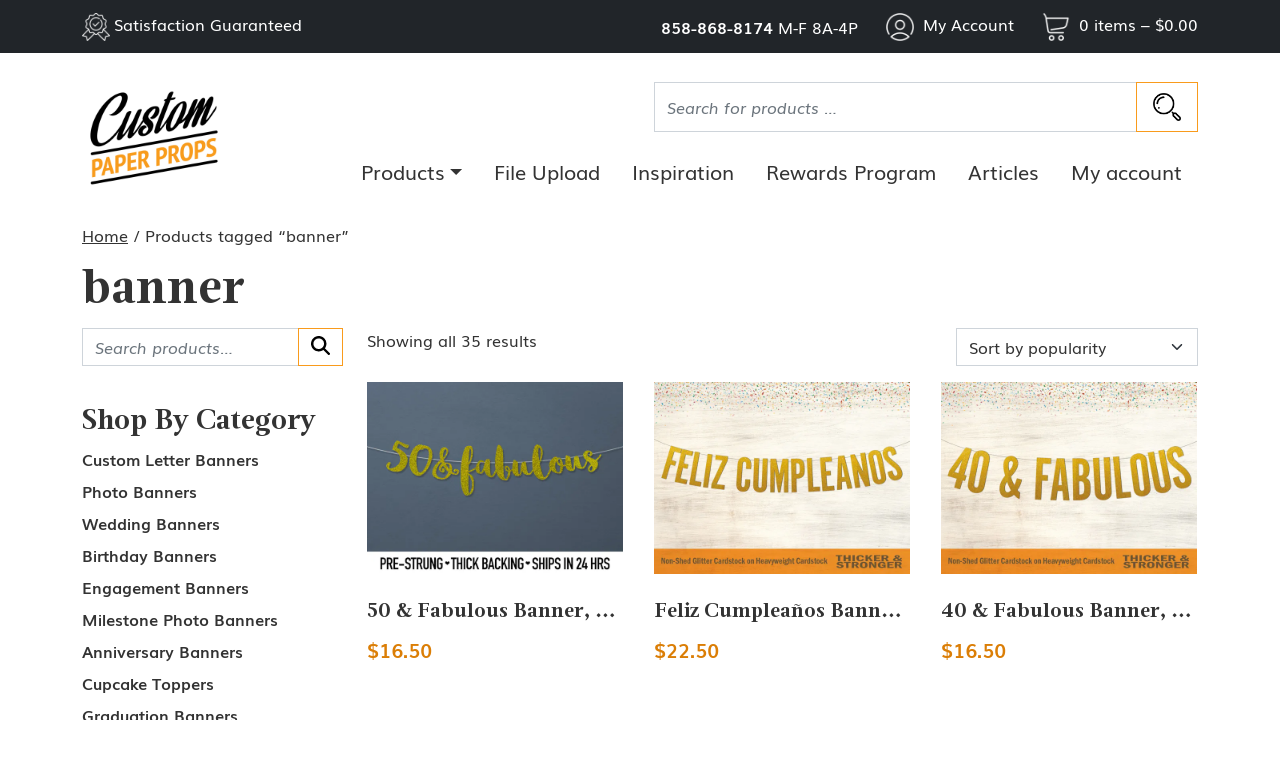

--- FILE ---
content_type: text/html; charset=UTF-8
request_url: https://custompaperprops.com/product-tag/banner/
body_size: 36639
content:
<!DOCTYPE html>
<html lang="en-US">
<head>
	<meta charset="UTF-8">
	<meta name="viewport" content="width=device-width, initial-scale=1, shrink-to-fit=no">
	<link rel="profile" href="https://gmpg.org/xfn/11">
	<title>Tag: banner &#x2d; Custom Paper Props</title>
	<style>img:is([sizes="auto" i], [sizes^="auto," i]) { contain-intrinsic-size: 3000px 1500px }</style>
	
<!-- The SEO Framework by Sybre Waaijer -->
<meta name="robots" content="max-snippet:-1,max-image-preview:large,max-video-preview:-1" />
<link rel="canonical" href="https://custompaperprops.com/product-tag/banner/" />
<meta property="og:type" content="website" />
<meta property="og:locale" content="en_US" />
<meta property="og:site_name" content="Custom Paper Props" />
<meta property="og:title" content="Tag: banner" />
<meta property="og:url" content="https://custompaperprops.com/product-tag/banner/" />
<meta property="og:image" content="https://acc-s3.imgix.net/2022/09/cropped-cpp-logo-hires.png?auto=compress%2Cformat&amp;s=f7a60bb80603734cc7ac6f6b1a7f9eb4" />
<meta property="og:image:width" content="2694" />
<meta property="og:image:height" content="2694" />
<meta name="twitter:card" content="summary_large_image" />
<meta name="twitter:title" content="Tag: banner" />
<meta name="twitter:image" content="https://acc-s3.imgix.net/2022/09/cropped-cpp-logo-hires.png?auto=compress%2Cformat&amp;s=f7a60bb80603734cc7ac6f6b1a7f9eb4" />
<meta name="google-site-verification" content="lQKxPrbSt5H0GAWZxYvwQRadB0qlLhFHyd1-Qh4usB8" />
<script type="application/ld+json">{"@context":"https://schema.org","@graph":[{"@type":"WebSite","@id":"https://custompaperprops.com/#/schema/WebSite","url":"https://custompaperprops.com/","name":"Custom Paper Props","description":"Premium Custom Party Decor","inLanguage":"en-US","potentialAction":{"@type":"SearchAction","target":{"@type":"EntryPoint","urlTemplate":"https://custompaperprops.com/search/{search_term_string}/"},"query-input":"required name=search_term_string"},"publisher":{"@type":"Organization","@id":"https://custompaperprops.com/#/schema/Organization","name":"Custom Paper Props","url":"https://custompaperprops.com/","logo":{"@type":"ImageObject","url":"https://acc-s3.imgix.net/2022/09/cropped-cpp-logo-hires.png?auto=compress%2Cformat&s=f7a60bb80603734cc7ac6f6b1a7f9eb4","contentUrl":"https://acc-s3.imgix.net/2022/09/cropped-cpp-logo-hires.png?auto=compress%2Cformat&s=f7a60bb80603734cc7ac6f6b1a7f9eb4","width":2694,"height":2694,"contentSize":"204682"}}},{"@type":"CollectionPage","@id":"https://custompaperprops.com/product-tag/banner/","url":"https://custompaperprops.com/product-tag/banner/","name":"Tag: banner &#x2d; Custom Paper Props","inLanguage":"en-US","isPartOf":{"@id":"https://custompaperprops.com/#/schema/WebSite"},"breadcrumb":{"@type":"BreadcrumbList","@id":"https://custompaperprops.com/#/schema/BreadcrumbList","itemListElement":[{"@type":"ListItem","position":1,"item":"https://custompaperprops.com/","name":"Custom Paper Props"},{"@type":"ListItem","position":2,"name":"Tag: banner"}]}}]}</script>
<!-- / The SEO Framework by Sybre Waaijer | 18.47ms meta | 0.21ms boot -->

<link rel='dns-prefetch' href='//kit.fontawesome.com' />
<link rel="alternate" type="application/rss+xml" title="Custom Paper Props &raquo; Feed" href="https://custompaperprops.com/feed/" />
<link rel="alternate" type="application/rss+xml" title="Custom Paper Props &raquo; Comments Feed" href="https://custompaperprops.com/comments/feed/" />
<link rel="alternate" type="application/rss+xml" title="Custom Paper Props &raquo; banner Tag Feed" href="https://custompaperprops.com/product-tag/banner/feed/" />
<script>
window._wpemojiSettings = {"baseUrl":"https:\/\/s.w.org\/images\/core\/emoji\/16.0.1\/72x72\/","ext":".png","svgUrl":"https:\/\/s.w.org\/images\/core\/emoji\/16.0.1\/svg\/","svgExt":".svg","source":{"concatemoji":"https:\/\/custompaperprops.com\/wp-includes\/js\/wp-emoji-release.min.js?ver=6.8.2"}};
/*! This file is auto-generated */
!function(s,n){var o,i,e;function c(e){try{var t={supportTests:e,timestamp:(new Date).valueOf()};sessionStorage.setItem(o,JSON.stringify(t))}catch(e){}}function p(e,t,n){e.clearRect(0,0,e.canvas.width,e.canvas.height),e.fillText(t,0,0);var t=new Uint32Array(e.getImageData(0,0,e.canvas.width,e.canvas.height).data),a=(e.clearRect(0,0,e.canvas.width,e.canvas.height),e.fillText(n,0,0),new Uint32Array(e.getImageData(0,0,e.canvas.width,e.canvas.height).data));return t.every(function(e,t){return e===a[t]})}function u(e,t){e.clearRect(0,0,e.canvas.width,e.canvas.height),e.fillText(t,0,0);for(var n=e.getImageData(16,16,1,1),a=0;a<n.data.length;a++)if(0!==n.data[a])return!1;return!0}function f(e,t,n,a){switch(t){case"flag":return n(e,"\ud83c\udff3\ufe0f\u200d\u26a7\ufe0f","\ud83c\udff3\ufe0f\u200b\u26a7\ufe0f")?!1:!n(e,"\ud83c\udde8\ud83c\uddf6","\ud83c\udde8\u200b\ud83c\uddf6")&&!n(e,"\ud83c\udff4\udb40\udc67\udb40\udc62\udb40\udc65\udb40\udc6e\udb40\udc67\udb40\udc7f","\ud83c\udff4\u200b\udb40\udc67\u200b\udb40\udc62\u200b\udb40\udc65\u200b\udb40\udc6e\u200b\udb40\udc67\u200b\udb40\udc7f");case"emoji":return!a(e,"\ud83e\udedf")}return!1}function g(e,t,n,a){var r="undefined"!=typeof WorkerGlobalScope&&self instanceof WorkerGlobalScope?new OffscreenCanvas(300,150):s.createElement("canvas"),o=r.getContext("2d",{willReadFrequently:!0}),i=(o.textBaseline="top",o.font="600 32px Arial",{});return e.forEach(function(e){i[e]=t(o,e,n,a)}),i}function t(e){var t=s.createElement("script");t.src=e,t.defer=!0,s.head.appendChild(t)}"undefined"!=typeof Promise&&(o="wpEmojiSettingsSupports",i=["flag","emoji"],n.supports={everything:!0,everythingExceptFlag:!0},e=new Promise(function(e){s.addEventListener("DOMContentLoaded",e,{once:!0})}),new Promise(function(t){var n=function(){try{var e=JSON.parse(sessionStorage.getItem(o));if("object"==typeof e&&"number"==typeof e.timestamp&&(new Date).valueOf()<e.timestamp+604800&&"object"==typeof e.supportTests)return e.supportTests}catch(e){}return null}();if(!n){if("undefined"!=typeof Worker&&"undefined"!=typeof OffscreenCanvas&&"undefined"!=typeof URL&&URL.createObjectURL&&"undefined"!=typeof Blob)try{var e="postMessage("+g.toString()+"("+[JSON.stringify(i),f.toString(),p.toString(),u.toString()].join(",")+"));",a=new Blob([e],{type:"text/javascript"}),r=new Worker(URL.createObjectURL(a),{name:"wpTestEmojiSupports"});return void(r.onmessage=function(e){c(n=e.data),r.terminate(),t(n)})}catch(e){}c(n=g(i,f,p,u))}t(n)}).then(function(e){for(var t in e)n.supports[t]=e[t],n.supports.everything=n.supports.everything&&n.supports[t],"flag"!==t&&(n.supports.everythingExceptFlag=n.supports.everythingExceptFlag&&n.supports[t]);n.supports.everythingExceptFlag=n.supports.everythingExceptFlag&&!n.supports.flag,n.DOMReady=!1,n.readyCallback=function(){n.DOMReady=!0}}).then(function(){return e}).then(function(){var e;n.supports.everything||(n.readyCallback(),(e=n.source||{}).concatemoji?t(e.concatemoji):e.wpemoji&&e.twemoji&&(t(e.twemoji),t(e.wpemoji)))}))}((window,document),window._wpemojiSettings);
</script>
<link rel='stylesheet' id='ywpar-blocks-style-css' href='https://custompaperprops.com/wp-content/plugins/yith-woocommerce-points-and-rewards-premium/assets/js/blocks/style.css?ver=4.18.0' media='all' />
<link rel='stylesheet' id='themecomplete-epo-css' href='https://custompaperprops.com/wp-content/plugins/woocommerce-tm-extra-product-options/assets/css/epo.min.css?ver=7.5.1' media='all' />
<link rel='stylesheet' id='themecomplete-epo-smallscreen-css' href='https://custompaperprops.com/wp-content/plugins/woocommerce-tm-extra-product-options/assets/css/tm-epo-smallscreen.min.css?ver=7.5.1' media='only screen and (max-width: 768px)' />
<style id='wp-emoji-styles-inline-css'>

	img.wp-smiley, img.emoji {
		display: inline !important;
		border: none !important;
		box-shadow: none !important;
		height: 1em !important;
		width: 1em !important;
		margin: 0 0.07em !important;
		vertical-align: -0.1em !important;
		background: none !important;
		padding: 0 !important;
	}
</style>
<link rel='stylesheet' id='wp-block-library-css' href='https://custompaperprops.com/wp-includes/css/dist/block-library/style.min.css?ver=6.8.2' media='all' />
<style id='classic-theme-styles-inline-css'>
/*! This file is auto-generated */
.wp-block-button__link{color:#fff;background-color:#32373c;border-radius:9999px;box-shadow:none;text-decoration:none;padding:calc(.667em + 2px) calc(1.333em + 2px);font-size:1.125em}.wp-block-file__button{background:#32373c;color:#fff;text-decoration:none}
</style>
<link rel='stylesheet' id='wp-bootstrap-blocks-styles-css' href='https://custompaperprops.com/wp-content/plugins/wp-bootstrap-blocks/build/style-index.css?ver=5.2.1' media='all' />
<style id='font-awesome-svg-styles-default-inline-css'>
.svg-inline--fa {
  display: inline-block;
  height: 1em;
  overflow: visible;
  vertical-align: -.125em;
}
</style>
<link rel='stylesheet' id='font-awesome-svg-styles-css' href='https://custompaperprops.com/wp-content/uploads/font-awesome/v6.2.0/css/svg-with-js.css' media='all' />
<style id='font-awesome-svg-styles-inline-css'>
   .wp-block-font-awesome-icon svg::before,
   .wp-rich-text-font-awesome-icon svg::before {content: unset;}
</style>
<style id='global-styles-inline-css'>
:root{--wp--preset--aspect-ratio--square: 1;--wp--preset--aspect-ratio--4-3: 4/3;--wp--preset--aspect-ratio--3-4: 3/4;--wp--preset--aspect-ratio--3-2: 3/2;--wp--preset--aspect-ratio--2-3: 2/3;--wp--preset--aspect-ratio--16-9: 16/9;--wp--preset--aspect-ratio--9-16: 9/16;--wp--preset--color--black: #000000;--wp--preset--color--cyan-bluish-gray: #abb8c3;--wp--preset--color--white: #fff;--wp--preset--color--pale-pink: #f78da7;--wp--preset--color--vivid-red: #cf2e2e;--wp--preset--color--luminous-vivid-orange: #ff6900;--wp--preset--color--luminous-vivid-amber: #fcb900;--wp--preset--color--light-green-cyan: #7bdcb5;--wp--preset--color--vivid-green-cyan: #00d084;--wp--preset--color--pale-cyan-blue: #8ed1fc;--wp--preset--color--vivid-cyan-blue: #0693e3;--wp--preset--color--vivid-purple: #9b51e0;--wp--preset--color--blue: #0d6efd;--wp--preset--color--indigo: #6610f2;--wp--preset--color--purple: #6f42c1;--wp--preset--color--pink: #d63384;--wp--preset--color--red: #dc3545;--wp--preset--color--orange: #fd7e14;--wp--preset--color--yellow: #ffc107;--wp--preset--color--green: #198754;--wp--preset--color--teal: #20c997;--wp--preset--color--cyan: #0dcaf0;--wp--preset--color--gray: #6c757d;--wp--preset--color--gray-dark: #343a40;--wp--preset--gradient--vivid-cyan-blue-to-vivid-purple: linear-gradient(135deg,rgba(6,147,227,1) 0%,rgb(155,81,224) 100%);--wp--preset--gradient--light-green-cyan-to-vivid-green-cyan: linear-gradient(135deg,rgb(122,220,180) 0%,rgb(0,208,130) 100%);--wp--preset--gradient--luminous-vivid-amber-to-luminous-vivid-orange: linear-gradient(135deg,rgba(252,185,0,1) 0%,rgba(255,105,0,1) 100%);--wp--preset--gradient--luminous-vivid-orange-to-vivid-red: linear-gradient(135deg,rgba(255,105,0,1) 0%,rgb(207,46,46) 100%);--wp--preset--gradient--very-light-gray-to-cyan-bluish-gray: linear-gradient(135deg,rgb(238,238,238) 0%,rgb(169,184,195) 100%);--wp--preset--gradient--cool-to-warm-spectrum: linear-gradient(135deg,rgb(74,234,220) 0%,rgb(151,120,209) 20%,rgb(207,42,186) 40%,rgb(238,44,130) 60%,rgb(251,105,98) 80%,rgb(254,248,76) 100%);--wp--preset--gradient--blush-light-purple: linear-gradient(135deg,rgb(255,206,236) 0%,rgb(152,150,240) 100%);--wp--preset--gradient--blush-bordeaux: linear-gradient(135deg,rgb(254,205,165) 0%,rgb(254,45,45) 50%,rgb(107,0,62) 100%);--wp--preset--gradient--luminous-dusk: linear-gradient(135deg,rgb(255,203,112) 0%,rgb(199,81,192) 50%,rgb(65,88,208) 100%);--wp--preset--gradient--pale-ocean: linear-gradient(135deg,rgb(255,245,203) 0%,rgb(182,227,212) 50%,rgb(51,167,181) 100%);--wp--preset--gradient--electric-grass: linear-gradient(135deg,rgb(202,248,128) 0%,rgb(113,206,126) 100%);--wp--preset--gradient--midnight: linear-gradient(135deg,rgb(2,3,129) 0%,rgb(40,116,252) 100%);--wp--preset--font-size--small: 13px;--wp--preset--font-size--medium: 20px;--wp--preset--font-size--large: 36px;--wp--preset--font-size--x-large: 42px;--wp--preset--spacing--20: 0.44rem;--wp--preset--spacing--30: 0.67rem;--wp--preset--spacing--40: 1rem;--wp--preset--spacing--50: 1.5rem;--wp--preset--spacing--60: 2.25rem;--wp--preset--spacing--70: 3.38rem;--wp--preset--spacing--80: 5.06rem;--wp--preset--shadow--natural: 6px 6px 9px rgba(0, 0, 0, 0.2);--wp--preset--shadow--deep: 12px 12px 50px rgba(0, 0, 0, 0.4);--wp--preset--shadow--sharp: 6px 6px 0px rgba(0, 0, 0, 0.2);--wp--preset--shadow--outlined: 6px 6px 0px -3px rgba(255, 255, 255, 1), 6px 6px rgba(0, 0, 0, 1);--wp--preset--shadow--crisp: 6px 6px 0px rgba(0, 0, 0, 1);}:where(.is-layout-flex){gap: 0.5em;}:where(.is-layout-grid){gap: 0.5em;}body .is-layout-flex{display: flex;}.is-layout-flex{flex-wrap: wrap;align-items: center;}.is-layout-flex > :is(*, div){margin: 0;}body .is-layout-grid{display: grid;}.is-layout-grid > :is(*, div){margin: 0;}:where(.wp-block-columns.is-layout-flex){gap: 2em;}:where(.wp-block-columns.is-layout-grid){gap: 2em;}:where(.wp-block-post-template.is-layout-flex){gap: 1.25em;}:where(.wp-block-post-template.is-layout-grid){gap: 1.25em;}.has-black-color{color: var(--wp--preset--color--black) !important;}.has-cyan-bluish-gray-color{color: var(--wp--preset--color--cyan-bluish-gray) !important;}.has-white-color{color: var(--wp--preset--color--white) !important;}.has-pale-pink-color{color: var(--wp--preset--color--pale-pink) !important;}.has-vivid-red-color{color: var(--wp--preset--color--vivid-red) !important;}.has-luminous-vivid-orange-color{color: var(--wp--preset--color--luminous-vivid-orange) !important;}.has-luminous-vivid-amber-color{color: var(--wp--preset--color--luminous-vivid-amber) !important;}.has-light-green-cyan-color{color: var(--wp--preset--color--light-green-cyan) !important;}.has-vivid-green-cyan-color{color: var(--wp--preset--color--vivid-green-cyan) !important;}.has-pale-cyan-blue-color{color: var(--wp--preset--color--pale-cyan-blue) !important;}.has-vivid-cyan-blue-color{color: var(--wp--preset--color--vivid-cyan-blue) !important;}.has-vivid-purple-color{color: var(--wp--preset--color--vivid-purple) !important;}.has-black-background-color{background-color: var(--wp--preset--color--black) !important;}.has-cyan-bluish-gray-background-color{background-color: var(--wp--preset--color--cyan-bluish-gray) !important;}.has-white-background-color{background-color: var(--wp--preset--color--white) !important;}.has-pale-pink-background-color{background-color: var(--wp--preset--color--pale-pink) !important;}.has-vivid-red-background-color{background-color: var(--wp--preset--color--vivid-red) !important;}.has-luminous-vivid-orange-background-color{background-color: var(--wp--preset--color--luminous-vivid-orange) !important;}.has-luminous-vivid-amber-background-color{background-color: var(--wp--preset--color--luminous-vivid-amber) !important;}.has-light-green-cyan-background-color{background-color: var(--wp--preset--color--light-green-cyan) !important;}.has-vivid-green-cyan-background-color{background-color: var(--wp--preset--color--vivid-green-cyan) !important;}.has-pale-cyan-blue-background-color{background-color: var(--wp--preset--color--pale-cyan-blue) !important;}.has-vivid-cyan-blue-background-color{background-color: var(--wp--preset--color--vivid-cyan-blue) !important;}.has-vivid-purple-background-color{background-color: var(--wp--preset--color--vivid-purple) !important;}.has-black-border-color{border-color: var(--wp--preset--color--black) !important;}.has-cyan-bluish-gray-border-color{border-color: var(--wp--preset--color--cyan-bluish-gray) !important;}.has-white-border-color{border-color: var(--wp--preset--color--white) !important;}.has-pale-pink-border-color{border-color: var(--wp--preset--color--pale-pink) !important;}.has-vivid-red-border-color{border-color: var(--wp--preset--color--vivid-red) !important;}.has-luminous-vivid-orange-border-color{border-color: var(--wp--preset--color--luminous-vivid-orange) !important;}.has-luminous-vivid-amber-border-color{border-color: var(--wp--preset--color--luminous-vivid-amber) !important;}.has-light-green-cyan-border-color{border-color: var(--wp--preset--color--light-green-cyan) !important;}.has-vivid-green-cyan-border-color{border-color: var(--wp--preset--color--vivid-green-cyan) !important;}.has-pale-cyan-blue-border-color{border-color: var(--wp--preset--color--pale-cyan-blue) !important;}.has-vivid-cyan-blue-border-color{border-color: var(--wp--preset--color--vivid-cyan-blue) !important;}.has-vivid-purple-border-color{border-color: var(--wp--preset--color--vivid-purple) !important;}.has-vivid-cyan-blue-to-vivid-purple-gradient-background{background: var(--wp--preset--gradient--vivid-cyan-blue-to-vivid-purple) !important;}.has-light-green-cyan-to-vivid-green-cyan-gradient-background{background: var(--wp--preset--gradient--light-green-cyan-to-vivid-green-cyan) !important;}.has-luminous-vivid-amber-to-luminous-vivid-orange-gradient-background{background: var(--wp--preset--gradient--luminous-vivid-amber-to-luminous-vivid-orange) !important;}.has-luminous-vivid-orange-to-vivid-red-gradient-background{background: var(--wp--preset--gradient--luminous-vivid-orange-to-vivid-red) !important;}.has-very-light-gray-to-cyan-bluish-gray-gradient-background{background: var(--wp--preset--gradient--very-light-gray-to-cyan-bluish-gray) !important;}.has-cool-to-warm-spectrum-gradient-background{background: var(--wp--preset--gradient--cool-to-warm-spectrum) !important;}.has-blush-light-purple-gradient-background{background: var(--wp--preset--gradient--blush-light-purple) !important;}.has-blush-bordeaux-gradient-background{background: var(--wp--preset--gradient--blush-bordeaux) !important;}.has-luminous-dusk-gradient-background{background: var(--wp--preset--gradient--luminous-dusk) !important;}.has-pale-ocean-gradient-background{background: var(--wp--preset--gradient--pale-ocean) !important;}.has-electric-grass-gradient-background{background: var(--wp--preset--gradient--electric-grass) !important;}.has-midnight-gradient-background{background: var(--wp--preset--gradient--midnight) !important;}.has-small-font-size{font-size: var(--wp--preset--font-size--small) !important;}.has-medium-font-size{font-size: var(--wp--preset--font-size--medium) !important;}.has-large-font-size{font-size: var(--wp--preset--font-size--large) !important;}.has-x-large-font-size{font-size: var(--wp--preset--font-size--x-large) !important;}
:where(.wp-block-post-template.is-layout-flex){gap: 1.25em;}:where(.wp-block-post-template.is-layout-grid){gap: 1.25em;}
:where(.wp-block-columns.is-layout-flex){gap: 2em;}:where(.wp-block-columns.is-layout-grid){gap: 2em;}
:root :where(.wp-block-pullquote){font-size: 1.5em;line-height: 1.6;}
</style>
<link rel='stylesheet' id='woocommerce-layout-css' href='https://custompaperprops.com/wp-content/plugins/woocommerce/assets/css/woocommerce-layout.css?ver=10.1.2' media='all' />
<link rel='stylesheet' id='woocommerce-smallscreen-css' href='https://custompaperprops.com/wp-content/plugins/woocommerce/assets/css/woocommerce-smallscreen.css?ver=10.1.2' media='only screen and (max-width: 768px)' />
<link rel='stylesheet' id='woocommerce-general-css' href='https://custompaperprops.com/wp-content/plugins/woocommerce/assets/css/woocommerce.css?ver=10.1.2' media='all' />
<style id='woocommerce-inline-inline-css'>
.woocommerce form .form-row .required { visibility: visible; }
</style>
<link rel='stylesheet' id='wcpr-country-flags-css' href='https://custompaperprops.com/wp-content/plugins/woocommerce-photo-reviews/css/flags-64.min.css?ver=1.4.8' media='all' />
<link rel='stylesheet' id='brands-styles-css' href='https://custompaperprops.com/wp-content/plugins/woocommerce/assets/css/brands.css?ver=10.1.2' media='all' />
<link rel='stylesheet' id='child-understrap-styles-css' href='https://custompaperprops.com/wp-content/themes/gm-custom/css/child-theme.min.css?ver=1.2.0.1758177282' media='all' />
<link rel='stylesheet' id='algolia-autocomplete-css' href='https://custompaperprops.com/wp-content/plugins/wp-search-with-algolia/css/algolia-autocomplete.css?ver=2.10.3' media='all' />
<script type="text/template" id="tmpl-variation-template">
	<div class="woocommerce-variation-description">{{{ data.variation.variation_description }}}</div>
	<div class="woocommerce-variation-price">{{{ data.variation.price_html }}}</div>
	<div class="woocommerce-variation-availability">{{{ data.variation.availability_html }}}</div>
</script>
<script type="text/template" id="tmpl-unavailable-variation-template">
	<p role="alert">Sorry, this product is unavailable. Please choose a different combination.</p>
</script>
<script src="https://custompaperprops.com/wp-includes/js/jquery/jquery.min.js?ver=3.7.1" id="jquery-core-js"></script>
<script src="https://custompaperprops.com/wp-includes/js/jquery/jquery-migrate.min.js?ver=3.4.1" id="jquery-migrate-js"></script>
<script src="https://custompaperprops.com/wp-includes/js/underscore.min.js?ver=1.13.7" id="underscore-js"></script>
<script id="wp-util-js-extra">
var _wpUtilSettings = {"ajax":{"url":"\/wp-admin\/admin-ajax.php"}};
</script>
<script src="https://custompaperprops.com/wp-includes/js/wp-util.min.js?ver=6.8.2" id="wp-util-js"></script>
<script src="https://custompaperprops.com/wp-content/plugins/woocommerce/assets/js/jquery-blockui/jquery.blockUI.min.js?ver=2.7.0-wc.10.1.2" id="jquery-blockui-js" data-wp-strategy="defer"></script>
<script id="wc-add-to-cart-js-extra">
var wc_add_to_cart_params = {"ajax_url":"\/wp-admin\/admin-ajax.php","wc_ajax_url":"\/?wc-ajax=%%endpoint%%","i18n_view_cart":"View cart","cart_url":"https:\/\/custompaperprops.com\/cart\/","is_cart":"","cart_redirect_after_add":"yes"};
</script>
<script src="https://custompaperprops.com/wp-content/plugins/woocommerce/assets/js/frontend/add-to-cart.min.js?ver=10.1.2" id="wc-add-to-cart-js" defer data-wp-strategy="defer"></script>
<script src="https://custompaperprops.com/wp-content/plugins/woocommerce/assets/js/js-cookie/js.cookie.min.js?ver=2.1.4-wc.10.1.2" id="js-cookie-js" defer data-wp-strategy="defer"></script>
<script id="woocommerce-js-extra">
var woocommerce_params = {"ajax_url":"\/wp-admin\/admin-ajax.php","wc_ajax_url":"\/?wc-ajax=%%endpoint%%","i18n_password_show":"Show password","i18n_password_hide":"Hide password"};
</script>
<script src="https://custompaperprops.com/wp-content/plugins/woocommerce/assets/js/frontend/woocommerce.min.js?ver=10.1.2" id="woocommerce-js" defer data-wp-strategy="defer"></script>
<script src="https://custompaperprops.com/wp-content/plugins/woocommerce-photo-reviews/js/default-display-images.min.js?ver=1.4.8" id="wcpr-default-display-script-js"></script>
<script id="woocommerce-photo-reviews-script-js-extra">
var woocommerce_photo_reviews_params = {"ajaxurl":"https:\/\/custompaperprops.com\/wp-admin\/admin-ajax.php","text_load_more":"Load more","text_loading":"Loading...","i18n_required_rating_text":"Please select a rating.","i18n_required_comment_text":"Please enter your comment.","i18n_minimum_comment_text":"Please enter your comment not less than 0 character.","i18n_required_name_text":"Please enter your name.","i18n_required_email_text":"Please enter your email.","warning_gdpr":"Please agree with our term and policy.","max_files":"5","upload_allow":["image\/jpg","image\/jpeg","image\/bmp","image\/png","image\/webp","image\/gif","video\/mp4","video\/webm","video\/quicktime"],"max_file_size":"10000","required_image":"off","enable_photo":"on","warning_required_image":"Please upload at least one image for your review!","warning_max_files":"You can only upload maximum of 5 files.","warning_upload_allow":"'%file_name%' is not an allowed file type.","warning_max_file_size":"The size of '%file_name%' is greater than 10000 kB.","default_comments_page":"oldest","comments_per_page":"20","sort":"1","display":"1","masonry_popup":"review","pagination_ajax":"1","loadmore_button":"","allow_empty_comment":"","minimum_comment_length":"0","container":".wcpr-grid","wrap_filters":"wcpr-filter-container wcpr-filter-style-masonry","comments_container_id":"comments","nonce":"87a1743964","grid_class":"wcpr-grid wcpr-masonry-4-col wcpr-masonry-popup-review","i18n_image_caption":"Caption for this image","image_caption_enable":"","restrict_number_of_reviews":"","wc_ajax_url":"\/?wc-ajax=%%endpoint%%","review_rating_required":"yes"};
</script>
<script src="https://custompaperprops.com/wp-content/plugins/woocommerce-photo-reviews/js/script.min.js?ver=1.4.8" id="woocommerce-photo-reviews-script-js"></script>
<script id="woocommerce-photo-reviews-shortcode-script-js-extra">
var woocommerce_photo_reviews_shortcode_params = {"ajaxurl":"https:\/\/custompaperprops.com\/wp-admin\/admin-ajax.php"};
</script>
<script src="https://custompaperprops.com/wp-content/plugins/woocommerce-photo-reviews/js/shortcode-script.min.js?ver=1.4.8" id="woocommerce-photo-reviews-shortcode-script-js"></script>
<script defer crossorigin="anonymous" src="https://kit.fontawesome.com/ff3f00f9c3.js" id="font-awesome-official-js"></script>
<link rel="https://api.w.org/" href="https://custompaperprops.com/wp-json/" /><link rel="alternate" title="JSON" type="application/json" href="https://custompaperprops.com/wp-json/wp/v2/product_tag/224" /><link rel="EditURI" type="application/rsd+xml" title="RSD" href="https://custompaperprops.com/xmlrpc.php?rsd" />
<script>document.documentElement.className += " js";</script>
<!-- Google site verification - Google for WooCommerce -->
<meta name="google-site-verification" content="lQKxPrbSt5H0GAWZxYvwQRadB0qlLhFHyd1-Qh4usB8" />
<meta name="mobile-web-app-capable" content="yes">
<meta name="apple-mobile-web-app-capable" content="yes">
<meta name="apple-mobile-web-app-title" content="Custom Paper Props - Premium Custom Party Decor">
	<noscript><style>.woocommerce-product-gallery{ opacity: 1 !important; }</style></noscript>
			<style>
			.algolia-search-highlight {
				background-color: #fffbcc;
				border-radius: 2px;
				font-style: normal;
			}
		</style>
		<link rel="icon" href="https://acc-s3.imgix.net/2022/09/cropped-cpp-logo-hires-1.png?auto=compress&fit=fit&fm=jpg&h=32&w=32&s=b0d4f283d278b84081066eebaf628651" sizes="32x32" />
<link rel="icon" href="https://acc-s3.imgix.net/2022/09/cropped-cpp-logo-hires-1.png?auto=compress&fit=fit&fm=jpg&h=192&w=192&s=2b1ea376c1f40685ac1c7f17a14d0465" sizes="192x192" />
<link rel="apple-touch-icon" href="https://acc-s3.imgix.net/2022/09/cropped-cpp-logo-hires-1.png?auto=compress&fit=fit&fm=jpg&h=180&w=180&s=05317c74226e7a1e805e27ca3ff110e5" />
<meta name="msapplication-TileImage" content="https://acc-s3.imgix.net/2022/09/cropped-cpp-logo-hires-1.png?auto=compress&fit=fit&fm=jpg&h=270&w=270&s=a3079e940a2c9a1004d0fd99c98efd78" />
		<style id="wp-custom-css">
			.woocommerce td.product-name dl.variation dt {
	clear: none;
}

.variation- {
	display: none;
}

.tc-epo-metadata dt.variation- {
	display: none;
}

.wp-block-cart-cross-sells-product__product-add-to-cart {
	display: none !important;
}		</style>
		<script class="tm-hidden" type="text/template" id="tmpl-tc-cart-options-popup">
	<div class='header'>
		<h3>{{{ data.title }}}</h3>
	</div>
	<div id='{{{ data.id }}}' class='float-editbox'>{{{ data.html }}}</div>
	<div class='footer'>
		<div class='inner'>
			<span class='tm-button button button-secondary button-large floatbox-cancel'>{{{ data.close }}}</span>
		</div>
	</div>
</script>
<script class="tm-hidden" type="text/template" id="tmpl-tc-lightbox">
	<div class="tc-lightbox-wrap">
		<span class="tc-lightbox-button tcfa tcfa-search tc-transition tcinit"></span>
	</div>
</script>
<script class="tm-hidden" type="text/template" id="tmpl-tc-lightbox-zoom">
	<span class="tc-lightbox-button-close tcfa tcfa-times"></span>
	{{{ data.img }}}
</script>
<script class="tm-hidden" type="text/template" id="tmpl-tc-final-totals">
	<dl class="tm-extra-product-options-totals tm-custom-price-totals">
		<# if (data.show_unit_price==true){ #>		<dt class="tm-unit-price">{{{ data.unit_price }}}</dt>
		<dd class="tm-unit-price">
		{{{ data.totals_box_before_unit_price }}}<span class="price amount options">{{{ data.formatted_unit_price }}}</span>{{{ data.totals_box_after_unit_price }}}
		</dd>		<# } #>
		<# if (data.show_options_vat==true){ #>		<dt class="tm-vat-options-totals">{{{ data.options_vat_total }}}</dt>
		<dd class="tm-vat-options-totals">
		{{{ data.totals_box_before_vat_options_totals_price }}}<span class="price amount options">{{{ data.formatted_vat_options_total }}}</span>{{{ data.totals_box_after_vat_options_totals_price }}}
		</dd>		<# } #>
		<# if (data.show_options_total==true){ #>		<dt class="tm-options-totals">{{{ data.options_total }}}</dt>
		<dd class="tm-options-totals">
		{{{ data.totals_box_before_options_totals_price }}}<span class="price amount options">{{{ data.formatted_options_total }}}</span>{{{ data.totals_box_after_options_totals_price }}}
		</dd>		<# } #>
		<# if (data.show_fees_total==true){ #>		<dt class="tm-fee-totals">{{{ data.fees_total }}}</dt>
		<dd class="tm-fee-totals">
		{{{ data.totals_box_before_fee_totals_price }}}<span class="price amount fees">{{{ data.formatted_fees_total }}}</span>{{{ data.totals_box_after_fee_totals_price }}}
		</dd>		<# } #>
		<# if (data.show_extra_fee==true){ #>		<dt class="tm-extra-fee">{{{ data.extra_fee }}}</dt>
		<dd class="tm-extra-fee">
		{{{ data.totals_box_before_extra_fee_price }}}<span class="price amount options extra-fee">{{{ data.formatted_extra_fee }}}</span>{{{ data.totals_box_after_extra_fee_price }}}
		</dd>		<# } #>
		<# if (data.show_final_total==true){ #>		<dt class="tm-final-totals">{{{ data.final_total }}}</dt>
		<dd class="tm-final-totals">
		{{{ data.totals_box_before_final_totals_price }}}<span class="price amount final">{{{ data.formatted_final_total }}}</span>{{{ data.totals_box_after_final_totals_price }}}
		</dd>		<# } #>
			</dl>
</script>
<script class="tm-hidden" type="text/template" id="tmpl-tc-plain-price">
	{{{ data.price }}}
</script>
<script class="tm-hidden" type="text/template" id="tmpl-tc-suffix">
	</script>
<script class="tm-hidden" type="text/template" id="tmpl-tc-main-suffix">
	 &lt;small&gt;&lt;/small&gt;</script>
<script class="tm-hidden" type="text/template" id="tmpl-tc-price">
	&lt;span class=&quot;woocommerce-Price-amount amount&quot;&gt;&lt;bdi&gt;&lt;span class=&quot;woocommerce-Price-currencySymbol&quot;&gt;&#036;&lt;/span&gt;{{{ data.price }}}&lt;/bdi&gt;&lt;/span&gt;</script>
<script class="tm-hidden" type="text/template" id="tmpl-tc-price-m">
	&lt;span class=&quot;woocommerce-Price-amount amount&quot;&gt;&lt;bdi&gt;-&lt;span class=&quot;woocommerce-Price-currencySymbol&quot;&gt;&#036;&lt;/span&gt;{{{ data.price }}}&lt;/bdi&gt;&lt;/span&gt;</script>
<script class="tm-hidden" type="text/template" id="tmpl-tc-sale-price">
	&lt;del aria-hidden=&quot;true&quot;&gt;&lt;span class=&quot;woocommerce-Price-amount amount&quot;&gt;&lt;bdi&gt;&lt;span class=&quot;woocommerce-Price-currencySymbol&quot;&gt;&#036;&lt;/span&gt;{{{ data.price }}}&lt;/bdi&gt;&lt;/span&gt;&lt;/del&gt; &lt;span class=&quot;screen-reader-text&quot;&gt;Original price was: &#036;{{{ data.price }}}.&lt;/span&gt;&lt;ins aria-hidden=&quot;true&quot;&gt;&lt;span class=&quot;woocommerce-Price-amount amount&quot;&gt;&lt;bdi&gt;&lt;span class=&quot;woocommerce-Price-currencySymbol&quot;&gt;&#036;&lt;/span&gt;{{{ data.sale_price }}}&lt;/bdi&gt;&lt;/span&gt;&lt;/ins&gt;&lt;span class=&quot;screen-reader-text&quot;&gt;Current price is: &#036;{{{ data.sale_price }}}.&lt;/span&gt;</script>
<script class="tm-hidden" type="text/template" id="tmpl-tc-sale-price-m10">
	&lt;del aria-hidden=&quot;true&quot;&gt;&lt;span class=&quot;woocommerce-Price-amount amount&quot;&gt;&lt;bdi&gt;-&lt;span class=&quot;woocommerce-Price-currencySymbol&quot;&gt;&#036;&lt;/span&gt;{{{ data.price }}}&lt;/bdi&gt;&lt;/span&gt;&lt;/del&gt; &lt;span class=&quot;screen-reader-text&quot;&gt;Original price was: -&#036;{{{ data.price }}}.&lt;/span&gt;&lt;ins aria-hidden=&quot;true&quot;&gt;&lt;span class=&quot;woocommerce-Price-amount amount&quot;&gt;&lt;bdi&gt;&lt;span class=&quot;woocommerce-Price-currencySymbol&quot;&gt;&#036;&lt;/span&gt;{{{ data.sale_price }}}&lt;/bdi&gt;&lt;/span&gt;&lt;/ins&gt;&lt;span class=&quot;screen-reader-text&quot;&gt;Current price is: &#036;{{{ data.sale_price }}}.&lt;/span&gt;</script>
<script class="tm-hidden" type="text/template" id="tmpl-tc-sale-price-m01">
	&lt;del aria-hidden=&quot;true&quot;&gt;&lt;span class=&quot;woocommerce-Price-amount amount&quot;&gt;&lt;bdi&gt;&lt;span class=&quot;woocommerce-Price-currencySymbol&quot;&gt;&#036;&lt;/span&gt;{{{ data.price }}}&lt;/bdi&gt;&lt;/span&gt;&lt;/del&gt; &lt;span class=&quot;screen-reader-text&quot;&gt;Original price was: &#036;{{{ data.price }}}.&lt;/span&gt;&lt;ins aria-hidden=&quot;true&quot;&gt;&lt;span class=&quot;woocommerce-Price-amount amount&quot;&gt;&lt;bdi&gt;-&lt;span class=&quot;woocommerce-Price-currencySymbol&quot;&gt;&#036;&lt;/span&gt;{{{ data.sale_price }}}&lt;/bdi&gt;&lt;/span&gt;&lt;/ins&gt;&lt;span class=&quot;screen-reader-text&quot;&gt;Current price is: -&#036;{{{ data.sale_price }}}.&lt;/span&gt;</script>
<script class="tm-hidden" type="text/template" id="tmpl-tc-sale-price-m11">
	&lt;del aria-hidden=&quot;true&quot;&gt;&lt;span class=&quot;woocommerce-Price-amount amount&quot;&gt;&lt;bdi&gt;-&lt;span class=&quot;woocommerce-Price-currencySymbol&quot;&gt;&#036;&lt;/span&gt;{{{ data.price }}}&lt;/bdi&gt;&lt;/span&gt;&lt;/del&gt; &lt;span class=&quot;screen-reader-text&quot;&gt;Original price was: -&#036;{{{ data.price }}}.&lt;/span&gt;&lt;ins aria-hidden=&quot;true&quot;&gt;&lt;span class=&quot;woocommerce-Price-amount amount&quot;&gt;&lt;bdi&gt;-&lt;span class=&quot;woocommerce-Price-currencySymbol&quot;&gt;&#036;&lt;/span&gt;{{{ data.sale_price }}}&lt;/bdi&gt;&lt;/span&gt;&lt;/ins&gt;&lt;span class=&quot;screen-reader-text&quot;&gt;Current price is: -&#036;{{{ data.sale_price }}}.&lt;/span&gt;</script>
<script class="tm-hidden" type="text/template" id="tmpl-tc-section-pop-link">
	<div id="tm-section-pop-up" class="floatbox fl-overlay tm-section-pop-up single">
	<div class="tm-extra-product-options flasho tc-wrapper tm-animated appear">
		<div class='header'><h3>{{{ data.title }}}</h3></div>
		<div class="float-editbox" id="tc-floatbox-content"></div>
		<div class='footer'>
			<div class='inner'>
				<span class='tm-button button button-secondary button-large floatbox-cancel'>{{{ data.close }}}</span>
			</div>
		</div>
	</div>
	</div>
</script>
<script class="tm-hidden" type="text/template" id="tmpl-tc-floating-box-nks"><# if (data.values.length) {#>
	{{{ data.html_before }}}
	<div class="tc-row tm-fb-labels">
		<span class="tc-cell tcwidth tcwidth-25 tm-fb-title">{{{ data.option_label }}}</span>
		<span class="tc-cell tcwidth tcwidth-25 tm-fb-value">{{{ data.option_value }}}</span>
		<span class="tc-cell tcwidth tcwidth-25 tm-fb-quantity">{{{ data.option_qty }}}</span>
		<span class="tc-cell tcwidth tcwidth-25 tm-fb-price">{{{ data.option_price }}}</span>
	</div>
	<# for (var i = 0; i < data.values.length; i++) { #>
		<# if (data.values[i].label_show=='' || data.values[i].value_show=='') {#>
	<div class="tc-row tm-fb-data">
			<# if (data.values[i].label_show=='') {#>
		<span class="tc-cell tcwidth tcwidth-25 tm-fb-title">{{{ data.values[i].title }}}</span>
			<# } #>
			<# if (data.values[i].value_show=='') {#>
		<span class="tc-cell tcwidth tcwidth-25 tm-fb-value">{{{ data.values[i].value }}}</span>
			<# } #>
		<span class="tc-cell tcwidth tcwidth-25 tm-fb-quantity">{{{ data.values[i].quantity }}}</span>
		<span class="tc-cell tcwidth tcwidth-25 tm-fb-price">{{{ data.values[i].price }}}</span>
	</div>
		<# } #>
	<# } #>
	{{{ data.html_after }}}
	<# }#>
	{{{ data.totals }}}</script>
<script class="tm-hidden" type="text/template" id="tmpl-tc-floating-box"><# if (data.values.length) {#>
	{{{ data.html_before }}}
	<dl class="tm-fb">
		<# for (var i = 0; i < data.values.length; i++) { #>
			<# if (data.values[i].label_show=='') {#>
		<dt class="tm-fb-title">{{{ data.values[i].title }}}</dt>
			<# } #>
			<# if (data.values[i].value_show=='') {#>
		<dd class="tm-fb-value">{{{ data.values[i].value }}}<# if (data.values[i].quantity > 1) {#><span class="tm-fb-quantity"> &times; {{{ data.values[i].quantity }}}</span><#}#></dd>
			<# } #>
		<# } #>
	</dl>
	{{{ data.html_after }}}
	<# }#>{{{ data.totals }}}</script>
<script class="tm-hidden" type="text/template" id="tmpl-tc-chars-remanining">
	<span class="tc-chars">
		<span class="tc-chars-remanining">{{{ data.maxlength }}}</span>
		<span class="tc-remaining"> {{{ data.characters_remaining }}}</span>
	</span>
</script>
<script class="tm-hidden" type="text/template" id="tmpl-tc-formatted-price">{{{ data.before_price_text }}}<# if (data.customer_price_format_wrap_start) {#>
	{{{ data.customer_price_format_wrap_start }}}
	<# } #>&lt;span class=&quot;woocommerce-Price-amount amount&quot;&gt;&lt;bdi&gt;&lt;span class=&quot;woocommerce-Price-currencySymbol&quot;&gt;&#036;&lt;/span&gt;{{{ data.price }}}&lt;/bdi&gt;&lt;/span&gt;<# if (data.customer_price_format_wrap_end) {#>
	{{{ data.customer_price_format_wrap_end }}}
	<# } #>{{{ data.after_price_text }}}</script>
<script class="tm-hidden" type="text/template" id="tmpl-tc-formatted-sale-price">{{{ data.before_price_text }}}<# if (data.customer_price_format_wrap_start) {#>
	{{{ data.customer_price_format_wrap_start }}}
	<# } #>&lt;del aria-hidden=&quot;true&quot;&gt;&lt;span class=&quot;woocommerce-Price-amount amount&quot;&gt;&lt;bdi&gt;&lt;span class=&quot;woocommerce-Price-currencySymbol&quot;&gt;&#036;&lt;/span&gt;{{{ data.price }}}&lt;/bdi&gt;&lt;/span&gt;&lt;/del&gt; &lt;span class=&quot;screen-reader-text&quot;&gt;Original price was: &#036;{{{ data.price }}}.&lt;/span&gt;&lt;ins aria-hidden=&quot;true&quot;&gt;&lt;span class=&quot;woocommerce-Price-amount amount&quot;&gt;&lt;bdi&gt;&lt;span class=&quot;woocommerce-Price-currencySymbol&quot;&gt;&#036;&lt;/span&gt;{{{ data.sale_price }}}&lt;/bdi&gt;&lt;/span&gt;&lt;/ins&gt;&lt;span class=&quot;screen-reader-text&quot;&gt;Current price is: &#036;{{{ data.sale_price }}}.&lt;/span&gt;<# if (data.customer_price_format_wrap_end) {#>
	{{{ data.customer_price_format_wrap_end }}}
	<# } #>{{{ data.after_price_text }}}</script>
<script class="tm-hidden" type="text/template" id="tmpl-tc-upload-messages">
	<div class="header">
		<h3>{{{ data.title }}}</h3>
	</div>
	<div class="float-editbox" id="tc-floatbox-content">
		<div class="tc-upload-messages">
			<div class="tc-upload-message">{{{ data.message }}}</div>
			<# for (var id in data.files) {
				if (data.files.hasOwnProperty(id)) {#>
					<# for (var i in id) {
						if (data.files[id].hasOwnProperty(i)) {#>
						<div class="tc-upload-files">{{{ data.files[id][i] }}}</div>
						<# }
					}#>
				<# }
			}#>
		</div>
	</div>
	<div class="footer">
		<div class="inner">&nbsp;</div>
	</div>
</script>

		<!-- Global site tag (gtag.js) - Google Ads: AW-10999180120 - Google for WooCommerce -->
		<script async src="https://www.googletagmanager.com/gtag/js?id=AW-10999180120"></script>
		<script>
			window.dataLayer = window.dataLayer || [];
			function gtag() { dataLayer.push(arguments); }
			gtag( 'consent', 'default', {
				analytics_storage: 'denied',
				ad_storage: 'denied',
				ad_user_data: 'denied',
				ad_personalization: 'denied',
				region: ['AT', 'BE', 'BG', 'HR', 'CY', 'CZ', 'DK', 'EE', 'FI', 'FR', 'DE', 'GR', 'HU', 'IS', 'IE', 'IT', 'LV', 'LI', 'LT', 'LU', 'MT', 'NL', 'NO', 'PL', 'PT', 'RO', 'SK', 'SI', 'ES', 'SE', 'GB', 'CH'],
				wait_for_update: 500,
			} );
			gtag('js', new Date());
			gtag('set', 'developer_id.dOGY3NW', true);
			gtag("config", "AW-10999180120", { "groups": "GLA", "send_page_view": false });		</script>

		</head>

<body data-rsssl=1 class="archive tax-product_tag term-banner term-224 wp-custom-logo wp-embed-responsive wp-theme-understrap wp-child-theme-gm-custom theme-understrap woocommerce woocommerce-page woocommerce-no-js hfeed understrap-no-sidebar" itemscope itemtype="http://schema.org/WebSite">
<script>
gtag("event", "page_view", {send_to: "GLA"});
</script>
<div class="site" id="page">

	<!-- ******************* The Navbar Area ******************* -->
	<header id="wrapper-navbar">

		<a class="skip-link visually-hidden-focusable" href="#content">
			Skip to content		</a>

		<div id="utility-bar" class="bg-dark">
	<div class="container">
		<div class="row py-2 py-md-2">
			<div class="col-0 col-lg-4">
				<a class="d-none d-lg-block" href="https://custompaperprops.com/satisfaction-guarantee/"><img alt="" class="icon-guarantee" src="https://custompaperprops.com/wp-content/themes/gm-custom/icons/icon_guarantee.png">Satisfaction Guaranteed</a>
			</div>
			<div class="col-12 col-lg-8 d-flex justify-content-end">
				<ul class="d-flex list-unstyled m-0 align-items-center">
					<li class="d-none d-md-block">
						<a href="tel:858-868-8174"><strong>858-868-8174</strong></a> M-F 8A-4P
					</li>

					<li>
						<a href="https://custompaperprops.com/my-account/"><img alt="" class="icon-user" src="https://custompaperprops.com/wp-content/themes/gm-custom/icons/icon_user.png"> <span class="utility-text">My Account</span></a>
					</li>

					<li>
						<a class="cart-custom" href="https://custompaperprops.com/cart/"><img alt="" class="icon-user" src="https://custompaperprops.com/wp-content/themes/gm-custom/icons/icon_cart.png"> 0 items – <span class="woocommerce-Price-amount amount"><bdi><span class="woocommerce-Price-currencySymbol">&#36;</span>0.00</bdi></span></a>
					</li>
				</ul>
			</div>
		</div>
	</div>
</div>

<div id="mobile-search" class="collapse d-md-none">
	<div class="p-3">
		
<form role="search" class="search-form" method="get" action="https://custompaperprops.com/" >
	<label class="screen-reader-text" for="s-1">Search for:</label>
	<div class="input-group">
		<input type="search" class="field search-field form-control" id="s-1" name="s" value="" placeholder="Search for products &hellip;">
					<button type="submit" class="submit search-submit btn btn-primary"><span class="sr-only">Search</span><img class="icon-search" src="https://custompaperprops.com/wp-content/themes/gm-custom/icons/icon_search.png" alt=""></button>
			<!-- <input type="submit" class="submit search-submit btn btn-primary" name="submit" value="Search"> -->
			</div>
	<input type="hidden" name="post_type" value="product">
</form>

	</div>
</div>

<nav id="main-nav" class="navbar navbar-expand-md" aria-labelledby="main-nav-label">

	<h2 id="main-nav-label" class="screen-reader-text">
		Main Navigation	</h2>


	<div class="container">


		<!-- Your site branding in the menu -->
		<a href="https://custompaperprops.com/" class="navbar-brand custom-logo-link" rel="home"><img width="2694" height="2694" src="https://acc-s3.imgix.net/2022/09/cropped-cpp-logo-hires.png?auto=compress%2Cformat&amp;s=f7a60bb80603734cc7ac6f6b1a7f9eb4" class="img-fluid" alt="Custom Paper Props" decoding="async" fetchpriority="high" srcset="https://acc-s3.imgix.net/2022/09/cropped-cpp-logo-hires.png?auto=compress%2Cformat&amp;fit=scale&amp;h=300&amp;w=300&amp;s=64cece9544d75ad8ffff71c4bdc1e992 300w, https://acc-s3.imgix.net/2022/09/cropped-cpp-logo-hires.png?auto=compress%2Cformat&amp;fit=scale&amp;h=1024&amp;w=1024&amp;s=d6210bd85f8a4463d29ca87a2e29fdcc 1024w, https://acc-s3.imgix.net/2022/09/cropped-cpp-logo-hires.png?auto=compress%2Cformat&amp;fit=crop&amp;h=150&amp;w=150&amp;s=c83f3fd7e43bad7a8215281703d2251b 150w, https://acc-s3.imgix.net/2022/09/cropped-cpp-logo-hires.png?auto=compress%2Cformat&amp;fit=scale&amp;h=768&amp;w=768&amp;s=9cd214ed934dc344ca5edae33a717a68 768w, https://acc-s3.imgix.net/2022/09/cropped-cpp-logo-hires.png?auto=compress%2Cformat&amp;fit=scale&amp;h=1536&amp;w=1536&amp;s=e66a41b1a8620cd59dc08099ebe9cd7a 1536w, https://acc-s3.imgix.net/2022/09/cropped-cpp-logo-hires.png?auto=compress%2Cformat&amp;fit=scale&amp;h=2048&amp;w=2048&amp;s=21760f4c435aa6365e800bca694f0655 2048w, https://acc-s3.imgix.net/2022/09/cropped-cpp-logo-hires.png?auto=compress%2Cformat&amp;fit=crop&amp;h=100&amp;w=100&amp;s=b479f4d0f0bf9bb319c4d177c8b23722 100w, https://acc-s3.imgix.net/2022/09/cropped-cpp-logo-hires.png?auto=compress%2Cformat&amp;fit=crop&amp;h=32&amp;w=32&amp;s=f0ce09e259c14dbe176781d28fc0f07d 32w, https://acc-s3.imgix.net/2022/09/cropped-cpp-logo-hires.png?auto=compress%2Cformat&amp;fit=scale&amp;h=500&amp;w=500&amp;s=ab18dd46ca678b175d3b5f50cbe9d220 500w" sizes="(max-width: 2694px) 100vw, 2694px" /></a>
		<div class="nav-wrapper">
			<div class="nav-search d-none d-md-block pb-md-2 pb-xl-3">
				
<form role="search" class="search-form" method="get" action="https://custompaperprops.com/" >
	<label class="screen-reader-text" for="s-2">Search for:</label>
	<div class="input-group">
		<input type="search" class="field search-field form-control" id="s-2" name="s" value="" placeholder="Search for products &hellip;">
					<button type="submit" class="submit search-submit btn btn-primary"><span class="sr-only">Search</span><img class="icon-search" src="https://custompaperprops.com/wp-content/themes/gm-custom/icons/icon_search.png" alt=""></button>
			<!-- <input type="submit" class="submit search-submit btn btn-primary" name="submit" value="Search"> -->
			</div>
	<input type="hidden" name="post_type" value="product">
</form>

			</div>

			<button
				class="search-toggler btn btn-link d-md-none"
				type="button"
				data-bs-toggle="collapse"
				data-bs-target="#mobile-search"
				aria-controls="mobile-search"
				aria-expanded="false"
				aria-label="Toggle search bar">
				<img alt="" class="icon-search" src="https://custompaperprops.com/wp-content/themes/gm-custom/icons/icon_search.png">
			</button>

			<button
				class="navbar-toggler"
				type="button"
				data-bs-toggle="offcanvas"
				data-bs-target="#navbarNavOffcanvas"
				aria-controls="navbarNavOffcanvas"
				aria-expanded="false"
				aria-label="Open menu">
				<span class="navbar-toggler-icon"></span>
			</button>

			<div class="offcanvas offcanvas-end" tabindex="-1" id="navbarNavOffcanvas">

				<div class="offcanvas-header justify-content-between">
					<a class="d-block d-md-none" href="tel:+18588688174">
						858-868-8174
					</a>
					<button
						class="btn-close"
						type="button"
						data-bs-dismiss="offcanvas"
						aria-label="Close menu"></button>
				</div><!-- .offcancas-header -->

				<!-- The WordPress Menu goes here -->
				<div class="offcanvas-body"><ul id="main-menu" class="navbar-nav justify-content-end flex-grow-1 pe-3 pe-md-0"><li itemscope="itemscope" itemtype="https://www.schema.org/SiteNavigationElement" id="menu-item-396" class="menu-item menu-item-type-post_type menu-item-object-page menu-item-has-children dropdown menu-item-396 nav-item"><a href="#" data-toggle="dropdown" data-bs-toggle="dropdown" aria-haspopup="true" aria-expanded="false" class="dropdown-toggle nav-link" id="menu-item-dropdown-396">Products</a>
<ul class="dropdown-menu" aria-labelledby="menu-item-dropdown-396" >
	<li itemscope="itemscope" itemtype="https://www.schema.org/SiteNavigationElement" id="menu-item-424" class="menu-item menu-item-type-post_type menu-item-object-page menu-item-424 nav-item"><a href="https://custompaperprops.com/products/" class="dropdown-item">All Products</a></li>
	<li itemscope="itemscope" itemtype="https://www.schema.org/SiteNavigationElement" id="menu-item-422" class="menu-item menu-item-type-taxonomy menu-item-object-product_cat menu-item-422 nav-item"><a href="https://custompaperprops.com/product-category/custom-letter-banners/" class="dropdown-item">Custom Letter Banners</a></li>
	<li itemscope="itemscope" itemtype="https://www.schema.org/SiteNavigationElement" id="menu-item-20337" class="menu-item menu-item-type-taxonomy menu-item-object-product_cat menu-item-20337 nav-item"><a href="https://custompaperprops.com/product-category/big-face-on-a-stick/" class="dropdown-item">Big Face on a Stick</a></li>
	<li itemscope="itemscope" itemtype="https://www.schema.org/SiteNavigationElement" id="menu-item-423" class="menu-item menu-item-type-taxonomy menu-item-object-product_cat menu-item-423 nav-item"><a href="https://custompaperprops.com/product-category/photo-banners/" class="dropdown-item">Photo Banners</a></li>
	<li itemscope="itemscope" itemtype="https://www.schema.org/SiteNavigationElement" id="menu-item-3752" class="menu-item menu-item-type-taxonomy menu-item-object-product_cat menu-item-3752 nav-item"><a href="https://custompaperprops.com/product-category/wedding/" class="dropdown-item">Wedding Banners</a></li>
	<li itemscope="itemscope" itemtype="https://www.schema.org/SiteNavigationElement" id="menu-item-3753" class="menu-item menu-item-type-taxonomy menu-item-object-product_cat menu-item-3753 nav-item"><a href="https://custompaperprops.com/product-category/birthday/" class="dropdown-item">Birthday Banners</a></li>
	<li itemscope="itemscope" itemtype="https://www.schema.org/SiteNavigationElement" id="menu-item-3754" class="menu-item menu-item-type-taxonomy menu-item-object-product_cat menu-item-3754 nav-item"><a href="https://custompaperprops.com/product-category/engagement/" class="dropdown-item">Engagement Banners</a></li>
	<li itemscope="itemscope" itemtype="https://www.schema.org/SiteNavigationElement" id="menu-item-3755" class="menu-item menu-item-type-taxonomy menu-item-object-product_cat menu-item-3755 nav-item"><a href="https://custompaperprops.com/product-category/milestone-photo-banners/" class="dropdown-item">Milestone Photo Banners</a></li>
	<li itemscope="itemscope" itemtype="https://www.schema.org/SiteNavigationElement" id="menu-item-3818" class="menu-item menu-item-type-taxonomy menu-item-object-product_cat menu-item-3818 nav-item"><a href="https://custompaperprops.com/product-category/cupcake-toppers/" class="dropdown-item">Cupcake Toppers</a></li>
	<li itemscope="itemscope" itemtype="https://www.schema.org/SiteNavigationElement" id="menu-item-9624" class="menu-item menu-item-type-taxonomy menu-item-object-product_cat menu-item-9624 nav-item"><a href="https://custompaperprops.com/product-category/wine-labels/" class="dropdown-item">Wine Labels</a></li>
	<li itemscope="itemscope" itemtype="https://www.schema.org/SiteNavigationElement" id="menu-item-9625" class="menu-item menu-item-type-taxonomy menu-item-object-product_cat menu-item-9625 nav-item"><a href="https://custompaperprops.com/product-category/gift-tags/" class="dropdown-item">Gift Tags</a></li>
	<li itemscope="itemscope" itemtype="https://www.schema.org/SiteNavigationElement" id="menu-item-21261" class="menu-item menu-item-type-taxonomy menu-item-object-product_cat menu-item-21261 nav-item"><a href="https://custompaperprops.com/product-category/labels/" class="dropdown-item">Labels</a></li>
	<li itemscope="itemscope" itemtype="https://www.schema.org/SiteNavigationElement" id="menu-item-21280" class="menu-item menu-item-type-taxonomy menu-item-object-product_cat menu-item-21280 nav-item"><a href="https://custompaperprops.com/product-category/party-hats/" class="dropdown-item">Party Hats</a></li>
	<li itemscope="itemscope" itemtype="https://www.schema.org/SiteNavigationElement" id="menu-item-24883" class="menu-item menu-item-type-taxonomy menu-item-object-product_cat menu-item-24883 nav-item"><a href="https://custompaperprops.com/product-category/straws/" class="dropdown-item">Straws</a></li>
</ul>
</li>
<li itemscope="itemscope" itemtype="https://www.schema.org/SiteNavigationElement" id="menu-item-27630" class="menu-item menu-item-type-custom menu-item-object-custom menu-item-27630 nav-item"><a target="_blank" rel="noopener noreferrer" href="https://upload.custompaperprops.com" class="nav-link">File Upload</a></li>
<li itemscope="itemscope" itemtype="https://www.schema.org/SiteNavigationElement" id="menu-item-2489" class="menu-item menu-item-type-post_type menu-item-object-page menu-item-2489 nav-item"><a href="https://custompaperprops.com/inspiration/" class="nav-link">Inspiration</a></li>
<li itemscope="itemscope" itemtype="https://www.schema.org/SiteNavigationElement" id="menu-item-23403" class="menu-item menu-item-type-post_type menu-item-object-page menu-item-23403 nav-item"><a href="https://custompaperprops.com/rewards-program/" class="nav-link">Rewards Program</a></li>
<li itemscope="itemscope" itemtype="https://www.schema.org/SiteNavigationElement" id="menu-item-21133" class="menu-item menu-item-type-post_type menu-item-object-page menu-item-21133 nav-item"><a href="https://custompaperprops.com/articles/" class="nav-link">Articles</a></li>
<li itemscope="itemscope" itemtype="https://www.schema.org/SiteNavigationElement" id="menu-item-442" class="menu-item menu-item-type-post_type menu-item-object-page menu-item-442 nav-item"><a href="https://custompaperprops.com/my-account/" class="nav-link">My account</a></li>
</ul></div>			</div><!-- .offcanvas -->
		</div>


	</div><!-- .container(-fluid) -->

</nav><!-- #main-nav -->
	</header><!-- #wrapper-navbar -->
<div class="wrapper" id="woocommerce-wrapper"><div class="container" id="content" tabindex="-1"><div class="row">
<div class="col-md content-area" id="primary">
<main class="site-main" id="main"><nav class="woocommerce-breadcrumb" aria-label="Breadcrumb"><a href="https://custompaperprops.com">Home</a>&nbsp;&#47;&nbsp;Products tagged &ldquo;banner&rdquo;</nav><header class="woocommerce-products-header">
			<h1 class="woocommerce-products-header__title page-title">banner</h1>
	
	</header>

<div class="row">
	<div class="col-md-3 order-2 order-md-1">
		<aside id="block-20" class="widget widget_block"><form role="search" method="get" action="/">
<div class="input-group mb-3">
  <input type="search" id="wc-block-search__input-1" class="form-control" placeholder="Search products…" name="s">
  <button class="btn btn-primary" type="button" id="button-addon2"><i class="fa-solid fa-magnifying-glass"></i></button>
<input type="hidden" name="post_type" value="product">
</div>
</form></aside><aside id="nav_menu-2" class="widget widget_nav_menu"><h3 class="widget-title">Shop By Category</h3><div class="menu-product-categories-container"><ul id="menu-product-categories" class="menu"><li id="menu-item-3784" class="menu-item menu-item-type-taxonomy menu-item-object-product_cat menu-item-3784"><a href="https://custompaperprops.com/product-category/custom-letter-banners/">Custom Letter Banners</a></li>
<li id="menu-item-3785" class="menu-item menu-item-type-taxonomy menu-item-object-product_cat menu-item-3785"><a href="https://custompaperprops.com/product-category/photo-banners/">Photo Banners</a></li>
<li id="menu-item-3781" class="menu-item menu-item-type-taxonomy menu-item-object-product_cat menu-item-3781"><a href="https://custompaperprops.com/product-category/wedding/">Wedding Banners</a></li>
<li id="menu-item-3782" class="menu-item menu-item-type-taxonomy menu-item-object-product_cat menu-item-3782"><a href="https://custompaperprops.com/product-category/birthday/">Birthday Banners</a></li>
<li id="menu-item-3783" class="menu-item menu-item-type-taxonomy menu-item-object-product_cat menu-item-3783"><a href="https://custompaperprops.com/product-category/engagement/">Engagement Banners</a></li>
<li id="menu-item-3786" class="menu-item menu-item-type-taxonomy menu-item-object-product_cat menu-item-3786"><a href="https://custompaperprops.com/product-category/milestone-photo-banners/">Milestone Photo Banners</a></li>
<li id="menu-item-3819" class="menu-item menu-item-type-taxonomy menu-item-object-product_cat menu-item-3819"><a href="https://custompaperprops.com/product-category/anniversary-banners/">Anniversary Banners</a></li>
<li id="menu-item-3820" class="menu-item menu-item-type-taxonomy menu-item-object-product_cat menu-item-3820"><a href="https://custompaperprops.com/product-category/cupcake-toppers/">Cupcake Toppers</a></li>
<li id="menu-item-3821" class="menu-item menu-item-type-taxonomy menu-item-object-product_cat menu-item-3821"><a href="https://custompaperprops.com/product-category/graduation/">Graduation Banners</a></li>
<li id="menu-item-9615" class="menu-item menu-item-type-taxonomy menu-item-object-product_cat menu-item-9615"><a href="https://custompaperprops.com/product-category/wine-labels/">Wine Labels</a></li>
<li id="menu-item-9617" class="menu-item menu-item-type-taxonomy menu-item-object-product_cat menu-item-9617"><a href="https://custompaperprops.com/product-category/photo-cake-toppers/">Photo Cake Toppers</a></li>
<li id="menu-item-9623" class="menu-item menu-item-type-taxonomy menu-item-object-product_cat menu-item-9623"><a href="https://custompaperprops.com/product-category/gift-tags/">Gift Tags</a></li>
<li id="menu-item-21258" class="menu-item menu-item-type-taxonomy menu-item-object-product_cat menu-item-21258"><a href="https://custompaperprops.com/product-category/big-face-on-a-stick/">Big Face on a Stick</a></li>
<li id="menu-item-21259" class="menu-item menu-item-type-taxonomy menu-item-object-product_cat menu-item-21259"><a href="https://custompaperprops.com/product-category/labels/">Labels</a></li>
<li id="menu-item-21281" class="menu-item menu-item-type-taxonomy menu-item-object-product_cat menu-item-21281"><a href="https://custompaperprops.com/product-category/party-hats/">Party Hats</a></li>
<li id="menu-item-24881" class="menu-item menu-item-type-taxonomy menu-item-object-product_cat menu-item-24881"><a href="https://custompaperprops.com/product-category/straws/">Straws</a></li>
</ul></div></aside>	</div>

	<div class="col-md-9 order-1 order-md-2">

	<div class="woocommerce-notices-wrapper"></div><p class="woocommerce-result-count" role="alert" aria-relevant="all" data-is-sorted-by="true">
	Showing all 35 results<span class="screen-reader-text">Sorted by popularity</span></p>
<form class="woocommerce-ordering" method="get">
	<select name="orderby" class="orderby custom-select form-select" aria-label="Shop order">
					<option value="popularity"  selected='selected'>Sort by popularity</option>
					<option value="rating" >Sort by average rating</option>
					<option value="date" >Sort by latest</option>
					<option value="price" >Sort by price: low to high</option>
					<option value="price-desc" >Sort by price: high to low</option>
			</select>
	<input type="hidden" name="paged" value="1" />
	</form>
<ul class="products columns-3">
<li class="product type-product post-3677 status-publish first instock product_cat-birthday product_cat-custom-color product_cat-custom-size product_cat-uncategorized product_tag-50-and-fabulous product_tag-50-years product_tag-50th-birthday product_tag-50th-birthday-banner product_tag-50th-birthday-party product_tag-50th-decor product_tag-50th-party product_tag-banner product_tag-birthday-banner product_tag-birthday-banners product_tag-birthday-decor product_tag-fifty-and-fabulous product_tag-happy-birthday has-post-thumbnail taxable shipping-taxable purchasable product-type-simple">
	<a href="https://custompaperprops.com/product/50-fabulous-banner-script-font-50th-birthday-50th-birthday-banner-fifty-and-fabulous-birthday-banner-happy-birthday/" class="woocommerce-LoopProduct-link woocommerce-loop-product__link"><img width="640" height="480" src="https://acc-s3.imgix.net/public/2022/10/il_fullxfull.2061588053_762c.jpg?auto=compress%2Cformat&amp;fit=crop&amp;h=480&amp;w=640&amp;s=26ccc23dc2377e687f09b0b26b009018" class="attachment-woocommerce_thumbnail size-woocommerce_thumbnail" alt="50 &amp; Fabulous Banner, Script Font - 50th Birthday, 50th Birthday Banner, Fifty and Fabulous, Birthday Banner, Happy Birthday" decoding="async" srcset="https://acc-s3.imgix.net/public/2022/10/il_fullxfull.2061588053_762c.jpg?auto=compress%2Cformat&amp;fit=scale&amp;h=225&amp;w=300&amp;s=aba54e185a0c79956ad77a9cd8611224 300w, https://acc-s3.imgix.net/public/2022/10/il_fullxfull.2061588053_762c.jpg?auto=compress%2Cformat&amp;fit=scale&amp;h=768&amp;w=1024&amp;s=fe0a27e7ddd47f4778431e20feaa37ec 1024w, https://acc-s3.imgix.net/public/2022/10/il_fullxfull.2061588053_762c.jpg?auto=compress%2Cformat&amp;fit=scale&amp;h=576&amp;w=768&amp;s=27fa340b50d3ed7b20497e08a944fb80 768w, https://acc-s3.imgix.net/public/2022/10/il_fullxfull.2061588053_762c.jpg?auto=compress%2Cformat&amp;fit=scale&amp;h=1152&amp;w=1536&amp;s=3e127b5f21903258e8634936ad58e92e 1536w, https://acc-s3.imgix.net/public/2022/10/il_fullxfull.2061588053_762c.jpg?auto=compress%2Cformat&amp;fit=crop&amp;h=480&amp;w=640&amp;s=26ccc23dc2377e687f09b0b26b009018 640w, https://acc-s3.imgix.net/public/2022/10/il_fullxfull.2061588053_762c.jpg?auto=compress%2Cformat&amp;fit=scale&amp;h=600&amp;w=800&amp;s=d8b3f548665e9ec4710120d8f578fdc9 800w, https://acc-s3.imgix.net/public/2022/10/il_fullxfull.2061588053_762c.jpg?auto=compress%2Cformat&amp;fit=scale&amp;h=1536&amp;w=2048&amp;s=9feea098ea19a46f5b0687db72aa72c8 2048w, https://acc-s3.imgix.net/public/2022/10/il_fullxfull.2061588053_762c.jpg?auto=compress%2Cformat&amp;fit=scale&amp;h=375&amp;w=500&amp;s=0daf76df089933fe408623691decea90 500w, https://acc-s3.imgix.net/public/2022/10/il_fullxfull.2061588053_762c.jpg?auto=compress%2Cformat&amp;s=43902ccaffb1f480dc9f0ad1addf54a3 2000w" sizes="(max-width: 640px) 100vw, 640px" /><h2 class="woocommerce-loop-product__title">50 &#038; Fabulous Banner, Script Font &#8211; 50th Birthday, 50th Birthday Banner, Fifty and Fabulous, Birthday Banner, Happy Birthday</h2>
	<span class="price"><span class="woocommerce-Price-amount amount"><bdi><span class="woocommerce-Price-currencySymbol">&#36;</span>16.50</bdi></span> <small></small></span>
</a></li>
<li class="product type-product post-3038 status-publish instock product_cat-uncategorized product_cat-custom-color product_cat-custom-size product_tag-banner product_tag-birthday product_tag-birthday-banner product_tag-birthday-party product_tag-feliz-cumple product_tag-feliz-cumpleanos product_tag-fiesta product_tag-fiesta-banner product_tag-happy-birthday product_tag-mexican-birthday product_tag-party-banner product_tag-spanish-banner has-post-thumbnail taxable shipping-taxable purchasable product-type-simple">
	<a href="https://custompaperprops.com/product/feliz-cumpleanos-banner-block-letters-spanish-happy-birthday-banner-birthday-decorations-happy-birthday-sign/" class="woocommerce-LoopProduct-link woocommerce-loop-product__link"><img width="640" height="480" src="https://acc-s3.imgix.net/public/2022/10/il_fullxfull.1392010633_g54c.jpg?auto=compress%2Cformat&amp;fit=crop&amp;h=480&amp;w=640&amp;s=386592307356e75b3c217a09b5312f40" class="attachment-woocommerce_thumbnail size-woocommerce_thumbnail" alt="Feliz Cumpleaños Banner, Block Letters - Spanish Happy Birthday Banner, Birthday Decorations, Happy Birthday Sign" decoding="async" srcset="https://acc-s3.imgix.net/public/2022/10/il_fullxfull.1392010633_g54c.jpg?auto=compress%2Cformat&amp;fit=scale&amp;h=225&amp;w=300&amp;s=9e17edbd27f7c1790b85420f187c3f76 300w, https://acc-s3.imgix.net/public/2022/10/il_fullxfull.1392010633_g54c.jpg?auto=compress%2Cformat&amp;fit=scale&amp;h=576&amp;w=768&amp;s=18f379122a2a552ea3178151374a7e19 768w, https://acc-s3.imgix.net/public/2022/10/il_fullxfull.1392010633_g54c.jpg?auto=compress%2Cformat&amp;fit=crop&amp;h=480&amp;w=640&amp;s=386592307356e75b3c217a09b5312f40 640w, https://acc-s3.imgix.net/public/2022/10/il_fullxfull.1392010633_g54c.jpg?auto=compress%2Cformat&amp;fit=scale&amp;h=600&amp;w=800&amp;s=a7ecb2f62b13e15cd549c751307d8707 800w, https://acc-s3.imgix.net/public/2022/10/il_fullxfull.1392010633_g54c.jpg?auto=compress%2Cformat&amp;s=1e35127abbd55a955d041fe6bee4fc69 1024w, https://acc-s3.imgix.net/public/2022/10/il_fullxfull.1392010633_g54c.jpg?auto=compress%2Cformat&amp;fit=scale&amp;h=1152&amp;w=1536&amp;s=6045dc2bbd33266b25eaa67c13e09e82 1536w, https://acc-s3.imgix.net/public/2022/10/il_fullxfull.1392010633_g54c.jpg?auto=compress%2Cformat&amp;fit=scale&amp;h=1536&amp;w=2048&amp;s=f5d47f6eeb51e117838d50b2fabdb770 2048w, https://acc-s3.imgix.net/public/2022/10/il_fullxfull.1392010633_g54c.jpg?auto=compress%2Cformat&amp;fit=scale&amp;h=375&amp;w=500&amp;s=6646fbbadb996cb7f253a718dc93cc55 500w" sizes="(max-width: 640px) 100vw, 640px" /><h2 class="woocommerce-loop-product__title">Feliz Cumpleaños Banner, Block Letters &#8211; Spanish Happy Birthday Banner, Birthday Decorations, Happy Birthday Sign</h2>
	<span class="price"><span class="woocommerce-Price-amount amount"><bdi><span class="woocommerce-Price-currencySymbol">&#36;</span>22.50</bdi></span> <small></small></span>
</a></li>
<li class="product type-product post-2711 status-publish last instock product_cat-birthday product_cat-custom-color product_cat-custom-size product_cat-uncategorized product_tag-40-and-fabulous product_tag-40th-birthday product_tag-40th-birthday-banner product_tag-40th-birthday-decor product_tag-40th-birthday-party product_tag-40th-birthday-sign product_tag-banner product_tag-birthday-banner product_tag-block-letters product_tag-fabulous product_tag-forty-and-fabulous product_tag-happy-40th-banner product_tag-happy-birthday has-post-thumbnail taxable shipping-taxable purchasable product-type-simple">
	<a href="https://custompaperprops.com/product/40-fabulous-banner-block-letters-40th-birthday-40-and-fabulous-birthday-banner-40th-birthday-party-40th-birthday-decor/" class="woocommerce-LoopProduct-link woocommerce-loop-product__link"><img width="640" height="480" src="https://acc-s3.imgix.net/public/2022/10/il_fullxfull.1343948054_nafr.jpg?auto=compress%2Cformat&amp;fit=crop&amp;h=480&amp;w=640&amp;s=2fca3bc42ef5440a9c68cedc67c1260c" class="attachment-woocommerce_thumbnail size-woocommerce_thumbnail" alt="40 &amp; Fabulous Banner, Block Letters - 40th Birthday, 40 and Fabulous, Birthday Banner, 40th Birthday Party, 40th Birthday Decor" decoding="async" srcset="https://acc-s3.imgix.net/public/2022/10/il_fullxfull.1343948054_nafr.jpg?auto=compress%2Cformat&amp;fit=scale&amp;h=225&amp;w=300&amp;s=f2582d1d7185d717c1ab92f0bf3ca2ae 300w, https://acc-s3.imgix.net/public/2022/10/il_fullxfull.1343948054_nafr.jpg?auto=compress%2Cformat&amp;fit=scale&amp;h=576&amp;w=768&amp;s=2116592d7efedeb11a9511bd20e6536c 768w, https://acc-s3.imgix.net/public/2022/10/il_fullxfull.1343948054_nafr.jpg?auto=compress%2Cformat&amp;fit=crop&amp;h=480&amp;w=640&amp;s=2fca3bc42ef5440a9c68cedc67c1260c 640w, https://acc-s3.imgix.net/public/2022/10/il_fullxfull.1343948054_nafr.jpg?auto=compress%2Cformat&amp;fit=scale&amp;h=600&amp;w=800&amp;s=39ce63e85e5f37c8b757497811810752 800w, https://acc-s3.imgix.net/public/2022/10/il_fullxfull.1343948054_nafr.jpg?auto=compress%2Cformat&amp;s=6420090fa3d30db1d10d2f9eb3061cf1 1024w, https://acc-s3.imgix.net/public/2022/10/il_fullxfull.1343948054_nafr.jpg?auto=compress%2Cformat&amp;fit=scale&amp;h=1152&amp;w=1536&amp;s=3b7f28888b6a1301e79e96c62de9ee46 1536w, https://acc-s3.imgix.net/public/2022/10/il_fullxfull.1343948054_nafr.jpg?auto=compress%2Cformat&amp;fit=scale&amp;h=1536&amp;w=2048&amp;s=b14fb6037e2ae331498d472bb7eb8971 2048w, https://acc-s3.imgix.net/public/2022/10/il_fullxfull.1343948054_nafr.jpg?auto=compress%2Cformat&amp;fit=scale&amp;h=375&amp;w=500&amp;s=ec26aea76fc722500ab5a3f736610fe4 500w" sizes="(max-width: 640px) 100vw, 640px" /><h2 class="woocommerce-loop-product__title">40 &#038; Fabulous Banner, Block Letters &#8211; 40th Birthday, 40 and Fabulous, Birthday Banner, 40th Birthday Party, 40th Birthday Decor</h2>
	<span class="price"><span class="woocommerce-Price-amount amount"><bdi><span class="woocommerce-Price-currencySymbol">&#36;</span>16.50</bdi></span></span>
</a></li>
<li class="product type-product post-3665 status-publish first instock product_cat-birthday product_cat-custom-color product_cat-custom-size product_cat-uncategorized product_tag-21-years product_tag-21st-birthday product_tag-banner product_tag-birthday-banner product_tag-birthday-party product_tag-birthday-party-decor product_tag-birthday-sign product_tag-cheers product_tag-cheers-banner product_tag-cheers-to-21-years product_tag-glitter-banner product_tag-legal-birthday product_tag-party-decor has-post-thumbnail taxable shipping-taxable purchasable product-type-simple">
	<a href="https://custompaperprops.com/product/cheers-to-21-years-banner-block-letters-21st-birthday-party-birthday-banner-party-decor-finally-legal/" class="woocommerce-LoopProduct-link woocommerce-loop-product__link"><img width="640" height="480" src="https://acc-s3.imgix.net/public/2022/10/il_fullxfull.1391990783_9y3i.jpg?auto=compress%2Cformat&amp;fit=crop&amp;h=480&amp;w=640&amp;s=c41cadb03265b5cf435f4b27b39bc9c9" class="attachment-woocommerce_thumbnail size-woocommerce_thumbnail" alt="Cheers To 21 Years Banner, Block Letters - 21st Birthday Party, Birthday Banner, Party Decor, Finally Legal" decoding="async" loading="lazy" srcset="https://acc-s3.imgix.net/public/2022/10/il_fullxfull.1391990783_9y3i.jpg?auto=compress%2Cformat&amp;fit=scale&amp;h=225&amp;w=300&amp;s=53ba3f25e7c7cede6668cd34ab80c687 300w, https://acc-s3.imgix.net/public/2022/10/il_fullxfull.1391990783_9y3i.jpg?auto=compress%2Cformat&amp;fit=scale&amp;h=576&amp;w=768&amp;s=4f17a8d3df2f1328053a7722d225ee25 768w, https://acc-s3.imgix.net/public/2022/10/il_fullxfull.1391990783_9y3i.jpg?auto=compress%2Cformat&amp;fit=crop&amp;h=480&amp;w=640&amp;s=c41cadb03265b5cf435f4b27b39bc9c9 640w, https://acc-s3.imgix.net/public/2022/10/il_fullxfull.1391990783_9y3i.jpg?auto=compress%2Cformat&amp;fit=scale&amp;h=600&amp;w=800&amp;s=be1001adc6c965f798edba5fc80310a3 800w, https://acc-s3.imgix.net/public/2022/10/il_fullxfull.1391990783_9y3i.jpg?auto=compress%2Cformat&amp;s=4921f16d397d48bf27e43efb6e7bd3ec 1024w, https://acc-s3.imgix.net/public/2022/10/il_fullxfull.1391990783_9y3i.jpg?auto=compress%2Cformat&amp;fit=scale&amp;h=1152&amp;w=1536&amp;s=fc93957a8f699bfbd85bb50a554205b0 1536w, https://acc-s3.imgix.net/public/2022/10/il_fullxfull.1391990783_9y3i.jpg?auto=compress%2Cformat&amp;fit=scale&amp;h=1536&amp;w=2048&amp;s=7f65fded5e556e22c8db636ea4ce0cde 2048w, https://acc-s3.imgix.net/public/2022/10/il_fullxfull.1391990783_9y3i.jpg?auto=compress%2Cformat&amp;fit=scale&amp;h=375&amp;w=500&amp;s=d55fa91c18604059bb70db3f346fced6 500w" sizes="auto, (max-width: 640px) 100vw, 640px" /><h2 class="woocommerce-loop-product__title">Cheers To 21 Years Banner, Block Letters &#8211; 21st Birthday Party, Birthday Banner, Party Decor, Finally Legal</h2>
	<span class="price"><span class="woocommerce-Price-amount amount"><bdi><span class="woocommerce-Price-currencySymbol">&#36;</span>22.50</bdi></span> <small></small></span>
</a></li>
<li class="product type-product post-3420 status-publish instock product_cat-custom-color product_cat-custom-size product_cat-graduation product_cat-uncategorized product_tag-banner product_tag-congrats product_tag-congrats-banner product_tag-congrats-sign product_tag-congratulations product_tag-congratulations-sign product_tag-graduation product_tag-graduation-banner product_tag-graduation-decor product_tag-graduation-party product_tag-party-banner product_tag-party-decor product_tag-wedding-decor has-post-thumbnail taxable shipping-taxable purchasable product-type-simple">
	<a href="https://custompaperprops.com/product/congratulations-banner-block-letters-congrats-graduation-congratulations-sign-graduation-banner-party-decor/" class="woocommerce-LoopProduct-link woocommerce-loop-product__link"><img width="640" height="480" src="https://acc-s3.imgix.net/public/2022/10/il_fullxfull.1392007703_qavo.jpg?auto=compress%2Cformat&amp;fit=crop&amp;h=480&amp;w=640&amp;s=cdb3e7145fa02c21525f701ed203a2b2" class="attachment-woocommerce_thumbnail size-woocommerce_thumbnail" alt="Congratulations Banner, Block Letters - Congrats, Graduation, Congratulations Sign, Graduation Banner, Party Decor" decoding="async" loading="lazy" srcset="https://acc-s3.imgix.net/public/2022/10/il_fullxfull.1392007703_qavo.jpg?auto=compress%2Cformat&amp;fit=scale&amp;h=225&amp;w=300&amp;s=0e34f2ad2b4e302e3e5dcc793b10c0c8 300w, https://acc-s3.imgix.net/public/2022/10/il_fullxfull.1392007703_qavo.jpg?auto=compress%2Cformat&amp;fit=scale&amp;h=576&amp;w=768&amp;s=542134b70f435901f570d6e55bc19ef7 768w, https://acc-s3.imgix.net/public/2022/10/il_fullxfull.1392007703_qavo.jpg?auto=compress%2Cformat&amp;fit=crop&amp;h=480&amp;w=640&amp;s=cdb3e7145fa02c21525f701ed203a2b2 640w, https://acc-s3.imgix.net/public/2022/10/il_fullxfull.1392007703_qavo.jpg?auto=compress%2Cformat&amp;fit=scale&amp;h=600&amp;w=800&amp;s=c433da34b1129da7ebf0098bb9cfa6c0 800w, https://acc-s3.imgix.net/public/2022/10/il_fullxfull.1392007703_qavo.jpg?auto=compress%2Cformat&amp;s=150e73560955d6a2fcf45c69d30c3fd4 1024w, https://acc-s3.imgix.net/public/2022/10/il_fullxfull.1392007703_qavo.jpg?auto=compress%2Cformat&amp;fit=scale&amp;h=1152&amp;w=1536&amp;s=d3b908f5eaa989759f38e6c9103a32e7 1536w, https://acc-s3.imgix.net/public/2022/10/il_fullxfull.1392007703_qavo.jpg?auto=compress%2Cformat&amp;fit=scale&amp;h=1536&amp;w=2048&amp;s=3ac56df16aa064c5990f047fcb5a4fee 2048w, https://acc-s3.imgix.net/public/2022/10/il_fullxfull.1392007703_qavo.jpg?auto=compress%2Cformat&amp;fit=scale&amp;h=375&amp;w=500&amp;s=69aec97abd6cd5ab7d28377de81de1be 500w" sizes="auto, (max-width: 640px) 100vw, 640px" /><h2 class="woocommerce-loop-product__title">Congratulations Banner, Block Letters &#8211; Congrats, Graduation, Congratulations Sign, Graduation Banner, Party Decor</h2>
	<span class="price"><span class="woocommerce-Price-amount amount"><bdi><span class="woocommerce-Price-currencySymbol">&#36;</span>22.50</bdi></span> <small></small></span>
</a></li>
<li class="product type-product post-3008 status-publish last instock product_cat-anniversary-banners product_cat-birthday product_cat-custom-color product_cat-custom-size product_cat-uncategorized product_cat-wedding product_tag-baby-shower product_tag-baby-shower-decor product_tag-banner product_tag-confirmation-banner product_tag-i-love-you-banner product_tag-love-banner product_tag-nursery-decor product_tag-valentines-banner product_tag-wall-decor product_tag-we-love-you product_tag-wedding-banner product_tag-wedding-decor product_tag-you-are-loved-banner has-post-thumbnail taxable shipping-taxable purchasable product-type-simple">
	<a href="https://custompaperprops.com/product/you-are-loved-banner-script-font-baby-shower-decor-wedding-decor-nursery-decoration-confirmation-banner-i-love-you-banner/" class="woocommerce-LoopProduct-link woocommerce-loop-product__link"><img width="640" height="480" src="https://acc-s3.imgix.net/public/2022/10/il_fullxfull.1384585501_19c9.jpg?auto=compress%2Cformat&amp;fit=crop&amp;h=480&amp;w=640&amp;s=01a908f750116e244bc1fed8a97e3723" class="attachment-woocommerce_thumbnail size-woocommerce_thumbnail" alt="You Are Loved Banner, Script font - baby shower decor, wedding decor, nursery decoration, confirmation banner, i love you banner" decoding="async" loading="lazy" srcset="https://acc-s3.imgix.net/public/2022/10/il_fullxfull.1384585501_19c9.jpg?auto=compress%2Cformat&amp;fit=scale&amp;h=225&amp;w=300&amp;s=08b902590f0edebd6a3020dcc3f5d8f7 300w, https://acc-s3.imgix.net/public/2022/10/il_fullxfull.1384585501_19c9.jpg?auto=compress%2Cformat&amp;fit=scale&amp;h=576&amp;w=768&amp;s=0785fdd55a69a28acabbd192ff5db464 768w, https://acc-s3.imgix.net/public/2022/10/il_fullxfull.1384585501_19c9.jpg?auto=compress%2Cformat&amp;fit=crop&amp;h=480&amp;w=640&amp;s=01a908f750116e244bc1fed8a97e3723 640w, https://acc-s3.imgix.net/public/2022/10/il_fullxfull.1384585501_19c9.jpg?auto=compress%2Cformat&amp;fit=scale&amp;h=600&amp;w=800&amp;s=5e45b6ae317924a58eb32418423206fa 800w, https://acc-s3.imgix.net/public/2022/10/il_fullxfull.1384585501_19c9.jpg?auto=compress%2Cformat&amp;s=da88247fcf180b911815a7359072abd9 1024w, https://acc-s3.imgix.net/public/2022/10/il_fullxfull.1384585501_19c9.jpg?auto=compress%2Cformat&amp;fit=scale&amp;h=1152&amp;w=1536&amp;s=3e61ec02dbb6bcfba85437269d25d39e 1536w, https://acc-s3.imgix.net/public/2022/10/il_fullxfull.1384585501_19c9.jpg?auto=compress%2Cformat&amp;fit=scale&amp;h=1536&amp;w=2048&amp;s=2cd7c583c7ad56c3272f6e3749f84892 2048w, https://acc-s3.imgix.net/public/2022/10/il_fullxfull.1384585501_19c9.jpg?auto=compress%2Cformat&amp;fit=scale&amp;h=375&amp;w=500&amp;s=dba0c7d1ee66837b4e41121bdd3ce936 500w" sizes="auto, (max-width: 640px) 100vw, 640px" /><h2 class="woocommerce-loop-product__title">You Are Loved Banner, Script font &#8211; baby shower decor, wedding decor, nursery decoration, confirmation banner, i love you banner</h2>
	<span class="price"><span class="woocommerce-Price-amount amount"><bdi><span class="woocommerce-Price-currencySymbol">&#36;</span>16.50</bdi></span> <small></small></span>
</a></li>
<li class="product type-product post-2897 status-publish first instock product_cat-birthday product_cat-custom-color product_cat-custom-size product_cat-uncategorized product_tag-40-and-fabulous product_tag-40th-birthday product_tag-40th-birthday-banner product_tag-40th-birthday-decor product_tag-40th-birthday-party product_tag-40th-birthday-sign product_tag-banner product_tag-birthday-banner product_tag-fabulous product_tag-forty-and-fabulous product_tag-happy-40th-banner product_tag-happy-40th-birthday product_tag-happy-birthday has-post-thumbnail taxable shipping-taxable purchasable product-type-simple">
	<a href="https://custompaperprops.com/product/40-fabulous-banner-script-font-40th-birthday-40-and-fabulous-birthday-banner-40th-birthday-party-40th-birthday-banner/" class="woocommerce-LoopProduct-link woocommerce-loop-product__link"><img width="640" height="480" src="https://acc-s3.imgix.net/public/2022/10/il_fullxfull.1335044860_7ak5.jpg?auto=compress%2Cformat&amp;fit=crop&amp;h=480&amp;w=640&amp;s=13ff2c8b5d303e88efc46b55182a13d2" class="attachment-woocommerce_thumbnail size-woocommerce_thumbnail" alt="40 &amp; Fabulous Banner, Script Font - 40th birthday, 40 and fabulous, birthday banner, 40th birthday party, 40th birthday banner" decoding="async" loading="lazy" srcset="https://acc-s3.imgix.net/public/2022/10/il_fullxfull.1335044860_7ak5.jpg?auto=compress%2Cformat&amp;fit=scale&amp;h=225&amp;w=300&amp;s=6757da1ce27aa70947018b7164517ef5 300w, https://acc-s3.imgix.net/public/2022/10/il_fullxfull.1335044860_7ak5.jpg?auto=compress%2Cformat&amp;fit=scale&amp;h=576&amp;w=768&amp;s=243297060ca34e7bdaa68f81a12a419a 768w, https://acc-s3.imgix.net/public/2022/10/il_fullxfull.1335044860_7ak5.jpg?auto=compress%2Cformat&amp;fit=crop&amp;h=480&amp;w=640&amp;s=13ff2c8b5d303e88efc46b55182a13d2 640w, https://acc-s3.imgix.net/public/2022/10/il_fullxfull.1335044860_7ak5.jpg?auto=compress%2Cformat&amp;fit=scale&amp;h=600&amp;w=800&amp;s=2decbb2e686617327b96a3a5e20f4636 800w, https://acc-s3.imgix.net/public/2022/10/il_fullxfull.1335044860_7ak5.jpg?auto=compress%2Cformat&amp;s=79e57c1d054b2d1e5e5b19621875caee 1024w, https://acc-s3.imgix.net/public/2022/10/il_fullxfull.1335044860_7ak5.jpg?auto=compress%2Cformat&amp;fit=scale&amp;h=1152&amp;w=1536&amp;s=913fe7a03ac2b845903080a499dbbe95 1536w, https://acc-s3.imgix.net/public/2022/10/il_fullxfull.1335044860_7ak5.jpg?auto=compress%2Cformat&amp;fit=scale&amp;h=1536&amp;w=2048&amp;s=bbbe1715ef227a251e59c73361a4c0a5 2048w, https://acc-s3.imgix.net/public/2022/10/il_fullxfull.1335044860_7ak5.jpg?auto=compress%2Cformat&amp;fit=scale&amp;h=375&amp;w=500&amp;s=8c3d651cc42e9c9569393a530fe4156e 500w" sizes="auto, (max-width: 640px) 100vw, 640px" /><h2 class="woocommerce-loop-product__title">40 &#038; Fabulous Banner, Script Font &#8211; 40th birthday, 40 and fabulous, birthday banner, 40th birthday party, 40th birthday banner</h2>
	<span class="price"><span class="woocommerce-Price-amount amount"><bdi><span class="woocommerce-Price-currencySymbol">&#36;</span>16.50</bdi></span> <small></small></span>
</a></li>
<li class="product type-product post-3689 status-publish instock product_cat-custom-color product_cat-custom-size product_cat-uncategorized product_cat-wedding product_tag-bachelorette-party product_tag-banner product_tag-best-day-ever product_tag-best-day-ever-banner product_tag-best-day-ever-sign product_tag-bridal-shower product_tag-bridal-shower-banner product_tag-engagement-party product_tag-wedding product_tag-wedding-banner product_tag-wedding-decor product_tag-wedding-photo-prop product_tag-wedding-sign has-post-thumbnail taxable shipping-taxable purchasable product-type-simple">
	<a href="https://custompaperprops.com/product/best-day-ever-banner-script-font-wedding-banner-wedding-sign-wedding-decor-wedding-photo-prop/" class="woocommerce-LoopProduct-link woocommerce-loop-product__link"><img width="640" height="480" src="https://acc-s3.imgix.net/public/2022/10/il_fullxfull.1335067588_s8fa.jpg?auto=compress%2Cformat&amp;fit=crop&amp;h=480&amp;w=640&amp;s=5a18d22dc9ddf25b9c4d18098003d109" class="attachment-woocommerce_thumbnail size-woocommerce_thumbnail" alt="Best Day Ever Banner, Script Font - Wedding Banner, Wedding Sign, Wedding Decor, Wedding Photo Prop" decoding="async" loading="lazy" srcset="https://acc-s3.imgix.net/public/2022/10/il_fullxfull.1335067588_s8fa.jpg?auto=compress%2Cformat&amp;fit=scale&amp;h=225&amp;w=300&amp;s=2e05fcd3b8fade05fa97fb4520f68e20 300w, https://acc-s3.imgix.net/public/2022/10/il_fullxfull.1335067588_s8fa.jpg?auto=compress%2Cformat&amp;fit=scale&amp;h=576&amp;w=768&amp;s=f823235aace4d4da97c8b5a64806b3dd 768w, https://acc-s3.imgix.net/public/2022/10/il_fullxfull.1335067588_s8fa.jpg?auto=compress%2Cformat&amp;fit=crop&amp;h=480&amp;w=640&amp;s=5a18d22dc9ddf25b9c4d18098003d109 640w, https://acc-s3.imgix.net/public/2022/10/il_fullxfull.1335067588_s8fa.jpg?auto=compress%2Cformat&amp;fit=scale&amp;h=600&amp;w=800&amp;s=ca320eabee6bcf4fe1a5f6bcda79f466 800w, https://acc-s3.imgix.net/public/2022/10/il_fullxfull.1335067588_s8fa.jpg?auto=compress%2Cformat&amp;s=4a6b07d02b7b3a3752b65693f7b7f6f1 1024w, https://acc-s3.imgix.net/public/2022/10/il_fullxfull.1335067588_s8fa.jpg?auto=compress%2Cformat&amp;fit=scale&amp;h=1152&amp;w=1536&amp;s=16ee384dda4433a7ca0cb31a8aaca407 1536w, https://acc-s3.imgix.net/public/2022/10/il_fullxfull.1335067588_s8fa.jpg?auto=compress%2Cformat&amp;fit=scale&amp;h=1536&amp;w=2048&amp;s=20999e8504bcc58f7d79c51ce2b322b0 2048w, https://acc-s3.imgix.net/public/2022/10/il_fullxfull.1335067588_s8fa.jpg?auto=compress%2Cformat&amp;fit=scale&amp;h=375&amp;w=500&amp;s=97ef2a9fbf4ef22bfb0fbcf2a99bf4b8 500w" sizes="auto, (max-width: 640px) 100vw, 640px" /><h2 class="woocommerce-loop-product__title">Best Day Ever Banner, Script Font &#8211; Wedding Banner, Wedding Sign, Wedding Decor, Wedding Photo Prop</h2>
	<span class="price"><span class="woocommerce-Price-amount amount"><bdi><span class="woocommerce-Price-currencySymbol">&#36;</span>16.50</bdi></span> <small></small></span>
</a></li>
<li class="product type-product post-3523 status-publish last instock product_cat-custom-color product_cat-custom-size product_cat-graduation product_cat-uncategorized product_tag-banner product_tag-congrats product_tag-congrats-banner product_tag-congratulations product_tag-congratulations-sign product_tag-glitter-banner product_tag-graduation product_tag-graduation-banner product_tag-graduation-decor product_tag-graduation-party product_tag-party-banner product_tag-party-decor product_tag-wedding-banner has-post-thumbnail taxable shipping-taxable purchasable product-type-simple">
	<a href="https://custompaperprops.com/product/congratulations-banner-script-font-graduation-graduation-banner-congrats-banner-party-decor/" class="woocommerce-LoopProduct-link woocommerce-loop-product__link"><img width="640" height="480" src="https://acc-s3.imgix.net/public/2022/10/il_fullxfull.1335094138_lvk4.jpg?auto=compress%2Cformat&amp;fit=crop&amp;h=480&amp;w=640&amp;s=a6a95502ec8a84c488137d82689dfeb1" class="attachment-woocommerce_thumbnail size-woocommerce_thumbnail" alt="Congratulations Banner, Script Font - Graduation, Graduation Banner, Congrats Banner, Party Decor" decoding="async" loading="lazy" srcset="https://acc-s3.imgix.net/public/2022/10/il_fullxfull.1335094138_lvk4.jpg?auto=compress%2Cformat&amp;fit=scale&amp;h=225&amp;w=300&amp;s=cdb5d160a0b8654f6e087781122c9ab0 300w, https://acc-s3.imgix.net/public/2022/10/il_fullxfull.1335094138_lvk4.jpg?auto=compress%2Cformat&amp;fit=scale&amp;h=576&amp;w=768&amp;s=0efede46863f4f26be161e20fa73ff98 768w, https://acc-s3.imgix.net/public/2022/10/il_fullxfull.1335094138_lvk4.jpg?auto=compress%2Cformat&amp;fit=crop&amp;h=480&amp;w=640&amp;s=a6a95502ec8a84c488137d82689dfeb1 640w, https://acc-s3.imgix.net/public/2022/10/il_fullxfull.1335094138_lvk4.jpg?auto=compress%2Cformat&amp;fit=scale&amp;h=600&amp;w=800&amp;s=83c12abd5897bb069cf6eb80376c7070 800w, https://acc-s3.imgix.net/public/2022/10/il_fullxfull.1335094138_lvk4.jpg?auto=compress%2Cformat&amp;s=d3491d4f801f6ee2bad019e2017e147e 1024w, https://acc-s3.imgix.net/public/2022/10/il_fullxfull.1335094138_lvk4.jpg?auto=compress%2Cformat&amp;fit=scale&amp;h=1152&amp;w=1536&amp;s=48c4dba746331bfcc074390d276e2b46 1536w, https://acc-s3.imgix.net/public/2022/10/il_fullxfull.1335094138_lvk4.jpg?auto=compress%2Cformat&amp;fit=scale&amp;h=1536&amp;w=2048&amp;s=a471f09e70dc151f16be7ae60da0bb5f 2048w, https://acc-s3.imgix.net/public/2022/10/il_fullxfull.1335094138_lvk4.jpg?auto=compress%2Cformat&amp;fit=scale&amp;h=375&amp;w=500&amp;s=87908e5efb9c1f630a81b98b727845b6 500w" sizes="auto, (max-width: 640px) 100vw, 640px" /><h2 class="woocommerce-loop-product__title">Congratulations Banner, Script Font &#8211; Graduation, Graduation Banner, Congrats Banner, Party Decor</h2>
	<span class="price"><span class="woocommerce-Price-amount amount"><bdi><span class="woocommerce-Price-currencySymbol">&#36;</span>22.50</bdi></span> <small></small></span>
</a></li>
<li class="product type-product post-3475 status-publish first instock product_cat-birthday product_cat-custom-color product_cat-custom-size product_cat-uncategorized product_tag-50-and-fabulous product_tag-50-years product_tag-50th-birthday product_tag-50th-birthday-banner product_tag-50th-birthday-party product_tag-50th-decor product_tag-50th-party product_tag-banner product_tag-birthday-banner product_tag-birthday-decor product_tag-block-letters product_tag-fifty-and-fabulous product_tag-happy-birthday has-post-thumbnail taxable shipping-taxable purchasable product-type-simple">
	<a href="https://custompaperprops.com/product/50-fabulous-banner-block-letters-50th-birthday-birthday-banner-50th-birthday-banner-fifty-and-fabulous-happy-birthday/" class="woocommerce-LoopProduct-link woocommerce-loop-product__link"><img width="640" height="480" src="https://acc-s3.imgix.net/public/2022/10/il_fullxfull.1391232717_j1p6.jpg?auto=compress%2Cformat&amp;fit=crop&amp;h=480&amp;w=640&amp;s=7ddf1ad02e70ad9f73710024a6f1786a" class="attachment-woocommerce_thumbnail size-woocommerce_thumbnail" alt="50 &amp; Fabulous Banner, Block Letters - 50th Birthday, Birthday Banner, 50th Birthday Banner, Fifty and Fabulous, Happy Birthday" decoding="async" loading="lazy" srcset="https://acc-s3.imgix.net/public/2022/10/il_fullxfull.1391232717_j1p6.jpg?auto=compress%2Cformat&amp;fit=scale&amp;h=225&amp;w=300&amp;s=b33a03b010d66458e81bf6746dcfa8d7 300w, https://acc-s3.imgix.net/public/2022/10/il_fullxfull.1391232717_j1p6.jpg?auto=compress%2Cformat&amp;fit=scale&amp;h=576&amp;w=768&amp;s=d4a5c5cba81822464aff1cc187f8fe66 768w, https://acc-s3.imgix.net/public/2022/10/il_fullxfull.1391232717_j1p6.jpg?auto=compress%2Cformat&amp;fit=crop&amp;h=480&amp;w=640&amp;s=7ddf1ad02e70ad9f73710024a6f1786a 640w, https://acc-s3.imgix.net/public/2022/10/il_fullxfull.1391232717_j1p6.jpg?auto=compress%2Cformat&amp;fit=scale&amp;h=600&amp;w=800&amp;s=617fc8ca8ade673600e808b201772013 800w, https://acc-s3.imgix.net/public/2022/10/il_fullxfull.1391232717_j1p6.jpg?auto=compress%2Cformat&amp;s=84748114088e76ac533df273dd46b4d6 1024w, https://acc-s3.imgix.net/public/2022/10/il_fullxfull.1391232717_j1p6.jpg?auto=compress%2Cformat&amp;fit=scale&amp;h=1152&amp;w=1536&amp;s=11e71786c1da71c77ed80da4f0887d53 1536w, https://acc-s3.imgix.net/public/2022/10/il_fullxfull.1391232717_j1p6.jpg?auto=compress%2Cformat&amp;fit=scale&amp;h=1536&amp;w=2048&amp;s=87342dcf2232b0e25b8d288f8dac93de 2048w, https://acc-s3.imgix.net/public/2022/10/il_fullxfull.1391232717_j1p6.jpg?auto=compress%2Cformat&amp;fit=scale&amp;h=375&amp;w=500&amp;s=a8909dca922f56c81d8bf550da18d100 500w" sizes="auto, (max-width: 640px) 100vw, 640px" /><h2 class="woocommerce-loop-product__title">50 &#038; Fabulous Banner, Block Letters &#8211; 50th Birthday, Birthday Banner, 50th Birthday Banner, Fifty and Fabulous, Happy Birthday</h2>
	<span class="price"><span class="woocommerce-Price-amount amount"><bdi><span class="woocommerce-Price-currencySymbol">&#36;</span>16.50</bdi></span> <small></small></span>
</a></li>
<li class="product type-product post-3332 status-publish instock product_cat-anniversary-banners product_cat-birthday product_cat-custom-color product_cat-custom-size product_cat-uncategorized product_cat-wedding product_tag-baby-shower product_tag-baby-shower-decor product_tag-banner product_tag-confirmation-banner product_tag-i-love-you-banner product_tag-love-banner product_tag-nursery-decor product_tag-valentines-banner product_tag-wall-decor product_tag-we-love-you product_tag-wedding-banner product_tag-wedding-decor product_tag-you-are-loved-banner has-post-thumbnail taxable shipping-taxable purchasable product-type-simple">
	<a href="https://custompaperprops.com/product/you-are-loved-banner-block-letters-baby-shower-decor-wedding-decor-nursery-decoration-confirmation-banner/" class="woocommerce-LoopProduct-link woocommerce-loop-product__link"><img width="640" height="480" src="https://acc-s3.imgix.net/public/2022/10/il_fullxfull.1344766138_fzw8.jpg?auto=compress%2Cformat&amp;fit=crop&amp;h=480&amp;w=640&amp;s=0ceffb6d46839e9a196cf113824e4baa" class="attachment-woocommerce_thumbnail size-woocommerce_thumbnail" alt="You Are Loved Banner, Block Letters - Baby Shower Decor, Wedding Decor, Nursery Decoration, Confirmation Banner" decoding="async" loading="lazy" srcset="https://acc-s3.imgix.net/public/2022/10/il_fullxfull.1344766138_fzw8.jpg?auto=compress%2Cformat&amp;fit=scale&amp;h=225&amp;w=300&amp;s=17902beb1d52a6392633b6eb91da01d4 300w, https://acc-s3.imgix.net/public/2022/10/il_fullxfull.1344766138_fzw8.jpg?auto=compress%2Cformat&amp;fit=scale&amp;h=576&amp;w=768&amp;s=bebd78a6325fd270539e68000a359375 768w, https://acc-s3.imgix.net/public/2022/10/il_fullxfull.1344766138_fzw8.jpg?auto=compress%2Cformat&amp;fit=crop&amp;h=480&amp;w=640&amp;s=0ceffb6d46839e9a196cf113824e4baa 640w, https://acc-s3.imgix.net/public/2022/10/il_fullxfull.1344766138_fzw8.jpg?auto=compress%2Cformat&amp;fit=scale&amp;h=600&amp;w=800&amp;s=c5a4c2dab345800acf59785dcd6b58a5 800w, https://acc-s3.imgix.net/public/2022/10/il_fullxfull.1344766138_fzw8.jpg?auto=compress%2Cformat&amp;s=340c7cd0831ac23505dc5440415d91e2 1024w, https://acc-s3.imgix.net/public/2022/10/il_fullxfull.1344766138_fzw8.jpg?auto=compress%2Cformat&amp;fit=scale&amp;h=1152&amp;w=1536&amp;s=362bd421d381619eed1d7857a100f285 1536w, https://acc-s3.imgix.net/public/2022/10/il_fullxfull.1344766138_fzw8.jpg?auto=compress%2Cformat&amp;fit=scale&amp;h=1536&amp;w=2048&amp;s=63d6901fbad42b0ddde51a3329424005 2048w, https://acc-s3.imgix.net/public/2022/10/il_fullxfull.1344766138_fzw8.jpg?auto=compress%2Cformat&amp;fit=scale&amp;h=375&amp;w=500&amp;s=f4de23d52bfc0f42d0ce824a6327ed8f 500w" sizes="auto, (max-width: 640px) 100vw, 640px" /><h2 class="woocommerce-loop-product__title">You Are Loved Banner, Block Letters &#8211; Baby Shower Decor, Wedding Decor, Nursery Decoration, Confirmation Banner</h2>
	<span class="price"><span class="woocommerce-Price-amount amount"><bdi><span class="woocommerce-Price-currencySymbol">&#36;</span>16.50</bdi></span> <small></small></span>
</a></li>
<li class="product type-product post-3238 status-publish last instock product_cat-custom-color product_cat-custom-size product_cat-uncategorized product_cat-wedding product_tag-bachelorette-party product_tag-banner product_tag-beer-banner product_tag-beer-party product_tag-birthday-banner product_tag-birthday-party product_tag-birthday-party-decor product_tag-cheers product_tag-cheers-and-beers product_tag-cheers-banner product_tag-happy-birthday product_tag-party-decor product_tag-party-decorations has-post-thumbnail taxable shipping-taxable purchasable product-type-simple">
	<a href="https://custompaperprops.com/product/cheers-and-beers-banner-script-font-wedding-banner-birthday-banner-bachelorette-banner-party-decor/" class="woocommerce-LoopProduct-link woocommerce-loop-product__link"><img width="640" height="480" src="https://acc-s3.imgix.net/public/2022/10/il_fullxfull.1382351563_bc0a.jpg?auto=compress%2Cformat&amp;fit=crop&amp;h=480&amp;w=640&amp;s=ca31a64e3892b6b2672f4ac430a44f36" class="attachment-woocommerce_thumbnail size-woocommerce_thumbnail" alt="Cheers and Beers Banner, Script Font - Wedding Banner, Birthday Banner, Bachelorette Banner, Party Decor" decoding="async" loading="lazy" srcset="https://acc-s3.imgix.net/public/2022/10/il_fullxfull.1382351563_bc0a.jpg?auto=compress%2Cformat&amp;fit=scale&amp;h=225&amp;w=300&amp;s=54cf3583cb7ace8f6d21a926ba036090 300w, https://acc-s3.imgix.net/public/2022/10/il_fullxfull.1382351563_bc0a.jpg?auto=compress%2Cformat&amp;fit=scale&amp;h=576&amp;w=768&amp;s=9041543d5bbe8d8894d07ed4abff4ebb 768w, https://acc-s3.imgix.net/public/2022/10/il_fullxfull.1382351563_bc0a.jpg?auto=compress%2Cformat&amp;fit=crop&amp;h=480&amp;w=640&amp;s=ca31a64e3892b6b2672f4ac430a44f36 640w, https://acc-s3.imgix.net/public/2022/10/il_fullxfull.1382351563_bc0a.jpg?auto=compress%2Cformat&amp;fit=scale&amp;h=600&amp;w=800&amp;s=cd083b30037bef103a2756ec8c65ab21 800w, https://acc-s3.imgix.net/public/2022/10/il_fullxfull.1382351563_bc0a.jpg?auto=compress%2Cformat&amp;s=76b4589b029c7fbb3e3bb6e12f4127af 1024w, https://acc-s3.imgix.net/public/2022/10/il_fullxfull.1382351563_bc0a.jpg?auto=compress%2Cformat&amp;fit=scale&amp;h=1152&amp;w=1536&amp;s=ca9dbc22ca0a3f4e895102d64178dc8c 1536w, https://acc-s3.imgix.net/public/2022/10/il_fullxfull.1382351563_bc0a.jpg?auto=compress%2Cformat&amp;fit=scale&amp;h=1536&amp;w=2048&amp;s=5893a6685f1280b75ca7ab520712b575 2048w, https://acc-s3.imgix.net/public/2022/10/il_fullxfull.1382351563_bc0a.jpg?auto=compress%2Cformat&amp;fit=scale&amp;h=375&amp;w=500&amp;s=f489ee60c65ac5db1d501c8ba539b279 500w" sizes="auto, (max-width: 640px) 100vw, 640px" /><h2 class="woocommerce-loop-product__title">Cheers and Beers Banner, Script Font &#8211; Wedding Banner, Birthday Banner, Bachelorette Banner, Party Decor</h2>
	<span class="price"><span class="woocommerce-Price-amount amount"><bdi><span class="woocommerce-Price-currencySymbol">&#36;</span>21.00</bdi></span> <small></small></span>
</a></li>
<li class="product type-product post-3139 status-publish first instock product_cat-custom-color product_cat-custom-size product_cat-uncategorized product_tag-banner product_tag-birthday product_tag-birthday-banner product_tag-birthday-party product_tag-feliz-cumple product_tag-feliz-cumpleanos product_tag-fiesta product_tag-fiesta-banner product_tag-happy-birthday product_tag-mexican-birthday product_tag-party-banner product_tag-spanish-banner has-post-thumbnail taxable shipping-taxable purchasable product-type-simple">
	<a href="https://custompaperprops.com/product/feliz-cumpleanos-banner-script-font-spanish-happy-birthday-banner-birthday-decor-happy-birthday-sign/" class="woocommerce-LoopProduct-link woocommerce-loop-product__link"><img width="640" height="480" src="https://acc-s3.imgix.net/public/2022/10/il_fullxfull.1335100010_aiac.jpg?auto=compress%2Cformat&amp;fit=crop&amp;h=480&amp;w=640&amp;s=57a010df98b8f6c1c842e4294efaee94" class="attachment-woocommerce_thumbnail size-woocommerce_thumbnail" alt="Feliz Cumpleanos Banner, Script Font - Spanish Happy Birthday Banner, Birthday Decor, Happy Birthday Sign" decoding="async" loading="lazy" srcset="https://acc-s3.imgix.net/public/2022/10/il_fullxfull.1335100010_aiac.jpg?auto=compress%2Cformat&amp;fit=scale&amp;h=225&amp;w=300&amp;s=3c49e12552671805dca81d8c0a65decd 300w, https://acc-s3.imgix.net/public/2022/10/il_fullxfull.1335100010_aiac.jpg?auto=compress%2Cformat&amp;fit=scale&amp;h=576&amp;w=768&amp;s=ae19556b8ed206f0d080dcda4b4c2703 768w, https://acc-s3.imgix.net/public/2022/10/il_fullxfull.1335100010_aiac.jpg?auto=compress%2Cformat&amp;fit=crop&amp;h=480&amp;w=640&amp;s=57a010df98b8f6c1c842e4294efaee94 640w, https://acc-s3.imgix.net/public/2022/10/il_fullxfull.1335100010_aiac.jpg?auto=compress%2Cformat&amp;fit=scale&amp;h=600&amp;w=800&amp;s=5ae6ef38b0c7327bb186c8eea255f334 800w, https://acc-s3.imgix.net/public/2022/10/il_fullxfull.1335100010_aiac.jpg?auto=compress%2Cformat&amp;s=5c230cccbf015718ecb78283f3406b5b 1024w, https://acc-s3.imgix.net/public/2022/10/il_fullxfull.1335100010_aiac.jpg?auto=compress%2Cformat&amp;fit=scale&amp;h=1152&amp;w=1536&amp;s=b24b2a43f63666e8a056274c81b79e62 1536w, https://acc-s3.imgix.net/public/2022/10/il_fullxfull.1335100010_aiac.jpg?auto=compress%2Cformat&amp;fit=scale&amp;h=1536&amp;w=2048&amp;s=d3f4a7fe4ba62e704787a89b5a50a132 2048w, https://acc-s3.imgix.net/public/2022/10/il_fullxfull.1335100010_aiac.jpg?auto=compress%2Cformat&amp;fit=scale&amp;h=375&amp;w=500&amp;s=fcbbab6a991b828a0619166c6e7f256c 500w" sizes="auto, (max-width: 640px) 100vw, 640px" /><h2 class="woocommerce-loop-product__title">Feliz Cumpleanos Banner, Script Font &#8211; Spanish Happy Birthday Banner, Birthday Decor, Happy Birthday Sign</h2>
	<span class="price"><span class="woocommerce-Price-amount amount"><bdi><span class="woocommerce-Price-currencySymbol">&#36;</span>22.50</bdi></span></span>
</a></li>
<li class="product type-product post-3002 status-publish instock product_cat-custom-color product_cat-custom-size product_cat-engagement product_cat-uncategorized product_cat-wedding product_tag-banner product_tag-bridal-shower product_tag-bridal-shower-banner product_tag-engagement-party product_tag-ever-after-banner product_tag-happily-ever-after product_tag-party-banner product_tag-photo-props product_tag-wedding product_tag-wedding-banner product_tag-wedding-decor product_tag-wedding-garland product_tag-wedding-sign has-post-thumbnail taxable shipping-taxable purchasable product-type-simple">
	<a href="https://custompaperprops.com/product/happily-ever-after-banner-script-font-wedding-banner-bridal-shower-engagement-party-wedding-decor/" class="woocommerce-LoopProduct-link woocommerce-loop-product__link"><img width="640" height="480" src="https://acc-s3.imgix.net/public/2022/10/il_fullxfull.1382372501_jee2.jpg?auto=compress%2Cformat&amp;fit=crop&amp;h=480&amp;w=640&amp;s=708aabcb9f6b3fdee65e6a8a6f664a1b" class="attachment-woocommerce_thumbnail size-woocommerce_thumbnail" alt="Happily Ever After Banner, Script Font - Wedding Banner, Bridal Shower, Engagement Party, Wedding Decor" decoding="async" loading="lazy" srcset="https://acc-s3.imgix.net/public/2022/10/il_fullxfull.1382372501_jee2.jpg?auto=compress%2Cformat&amp;fit=scale&amp;h=225&amp;w=300&amp;s=2f4e1051858937d3d21ecfce9ff41d3d 300w, https://acc-s3.imgix.net/public/2022/10/il_fullxfull.1382372501_jee2.jpg?auto=compress%2Cformat&amp;fit=scale&amp;h=576&amp;w=768&amp;s=65bd0bc741816bc3ed4488f6f7c8339a 768w, https://acc-s3.imgix.net/public/2022/10/il_fullxfull.1382372501_jee2.jpg?auto=compress%2Cformat&amp;fit=crop&amp;h=480&amp;w=640&amp;s=708aabcb9f6b3fdee65e6a8a6f664a1b 640w, https://acc-s3.imgix.net/public/2022/10/il_fullxfull.1382372501_jee2.jpg?auto=compress%2Cformat&amp;fit=scale&amp;h=600&amp;w=800&amp;s=6dde8128490a676732c7e713e6dd1ef4 800w, https://acc-s3.imgix.net/public/2022/10/il_fullxfull.1382372501_jee2.jpg?auto=compress%2Cformat&amp;s=dedb69335a5063c972417f578dde7fe7 1024w, https://acc-s3.imgix.net/public/2022/10/il_fullxfull.1382372501_jee2.jpg?auto=compress%2Cformat&amp;fit=scale&amp;h=1152&amp;w=1536&amp;s=1d04287b349831389cb73727dd24173b 1536w, https://acc-s3.imgix.net/public/2022/10/il_fullxfull.1382372501_jee2.jpg?auto=compress%2Cformat&amp;fit=scale&amp;h=1536&amp;w=2048&amp;s=b405e2b4b879951352a085823f3ef170 2048w, https://acc-s3.imgix.net/public/2022/10/il_fullxfull.1382372501_jee2.jpg?auto=compress%2Cformat&amp;fit=scale&amp;h=375&amp;w=500&amp;s=47161785c6e6bea69ab38ecd53e17ca5 500w" sizes="auto, (max-width: 640px) 100vw, 640px" /><h2 class="woocommerce-loop-product__title">Happily Ever After Banner, Script Font &#8211; Wedding Banner, Bridal Shower, Engagement Party, Wedding Decor</h2>
	<span class="price"><span class="woocommerce-Price-amount amount"><bdi><span class="woocommerce-Price-currencySymbol">&#36;</span>24.00</bdi></span> <small></small></span>
</a></li>
<li class="product type-product post-2781 status-publish last instock product_cat-birthday product_cat-custom-color product_cat-custom-size product_cat-uncategorized product_tag-21-years product_tag-21st-birthday product_tag-banner product_tag-birthday-banner product_tag-birthday-party product_tag-birthday-party-decor product_tag-birthday-sign product_tag-cheers product_tag-cheers-banner product_tag-cheers-to-21-years product_tag-glitter-banner product_tag-legal-birthday product_tag-party-decor has-post-thumbnail taxable shipping-taxable purchasable product-type-simple">
	<a href="https://custompaperprops.com/product/cheers-to-21-years-banner-script-font-birthday-banner-party-decor-21st-birthday-party-decor-finally-legal/" class="woocommerce-LoopProduct-link woocommerce-loop-product__link"><img width="640" height="480" src="https://acc-s3.imgix.net/public/2022/10/il_fullxfull.1344715308_sa29.jpg?auto=compress%2Cformat&amp;fit=crop&amp;h=480&amp;w=640&amp;s=d6b51ac2edd43a9e52f2705fc4f7403e" class="attachment-woocommerce_thumbnail size-woocommerce_thumbnail" alt="Cheers To 21 Years Banner, Script Font - Birthday Banner, party decor, 21st birthday party decor, finally legal" decoding="async" loading="lazy" srcset="https://acc-s3.imgix.net/public/2022/10/il_fullxfull.1344715308_sa29.jpg?auto=compress%2Cformat&amp;fit=scale&amp;h=225&amp;w=300&amp;s=f97fd00615dd1c64981202ee868cd37d 300w, https://acc-s3.imgix.net/public/2022/10/il_fullxfull.1344715308_sa29.jpg?auto=compress%2Cformat&amp;fit=scale&amp;h=576&amp;w=768&amp;s=6be95b432f25a4d031487fef914e1e1b 768w, https://acc-s3.imgix.net/public/2022/10/il_fullxfull.1344715308_sa29.jpg?auto=compress%2Cformat&amp;fit=crop&amp;h=480&amp;w=640&amp;s=d6b51ac2edd43a9e52f2705fc4f7403e 640w, https://acc-s3.imgix.net/public/2022/10/il_fullxfull.1344715308_sa29.jpg?auto=compress%2Cformat&amp;fit=scale&amp;h=600&amp;w=800&amp;s=1f3e1f0fe29da5efa3fe715a887fc179 800w, https://acc-s3.imgix.net/public/2022/10/il_fullxfull.1344715308_sa29.jpg?auto=compress%2Cformat&amp;s=4c6421ce7dacdd983138275eb2ecf709 1024w, https://acc-s3.imgix.net/public/2022/10/il_fullxfull.1344715308_sa29.jpg?auto=compress%2Cformat&amp;fit=scale&amp;h=1152&amp;w=1536&amp;s=ca1835169f657776038cd949e546c186 1536w, https://acc-s3.imgix.net/public/2022/10/il_fullxfull.1344715308_sa29.jpg?auto=compress%2Cformat&amp;fit=scale&amp;h=1536&amp;w=2048&amp;s=51f5601fed30e1a4563b76bc10e38c2e 2048w, https://acc-s3.imgix.net/public/2022/10/il_fullxfull.1344715308_sa29.jpg?auto=compress%2Cformat&amp;fit=scale&amp;h=375&amp;w=500&amp;s=0231cafa5e78bff3eeb7fcae5bc6ea1b 500w" sizes="auto, (max-width: 640px) 100vw, 640px" /><h2 class="woocommerce-loop-product__title">Cheers To 21 Years Banner, Script Font &#8211; Birthday Banner, party decor, 21st birthday party decor, finally legal</h2>
	<span class="price"><span class="woocommerce-Price-amount amount"><bdi><span class="woocommerce-Price-currencySymbol">&#36;</span>22.50</bdi></span> <small></small></span>
</a></li>
<li class="product type-product post-2663 status-publish first instock product_cat-custom-color product_cat-custom-size product_cat-engagement product_cat-uncategorized product_cat-wedding product_tag-banner product_tag-bridal-shower product_tag-bridal-shower-banner product_tag-engagement-party product_tag-ever-after-banner product_tag-happily-ever-after product_tag-party-banner product_tag-photo-props product_tag-wedding product_tag-wedding-banner product_tag-wedding-decor product_tag-wedding-garland product_tag-wedding-sign has-post-thumbnail taxable shipping-taxable purchasable product-type-simple">
	<a href="https://custompaperprops.com/product/happily-ever-after-banner-block-letters-wedding-banner-engagement-party-decoration-bridal-shower-wedding-decor/" class="woocommerce-LoopProduct-link woocommerce-loop-product__link"><img width="640" height="480" src="https://acc-s3.imgix.net/public/2022/10/il_fullxfull.1344740164_27ir.jpg?auto=compress%2Cformat&amp;fit=crop&amp;h=480&amp;w=640&amp;s=56873602791394cfb4556edc8112a00f" class="attachment-woocommerce_thumbnail size-woocommerce_thumbnail" alt="Happily Ever After Banner, Block Letters - Wedding Banner, Engagement Party Decoration, Bridal Shower, Wedding Decor" decoding="async" loading="lazy" srcset="https://acc-s3.imgix.net/public/2022/10/il_fullxfull.1344740164_27ir.jpg?auto=compress%2Cformat&amp;fit=scale&amp;h=225&amp;w=300&amp;s=8f8fa28bc37a7381a374590b03a6ea61 300w, https://acc-s3.imgix.net/public/2022/10/il_fullxfull.1344740164_27ir.jpg?auto=compress%2Cformat&amp;fit=scale&amp;h=576&amp;w=768&amp;s=d53c961e1699027476172c8f8609bd48 768w, https://acc-s3.imgix.net/public/2022/10/il_fullxfull.1344740164_27ir.jpg?auto=compress%2Cformat&amp;fit=crop&amp;h=480&amp;w=640&amp;s=56873602791394cfb4556edc8112a00f 640w, https://acc-s3.imgix.net/public/2022/10/il_fullxfull.1344740164_27ir.jpg?auto=compress%2Cformat&amp;fit=scale&amp;h=600&amp;w=800&amp;s=d7bfbd72eaf856f80efb8c9bfb45f386 800w, https://acc-s3.imgix.net/public/2022/10/il_fullxfull.1344740164_27ir.jpg?auto=compress%2Cformat&amp;s=fda8cfb0a009e191ef73623393716b8a 1024w, https://acc-s3.imgix.net/public/2022/10/il_fullxfull.1344740164_27ir.jpg?auto=compress%2Cformat&amp;fit=scale&amp;h=1152&amp;w=1536&amp;s=a562af95309292341e6b3497444d9440 1536w, https://acc-s3.imgix.net/public/2022/10/il_fullxfull.1344740164_27ir.jpg?auto=compress%2Cformat&amp;fit=scale&amp;h=1536&amp;w=2048&amp;s=bfdfda4e8d47f41335d6254960f8e20f 2048w, https://acc-s3.imgix.net/public/2022/10/il_fullxfull.1344740164_27ir.jpg?auto=compress%2Cformat&amp;fit=scale&amp;h=375&amp;w=500&amp;s=2d9ff201d8d05349d4b3a95acf592e08 500w" sizes="auto, (max-width: 640px) 100vw, 640px" /><h2 class="woocommerce-loop-product__title">Happily Ever After Banner, Block Letters &#8211; Wedding Banner, Engagement Party Decoration, Bridal Shower, Wedding Decor</h2>
	<span class="price"><span class="woocommerce-Price-amount amount"><bdi><span class="woocommerce-Price-currencySymbol">&#36;</span>24.00</bdi></span> <small></small></span>
</a></li>
<li class="product type-product post-3683 status-publish instock product_cat-birthday product_cat-custom-color product_cat-custom-size product_cat-uncategorized product_tag-30th-birthday product_tag-30th-birthday-banner product_tag-30th-birthday-decor product_tag-30th-birthday-party product_tag-banner product_tag-birthday-banner product_tag-dirty-thirty product_tag-dirty-thirty-banner product_tag-happy-30th product_tag-happy-30th-birthday product_tag-happy-birthday product_tag-hello-30-banner product_tag-milestone-birthday has-post-thumbnail taxable shipping-taxable purchasable product-type-simple">
	<a href="https://custompaperprops.com/product/happy-30th-birthday-banner-block-letters-30th-birthday-decor-30th-birthday-party-birthday-banner-happy-birthday-banner/" class="woocommerce-LoopProduct-link woocommerce-loop-product__link"><img width="640" height="480" src="https://acc-s3.imgix.net/public/2022/10/il_fullxfull.1392023205_rln2.jpg?auto=compress%2Cformat&amp;fit=crop&amp;h=480&amp;w=640&amp;s=223e3a5eb6fefaedc92691d8335f50f7" class="attachment-woocommerce_thumbnail size-woocommerce_thumbnail" alt="Happy 30th Birthday Banner, Block Letters - 30th Birthday Decor, 30th Birthday Party, Birthday Banner, Happy Birthday Banner" decoding="async" loading="lazy" srcset="https://acc-s3.imgix.net/public/2022/10/il_fullxfull.1392023205_rln2.jpg?auto=compress%2Cformat&amp;fit=scale&amp;h=225&amp;w=300&amp;s=5e3be08120a67d82d9c6212a9a6a58c6 300w, https://acc-s3.imgix.net/public/2022/10/il_fullxfull.1392023205_rln2.jpg?auto=compress%2Cformat&amp;fit=scale&amp;h=576&amp;w=768&amp;s=8698939c5b80a2174ce40cb95fa84577 768w, https://acc-s3.imgix.net/public/2022/10/il_fullxfull.1392023205_rln2.jpg?auto=compress%2Cformat&amp;fit=crop&amp;h=480&amp;w=640&amp;s=223e3a5eb6fefaedc92691d8335f50f7 640w, https://acc-s3.imgix.net/public/2022/10/il_fullxfull.1392023205_rln2.jpg?auto=compress%2Cformat&amp;fit=scale&amp;h=600&amp;w=800&amp;s=49bbfb2692e41bc3935f28176ddba140 800w, https://acc-s3.imgix.net/public/2022/10/il_fullxfull.1392023205_rln2.jpg?auto=compress%2Cformat&amp;s=ac652e7d4d0b7899cd0c2cfd5b5ce0cd 1024w, https://acc-s3.imgix.net/public/2022/10/il_fullxfull.1392023205_rln2.jpg?auto=compress%2Cformat&amp;fit=scale&amp;h=1152&amp;w=1536&amp;s=0e4e4d267efb04a51a76335fd80d0e13 1536w, https://acc-s3.imgix.net/public/2022/10/il_fullxfull.1392023205_rln2.jpg?auto=compress%2Cformat&amp;fit=scale&amp;h=1536&amp;w=2048&amp;s=8c4b9d74565f1a414fd2ec00b2b499af 2048w, https://acc-s3.imgix.net/public/2022/10/il_fullxfull.1392023205_rln2.jpg?auto=compress%2Cformat&amp;fit=scale&amp;h=375&amp;w=500&amp;s=7d5ff1022d9eb21f944e340416fe08b7 500w" sizes="auto, (max-width: 640px) 100vw, 640px" /><h2 class="woocommerce-loop-product__title">Happy 30th Birthday Banner, Block Letters &#8211; 30th Birthday Decor, 30th Birthday Party, Birthday Banner, Happy Birthday Banner</h2>
	<span class="price"><span class="woocommerce-Price-amount amount"><bdi><span class="woocommerce-Price-currencySymbol">&#36;</span>25.50</bdi></span></span>
</a></li>
<li class="product type-product post-3586 status-publish last instock product_cat-custom-color product_cat-custom-size product_cat-uncategorized product_tag-baby-banner product_tag-baby-boy product_tag-baby-shower product_tag-baby-shower-banner product_tag-baby-shower-decor product_tag-baby-sprinkle product_tag-baby-sprinkle-banner product_tag-banner product_tag-birthday-banner product_tag-gender-reveal product_tag-sprinkle-banner product_tag-sprinkled-with-love has-post-thumbnail taxable shipping-taxable purchasable product-type-simple">
	<a href="https://custompaperprops.com/product/sprinkled-with-love-banner-block-letters-baby-shower-banner-baby-sprinkle-baby-shower-sprinkle-banner-baby-shower-decor/" class="woocommerce-LoopProduct-link woocommerce-loop-product__link"><img width="640" height="480" src="https://acc-s3.imgix.net/public/2022/10/il_fullxfull.1344774524_gtbr.jpg?auto=compress%2Cformat&amp;fit=crop&amp;h=480&amp;w=640&amp;s=79941c1e4a211b62e054fc2535a3faec" class="attachment-woocommerce_thumbnail size-woocommerce_thumbnail" alt="Sprinkled with Love Banner, Block Letters - Baby Shower Banner, Baby Sprinkle, Baby Shower, Sprinkle Banner, Baby Shower Decor" decoding="async" loading="lazy" srcset="https://acc-s3.imgix.net/public/2022/10/il_fullxfull.1344774524_gtbr.jpg?auto=compress%2Cformat&amp;fit=scale&amp;h=225&amp;w=300&amp;s=6654b627c2d9428810325bd4e23fe7a2 300w, https://acc-s3.imgix.net/public/2022/10/il_fullxfull.1344774524_gtbr.jpg?auto=compress%2Cformat&amp;fit=scale&amp;h=576&amp;w=768&amp;s=9657f1ce9efc77f659aae0320a7fd437 768w, https://acc-s3.imgix.net/public/2022/10/il_fullxfull.1344774524_gtbr.jpg?auto=compress%2Cformat&amp;fit=crop&amp;h=480&amp;w=640&amp;s=79941c1e4a211b62e054fc2535a3faec 640w, https://acc-s3.imgix.net/public/2022/10/il_fullxfull.1344774524_gtbr.jpg?auto=compress%2Cformat&amp;fit=scale&amp;h=600&amp;w=800&amp;s=09498823ce5eaca50ae414649c360d36 800w, https://acc-s3.imgix.net/public/2022/10/il_fullxfull.1344774524_gtbr.jpg?auto=compress%2Cformat&amp;s=c1e3cfa4898c975239917d09b7bf915d 1024w, https://acc-s3.imgix.net/public/2022/10/il_fullxfull.1344774524_gtbr.jpg?auto=compress%2Cformat&amp;fit=scale&amp;h=1152&amp;w=1536&amp;s=db6f77f696ad2d3780b8ebf46c856a3c 1536w, https://acc-s3.imgix.net/public/2022/10/il_fullxfull.1344774524_gtbr.jpg?auto=compress%2Cformat&amp;fit=scale&amp;h=1536&amp;w=2048&amp;s=44fddef343e4d9224143039c146e794f 2048w, https://acc-s3.imgix.net/public/2022/10/il_fullxfull.1344774524_gtbr.jpg?auto=compress%2Cformat&amp;fit=scale&amp;h=375&amp;w=500&amp;s=fbc9efa54a16e45b5397ec8bfc34ece2 500w" sizes="auto, (max-width: 640px) 100vw, 640px" /><h2 class="woocommerce-loop-product__title">Sprinkled with Love Banner, Block Letters &#8211; Baby Shower Banner, Baby Sprinkle, Baby Shower, Sprinkle Banner, Baby Shower Decor</h2>
	<span class="price"><span class="woocommerce-Price-amount amount"><bdi><span class="woocommerce-Price-currencySymbol">&#36;</span>25.50</bdi></span></span>
</a></li>
<li class="product type-product post-3580 status-publish first instock product_cat-custom-color product_cat-custom-size product_cat-uncategorized product_cat-wedding product_tag-bachelorette-party product_tag-banner product_tag-best-day-ever product_tag-best-day-ever-banner product_tag-best-day-ever-sign product_tag-bridal-shower-banner product_tag-engagement-party product_tag-glitter-banner product_tag-wedding product_tag-wedding-banner product_tag-wedding-decor product_tag-wedding-photo-prop product_tag-wedding-sign has-post-thumbnail taxable shipping-taxable purchasable product-type-simple">
	<a href="https://custompaperprops.com/product/best-day-ever-banner-block-letters-wedding-banner-wedding-photo-prop-wedding-decorations/" class="woocommerce-LoopProduct-link woocommerce-loop-product__link"><img width="640" height="480" src="https://acc-s3.imgix.net/public/2022/10/il_fullxfull.1391977181_kfuz.jpg?auto=compress%2Cformat&amp;fit=crop&amp;h=480&amp;w=640&amp;s=f4e62b8586b4816b0420c2a015a7d3ca" class="attachment-woocommerce_thumbnail size-woocommerce_thumbnail" alt="Best Day Ever Banner, Block Letters - Wedding Banner, Wedding Photo Prop, Wedding Decorations" decoding="async" loading="lazy" srcset="https://acc-s3.imgix.net/public/2022/10/il_fullxfull.1391977181_kfuz.jpg?auto=compress%2Cformat&amp;fit=scale&amp;h=225&amp;w=300&amp;s=2b00354c6363424fd0571dbbe0860697 300w, https://acc-s3.imgix.net/public/2022/10/il_fullxfull.1391977181_kfuz.jpg?auto=compress%2Cformat&amp;fit=scale&amp;h=576&amp;w=768&amp;s=cbe3ed856ee2e090395654c3ca437cec 768w, https://acc-s3.imgix.net/public/2022/10/il_fullxfull.1391977181_kfuz.jpg?auto=compress%2Cformat&amp;fit=crop&amp;h=480&amp;w=640&amp;s=f4e62b8586b4816b0420c2a015a7d3ca 640w, https://acc-s3.imgix.net/public/2022/10/il_fullxfull.1391977181_kfuz.jpg?auto=compress%2Cformat&amp;fit=scale&amp;h=600&amp;w=800&amp;s=fd016c2e23d609e52e5033177e522203 800w, https://acc-s3.imgix.net/public/2022/10/il_fullxfull.1391977181_kfuz.jpg?auto=compress%2Cformat&amp;s=0307e1ba34bec4013a75501ef3018dfc 1024w, https://acc-s3.imgix.net/public/2022/10/il_fullxfull.1391977181_kfuz.jpg?auto=compress%2Cformat&amp;fit=scale&amp;h=1152&amp;w=1536&amp;s=36c59ae8ef3511eb2c89826734c2ba46 1536w, https://acc-s3.imgix.net/public/2022/10/il_fullxfull.1391977181_kfuz.jpg?auto=compress%2Cformat&amp;fit=scale&amp;h=1536&amp;w=2048&amp;s=974e02ac6a299de48e79465d0c2cffef 2048w, https://acc-s3.imgix.net/public/2022/10/il_fullxfull.1391977181_kfuz.jpg?auto=compress%2Cformat&amp;fit=scale&amp;h=375&amp;w=500&amp;s=20a9b19fe9b1c0a5fd475c9149a7849c 500w" sizes="auto, (max-width: 640px) 100vw, 640px" /><h2 class="woocommerce-loop-product__title">Best Day Ever Banner, Block Letters &#8211; Wedding Banner, Wedding Photo Prop, Wedding Decorations</h2>
	<span class="price"><span class="woocommerce-Price-amount amount"><bdi><span class="woocommerce-Price-currencySymbol">&#36;</span>16.50</bdi></span> <small></small></span>
</a></li>
<li class="product type-product post-3556 status-publish instock product_cat-custom-color product_cat-custom-size product_cat-uncategorized product_cat-wedding product_tag-bachelorette-decor product_tag-bachelorette-party product_tag-banner product_tag-birdal-shower product_tag-bridal-shower product_tag-bridal-shower-banner product_tag-bridal-shower-decor product_tag-bubbly-bar product_tag-bubbly-bar-banner product_tag-bubbly-bar-sign product_tag-glitter-banner product_tag-party-decor product_tag-wedding-decor has-post-thumbnail taxable shipping-taxable purchasable product-type-simple">
	<a href="https://custompaperprops.com/product/bubbly-bar-banner-script-font-bridal-shower-wedding-banner-bachelorette-party/" class="woocommerce-LoopProduct-link woocommerce-loop-product__link"><img width="640" height="480" src="https://acc-s3.imgix.net/public/2022/10/il_fullxfull.1382345657_eqon.jpg?auto=compress%2Cformat&amp;fit=crop&amp;h=480&amp;w=640&amp;s=ea9ecd3ea23b1baf7805bb5d2d2ef2b1" class="attachment-woocommerce_thumbnail size-woocommerce_thumbnail" alt="Bubbly Bar Banner, Script Font - Bridal Shower, Wedding Banner, Bachelorette Party" decoding="async" loading="lazy" srcset="https://acc-s3.imgix.net/public/2022/10/il_fullxfull.1382345657_eqon.jpg?auto=compress%2Cformat&amp;fit=scale&amp;h=225&amp;w=300&amp;s=328bf44f20825ebe10387193d8bf8334 300w, https://acc-s3.imgix.net/public/2022/10/il_fullxfull.1382345657_eqon.jpg?auto=compress%2Cformat&amp;fit=scale&amp;h=576&amp;w=768&amp;s=e96c78719b45fd343e014d2e2229c21b 768w, https://acc-s3.imgix.net/public/2022/10/il_fullxfull.1382345657_eqon.jpg?auto=compress%2Cformat&amp;fit=crop&amp;h=480&amp;w=640&amp;s=ea9ecd3ea23b1baf7805bb5d2d2ef2b1 640w, https://acc-s3.imgix.net/public/2022/10/il_fullxfull.1382345657_eqon.jpg?auto=compress%2Cformat&amp;fit=scale&amp;h=600&amp;w=800&amp;s=57287685715c571ddf6bc5600c8d1bdc 800w, https://acc-s3.imgix.net/public/2022/10/il_fullxfull.1382345657_eqon.jpg?auto=compress%2Cformat&amp;s=34c1c670e9b9e4da8cdf6eea75f788b0 1024w, https://acc-s3.imgix.net/public/2022/10/il_fullxfull.1382345657_eqon.jpg?auto=compress%2Cformat&amp;fit=scale&amp;h=1152&amp;w=1536&amp;s=c73ff49b1829b21063e8d201ef102b99 1536w, https://acc-s3.imgix.net/public/2022/10/il_fullxfull.1382345657_eqon.jpg?auto=compress%2Cformat&amp;fit=scale&amp;h=1536&amp;w=2048&amp;s=4102cf8237c70010537e25ae264bce95 2048w, https://acc-s3.imgix.net/public/2022/10/il_fullxfull.1382345657_eqon.jpg?auto=compress%2Cformat&amp;fit=scale&amp;h=375&amp;w=500&amp;s=96abcba74f657b7f4684ce3e20b4e5e5 500w" sizes="auto, (max-width: 640px) 100vw, 640px" /><h2 class="woocommerce-loop-product__title">Bubbly Bar Banner, Script Font &#8211; Bridal Shower, Wedding Banner, Bachelorette Party</h2>
	<span class="price"><span class="woocommerce-Price-amount amount"><bdi><span class="woocommerce-Price-currencySymbol">&#36;</span>13.50</bdi></span> <small></small></span>
</a></li>
<li class="product type-product post-3544 status-publish last instock product_cat-birthday product_cat-custom-color product_cat-custom-size product_cat-uncategorized product_tag-21st-birthday product_tag-21st-birthday-banner product_tag-21st-birthday-decor product_tag-21st-birthday-sign product_tag-21st-party-decor product_tag-banner product_tag-birthday-banner product_tag-gold-birthday-banner product_tag-happy-21st-birthday product_tag-happy-birthday product_tag-happy-birthday-sign product_tag-legal-birthday product_tag-milestone-birthday has-post-thumbnail taxable shipping-taxable purchasable product-type-simple">
	<a href="https://custompaperprops.com/product/happy-21st-birthday-banner-block-letters-21st-birthday-happy-birthday-banner-birthday-banner-21st-birthday-decor/" class="woocommerce-LoopProduct-link woocommerce-loop-product__link"><img width="640" height="480" src="https://acc-s3.imgix.net/public/2022/10/il_fullxfull.1344741684_i62g.jpg?auto=compress%2Cformat&amp;fit=crop&amp;h=480&amp;w=640&amp;s=1e098325e5ec3d9fad401c5d1599632c" class="attachment-woocommerce_thumbnail size-woocommerce_thumbnail" alt="Happy 21st Birthday Banner, Block Letters - 21st Birthday, Happy Birthday Banner, Birthday Banner, 21st Birthday Decor" decoding="async" loading="lazy" srcset="https://acc-s3.imgix.net/public/2022/10/il_fullxfull.1344741684_i62g.jpg?auto=compress%2Cformat&amp;fit=scale&amp;h=225&amp;w=300&amp;s=80a46d7ba13767289b38cbf3b1559fbc 300w, https://acc-s3.imgix.net/public/2022/10/il_fullxfull.1344741684_i62g.jpg?auto=compress%2Cformat&amp;fit=scale&amp;h=576&amp;w=768&amp;s=4af694b95dca80c2f12ddcd1ff3ecca3 768w, https://acc-s3.imgix.net/public/2022/10/il_fullxfull.1344741684_i62g.jpg?auto=compress%2Cformat&amp;fit=crop&amp;h=480&amp;w=640&amp;s=1e098325e5ec3d9fad401c5d1599632c 640w, https://acc-s3.imgix.net/public/2022/10/il_fullxfull.1344741684_i62g.jpg?auto=compress%2Cformat&amp;fit=scale&amp;h=600&amp;w=800&amp;s=b1a885e7e86615087eff3e75e4423a9c 800w, https://acc-s3.imgix.net/public/2022/10/il_fullxfull.1344741684_i62g.jpg?auto=compress%2Cformat&amp;s=cf790ae088946913527f2b7954515162 1024w, https://acc-s3.imgix.net/public/2022/10/il_fullxfull.1344741684_i62g.jpg?auto=compress%2Cformat&amp;fit=scale&amp;h=1152&amp;w=1536&amp;s=0fb4ba3f81460fa5d2d14e5bbdbfd5c1 1536w, https://acc-s3.imgix.net/public/2022/10/il_fullxfull.1344741684_i62g.jpg?auto=compress%2Cformat&amp;fit=scale&amp;h=1536&amp;w=2048&amp;s=5b167d19f4944330683cf4ecba63706a 2048w, https://acc-s3.imgix.net/public/2022/10/il_fullxfull.1344741684_i62g.jpg?auto=compress%2Cformat&amp;fit=scale&amp;h=375&amp;w=500&amp;s=db8aeb9b624a93e792423849c58808c5 500w" sizes="auto, (max-width: 640px) 100vw, 640px" /><h2 class="woocommerce-loop-product__title">Happy 21st Birthday Banner, Block Letters &#8211; 21st Birthday, Happy Birthday Banner, Birthday Banner, 21st Birthday Decor</h2>
	<span class="price"><span class="woocommerce-Price-amount amount"><bdi><span class="woocommerce-Price-currencySymbol">&#36;</span>25.50</bdi></span> <small></small></span>
</a></li>
<li class="product type-product post-3195 status-publish first instock product_cat-custom-color product_cat-custom-size product_cat-uncategorized product_tag-banner product_tag-bon-voyage product_tag-bon-voyage-banner product_tag-bon-voyage-party product_tag-farewell-banner product_tag-farewell-party product_tag-garland product_tag-going-away-party product_tag-party product_tag-party-banner product_tag-retirement-banner product_tag-retirement-party product_tag-travel has-post-thumbnail taxable shipping-taxable purchasable product-type-simple">
	<a href="https://custompaperprops.com/product/bon-voyage-banner-script-font-going-away-party-retirement-party-travel-party-farewell-party-farewell-banner/" class="woocommerce-LoopProduct-link woocommerce-loop-product__link"><img width="640" height="480" src="https://acc-s3.imgix.net/public/2022/10/il_fullxfull.1382340295_1e0n.jpg?auto=compress%2Cformat&amp;fit=crop&amp;h=480&amp;w=640&amp;s=8a91a828e68ca60a57936d7b8d7717b0" class="attachment-woocommerce_thumbnail size-woocommerce_thumbnail" alt="Bon Voyage Banner, Script Font - Going Away Party, Retirement Party, Travel Party, Farewell Party, Farewell Banner" decoding="async" loading="lazy" srcset="https://acc-s3.imgix.net/public/2022/10/il_fullxfull.1382340295_1e0n.jpg?auto=compress%2Cformat&amp;fit=scale&amp;h=225&amp;w=300&amp;s=2fa2b5a77ccafe212223e2475403aeaf 300w, https://acc-s3.imgix.net/public/2022/10/il_fullxfull.1382340295_1e0n.jpg?auto=compress%2Cformat&amp;fit=scale&amp;h=576&amp;w=768&amp;s=4357172c57e716c6305b3265bb65b2f7 768w, https://acc-s3.imgix.net/public/2022/10/il_fullxfull.1382340295_1e0n.jpg?auto=compress%2Cformat&amp;fit=crop&amp;h=480&amp;w=640&amp;s=8a91a828e68ca60a57936d7b8d7717b0 640w, https://acc-s3.imgix.net/public/2022/10/il_fullxfull.1382340295_1e0n.jpg?auto=compress%2Cformat&amp;fit=scale&amp;h=600&amp;w=800&amp;s=5b2ce60a7e8fb7c366c33242c3d02307 800w, https://acc-s3.imgix.net/public/2022/10/il_fullxfull.1382340295_1e0n.jpg?auto=compress%2Cformat&amp;s=7e0a432eae417aa7478f5f89625ebc5d 1024w, https://acc-s3.imgix.net/public/2022/10/il_fullxfull.1382340295_1e0n.jpg?auto=compress%2Cformat&amp;fit=scale&amp;h=1152&amp;w=1536&amp;s=02e3b88233fb30f48b8f28840e999b3e 1536w, https://acc-s3.imgix.net/public/2022/10/il_fullxfull.1382340295_1e0n.jpg?auto=compress%2Cformat&amp;fit=scale&amp;h=1536&amp;w=2048&amp;s=e16eb3a3e0f128bd2c3e7dbe6acb1032 2048w, https://acc-s3.imgix.net/public/2022/10/il_fullxfull.1382340295_1e0n.jpg?auto=compress%2Cformat&amp;fit=scale&amp;h=375&amp;w=500&amp;s=ca014733996516fe2456bd5f30e147d9 500w" sizes="auto, (max-width: 640px) 100vw, 640px" /><h2 class="woocommerce-loop-product__title">Bon Voyage Banner, Script Font &#8211; Going Away Party, Retirement Party, Travel Party, Farewell Party, Farewell Banner</h2>
	<span class="price"><span class="woocommerce-Price-amount amount"><bdi><span class="woocommerce-Price-currencySymbol">&#36;</span>13.50</bdi></span></span>
</a></li>
<li class="product type-product post-3163 status-publish instock product_cat-custom-color product_cat-custom-size product_cat-uncategorized product_tag-21st-birthday product_tag-21st-birthday-banner product_tag-21st-birthday-decor product_tag-21st-birthday-sign product_tag-21st-party-decor product_tag-banner product_tag-birthday-banner product_tag-gold-birthday-banner product_tag-happy-21st-birthday product_tag-happy-21st-gold product_tag-happy-birthday product_tag-legal-birthday product_tag-milestone-birthday has-post-thumbnail taxable shipping-taxable purchasable product-type-simple">
	<a href="https://custompaperprops.com/product/happy-21st-birthday-banner-script-font-21st-birthday-banner-21st-birthday-party-decorations-happy-birthday-banner/" class="woocommerce-LoopProduct-link woocommerce-loop-product__link"><img width="640" height="480" src="https://acc-s3.imgix.net/public/2022/10/il_fullxfull.1382373951_ndxf.jpg?auto=compress%2Cformat&amp;fit=crop&amp;h=480&amp;w=640&amp;s=412769c497be6ad5ef3dab1d8605b915" class="attachment-woocommerce_thumbnail size-woocommerce_thumbnail" alt="Happy 21st Birthday Banner, Script Font - 21st Birthday Banner, 21st Birthday Party Decorations, Happy Birthday Banner" decoding="async" loading="lazy" srcset="https://acc-s3.imgix.net/public/2022/10/il_fullxfull.1382373951_ndxf.jpg?auto=compress%2Cformat&amp;fit=scale&amp;h=225&amp;w=300&amp;s=2514f498a5c7f2c68021bdba031ed168 300w, https://acc-s3.imgix.net/public/2022/10/il_fullxfull.1382373951_ndxf.jpg?auto=compress%2Cformat&amp;fit=scale&amp;h=576&amp;w=768&amp;s=5946f2d85b3bf45451c25a2d85806e0f 768w, https://acc-s3.imgix.net/public/2022/10/il_fullxfull.1382373951_ndxf.jpg?auto=compress%2Cformat&amp;fit=crop&amp;h=480&amp;w=640&amp;s=412769c497be6ad5ef3dab1d8605b915 640w, https://acc-s3.imgix.net/public/2022/10/il_fullxfull.1382373951_ndxf.jpg?auto=compress%2Cformat&amp;fit=scale&amp;h=600&amp;w=800&amp;s=7f645933b57293144b378185ea41e858 800w, https://acc-s3.imgix.net/public/2022/10/il_fullxfull.1382373951_ndxf.jpg?auto=compress%2Cformat&amp;s=fabb70ee70cab3c97c2ea945fa3959da 1024w, https://acc-s3.imgix.net/public/2022/10/il_fullxfull.1382373951_ndxf.jpg?auto=compress%2Cformat&amp;fit=scale&amp;h=1152&amp;w=1536&amp;s=4e51f41d64f4fd6e2c1c76bcacbdda66 1536w, https://acc-s3.imgix.net/public/2022/10/il_fullxfull.1382373951_ndxf.jpg?auto=compress%2Cformat&amp;fit=scale&amp;h=1536&amp;w=2048&amp;s=7cc85011d52fabf55455e79864adb340 2048w, https://acc-s3.imgix.net/public/2022/10/il_fullxfull.1382373951_ndxf.jpg?auto=compress%2Cformat&amp;fit=scale&amp;h=375&amp;w=500&amp;s=5186b5968b5ff01ab305c89bde18a666 500w" sizes="auto, (max-width: 640px) 100vw, 640px" /><h2 class="woocommerce-loop-product__title">Happy 21st Birthday Banner, Script Font &#8211; 21st Birthday Banner, 21st Birthday Party Decorations, Happy Birthday Banner</h2>
	<span class="price"><span class="woocommerce-Price-amount amount"><bdi><span class="woocommerce-Price-currencySymbol">&#36;</span>25.50</bdi></span></span>
</a></li>
<li class="product type-product post-3145 status-publish last instock product_cat-custom-color product_cat-custom-size product_cat-graduation product_cat-uncategorized product_cat-wedding product_tag-banner product_tag-birthday-banner product_tag-block-letters product_tag-celebrate product_tag-celebrate-banner product_tag-celebrate-sign product_tag-celebration-banner product_tag-glitter-banner product_tag-graduation-banner product_tag-party-banner product_tag-party-decor product_tag-party-decoration product_tag-wedding-banner has-post-thumbnail taxable shipping-taxable purchasable product-type-simple">
	<a href="https://custompaperprops.com/product/celebrate-banner-block-letters-party-decoration-birthday-banner-party-banner-wedding-banner-graduation/" class="woocommerce-LoopProduct-link woocommerce-loop-product__link"><img width="640" height="480" src="https://acc-s3.imgix.net/public/2022/10/il_fullxfull.1344702802_7al3.jpg?auto=compress%2Cformat&amp;fit=crop&amp;h=480&amp;w=640&amp;s=0878d62a7057e39c75d1e97b38f61cbf" class="attachment-woocommerce_thumbnail size-woocommerce_thumbnail" alt="Celebrate Banner, Block Letters - Party Decoration, Birthday Banner, Party Banner, Wedding Banner, Graduation" decoding="async" loading="lazy" srcset="https://acc-s3.imgix.net/public/2022/10/il_fullxfull.1344702802_7al3.jpg?auto=compress%2Cformat&amp;fit=scale&amp;h=225&amp;w=300&amp;s=d6242b42e2f3770d70a94259c06d1c0b 300w, https://acc-s3.imgix.net/public/2022/10/il_fullxfull.1344702802_7al3.jpg?auto=compress%2Cformat&amp;fit=scale&amp;h=576&amp;w=768&amp;s=a748d1bbffb3cd96c3a3df21253da83d 768w, https://acc-s3.imgix.net/public/2022/10/il_fullxfull.1344702802_7al3.jpg?auto=compress%2Cformat&amp;fit=crop&amp;h=480&amp;w=640&amp;s=0878d62a7057e39c75d1e97b38f61cbf 640w, https://acc-s3.imgix.net/public/2022/10/il_fullxfull.1344702802_7al3.jpg?auto=compress%2Cformat&amp;fit=scale&amp;h=600&amp;w=800&amp;s=a4d0c429b7f8894166500dda55273208 800w, https://acc-s3.imgix.net/public/2022/10/il_fullxfull.1344702802_7al3.jpg?auto=compress%2Cformat&amp;s=d9fe9b851f3001f8840a40dd4091681e 1024w, https://acc-s3.imgix.net/public/2022/10/il_fullxfull.1344702802_7al3.jpg?auto=compress%2Cformat&amp;fit=scale&amp;h=1152&amp;w=1536&amp;s=2e56e49ea3521ffc90b1bf73d7d43c31 1536w, https://acc-s3.imgix.net/public/2022/10/il_fullxfull.1344702802_7al3.jpg?auto=compress%2Cformat&amp;fit=scale&amp;h=1536&amp;w=2048&amp;s=9c7775ab96581efa4c446dd8669e64b3 2048w, https://acc-s3.imgix.net/public/2022/10/il_fullxfull.1344702802_7al3.jpg?auto=compress%2Cformat&amp;fit=scale&amp;h=375&amp;w=500&amp;s=ce4eef44748a1283580e1befb0279134 500w" sizes="auto, (max-width: 640px) 100vw, 640px" /><h2 class="woocommerce-loop-product__title">Celebrate Banner, Block Letters &#8211; Party Decoration, Birthday Banner, Party Banner, Wedding Banner, Graduation</h2>
	<span class="price"><span class="woocommerce-Price-amount amount"><bdi><span class="woocommerce-Price-currencySymbol">&#36;</span>13.50</bdi></span> <small></small></span>
</a></li>
<li class="product type-product post-3121 status-publish first instock product_cat-custom-color product_cat-custom-size product_cat-uncategorized product_tag-banner product_tag-happy-new-year product_tag-happy-new-year-decor product_tag-happy-new-year-sign product_tag-new-year product_tag-new-year-banner product_tag-new-years-banner product_tag-new-years-eve product_tag-new-years-eve-decor product_tag-new-years-eve-party product_tag-new-years-party product_tag-nye product_tag-nye-banner has-post-thumbnail taxable shipping-taxable purchasable product-type-simple">
	<a href="https://custompaperprops.com/product/happy-new-year-banner-cursive-letters-new-years-party-new-years-eve-new-year-banner/" class="woocommerce-LoopProduct-link woocommerce-loop-product__link"><img width="640" height="480" src="https://acc-s3.imgix.net/public/2022/10/il_fullxfull.2061595943_juzo.jpg?auto=compress%2Cformat&amp;fit=crop&amp;h=480&amp;w=640&amp;s=6ba84ab65dcea10331ab31f71c2f4550" class="attachment-woocommerce_thumbnail size-woocommerce_thumbnail" alt="Happy New Year Banner, Cursive Letters - New Years Party, New Years Eve, New Year Banner" decoding="async" loading="lazy" srcset="https://acc-s3.imgix.net/public/2022/10/il_fullxfull.2061595943_juzo.jpg?auto=compress%2Cformat&amp;fit=scale&amp;h=225&amp;w=300&amp;s=42f87e38bfc6db7a772747074bb07522 300w, https://acc-s3.imgix.net/public/2022/10/il_fullxfull.2061595943_juzo.jpg?auto=compress%2Cformat&amp;fit=scale&amp;h=768&amp;w=1024&amp;s=fe8eefb10a27950fb21b73f29bd03dc9 1024w, https://acc-s3.imgix.net/public/2022/10/il_fullxfull.2061595943_juzo.jpg?auto=compress%2Cformat&amp;fit=scale&amp;h=576&amp;w=768&amp;s=536e3a816ff4bb9029897557e8d92992 768w, https://acc-s3.imgix.net/public/2022/10/il_fullxfull.2061595943_juzo.jpg?auto=compress%2Cformat&amp;fit=scale&amp;h=1152&amp;w=1536&amp;s=6ea854c6ad1ff97b460b9ea37494fdd0 1536w, https://acc-s3.imgix.net/public/2022/10/il_fullxfull.2061595943_juzo.jpg?auto=compress%2Cformat&amp;fit=crop&amp;h=480&amp;w=640&amp;s=6ba84ab65dcea10331ab31f71c2f4550 640w, https://acc-s3.imgix.net/public/2022/10/il_fullxfull.2061595943_juzo.jpg?auto=compress%2Cformat&amp;fit=scale&amp;h=600&amp;w=800&amp;s=3d3c5259d892e31eb2f693f8cf40673b 800w, https://acc-s3.imgix.net/public/2022/10/il_fullxfull.2061595943_juzo.jpg?auto=compress%2Cformat&amp;fit=scale&amp;h=1536&amp;w=2048&amp;s=e04a65ccb2cd5814be68e213f3f105fb 2048w, https://acc-s3.imgix.net/public/2022/10/il_fullxfull.2061595943_juzo.jpg?auto=compress%2Cformat&amp;fit=scale&amp;h=375&amp;w=500&amp;s=b88033081a60378ffe9497d8742ebe3b 500w, https://acc-s3.imgix.net/public/2022/10/il_fullxfull.2061595943_juzo.jpg?auto=compress%2Cformat&amp;s=a87cddc1d5505cc45f0b2f23e5e86a66 2000w" sizes="auto, (max-width: 640px) 100vw, 640px" /><h2 class="woocommerce-loop-product__title">Happy New Year Banner, Cursive Letters &#8211; New Years Party, New Years Eve, New Year Banner</h2>
	<span class="price"><span class="woocommerce-Price-amount amount"><bdi><span class="woocommerce-Price-currencySymbol">&#36;</span>18.00</bdi></span></span>
</a></li>
<li class="product type-product post-3068 status-publish instock product_cat-uncategorized product_cat-custom-color product_cat-custom-size product_tag-banner product_tag-beer-banner product_tag-beer-party product_tag-beers product_tag-birthday-banner product_tag-birthday-party product_tag-birthday-party-decor product_tag-birthday-sign product_tag-cheers product_tag-cheers-and-beers product_tag-cheers-banner product_tag-party-decor product_tag-party-decorations has-post-thumbnail taxable shipping-taxable purchasable product-type-simple">
	<a href="https://custompaperprops.com/product/cheers-and-beers-banner-block-letters-birthday-banner-cheers-banner-party-banners-party-decor/" class="woocommerce-LoopProduct-link woocommerce-loop-product__link"><img width="640" height="480" src="https://acc-s3.imgix.net/public/2022/10/il_fullxfull.1344703548_10o3.jpg?auto=compress%2Cformat&amp;fit=crop&amp;h=480&amp;w=640&amp;s=eb5847a853ecd88b7039a1bdb9267062" class="attachment-woocommerce_thumbnail size-woocommerce_thumbnail" alt="Cheers and Beers Banner, Block Letters - Birthday Banner, Cheers Banner, Party Banners, Party Decor" decoding="async" loading="lazy" srcset="https://acc-s3.imgix.net/public/2022/10/il_fullxfull.1344703548_10o3.jpg?auto=compress%2Cformat&amp;fit=scale&amp;h=225&amp;w=300&amp;s=fdf31994dd79deeee3200f4139e28019 300w, https://acc-s3.imgix.net/public/2022/10/il_fullxfull.1344703548_10o3.jpg?auto=compress%2Cformat&amp;fit=scale&amp;h=576&amp;w=768&amp;s=1549262f5c821577ee53742f56f90a5c 768w, https://acc-s3.imgix.net/public/2022/10/il_fullxfull.1344703548_10o3.jpg?auto=compress%2Cformat&amp;fit=crop&amp;h=480&amp;w=640&amp;s=eb5847a853ecd88b7039a1bdb9267062 640w, https://acc-s3.imgix.net/public/2022/10/il_fullxfull.1344703548_10o3.jpg?auto=compress%2Cformat&amp;fit=scale&amp;h=600&amp;w=800&amp;s=e2840489dadd88ec0bf92a4d0ada4adc 800w, https://acc-s3.imgix.net/public/2022/10/il_fullxfull.1344703548_10o3.jpg?auto=compress%2Cformat&amp;s=cad7781fc930e1d847efc1a5d8dd75dc 1024w, https://acc-s3.imgix.net/public/2022/10/il_fullxfull.1344703548_10o3.jpg?auto=compress%2Cformat&amp;fit=scale&amp;h=1152&amp;w=1536&amp;s=aff47e100a5b47fa44bdc0943ac9b7ca 1536w, https://acc-s3.imgix.net/public/2022/10/il_fullxfull.1344703548_10o3.jpg?auto=compress%2Cformat&amp;fit=scale&amp;h=1536&amp;w=2048&amp;s=f7d55ccdf3a725a704190ca36f1ec35f 2048w, https://acc-s3.imgix.net/public/2022/10/il_fullxfull.1344703548_10o3.jpg?auto=compress%2Cformat&amp;fit=scale&amp;h=375&amp;w=500&amp;s=4fb356dc5de9b460edd3ed07a8d0a9ad 500w" sizes="auto, (max-width: 640px) 100vw, 640px" /><h2 class="woocommerce-loop-product__title">Cheers and Beers Banner, Block Letters &#8211; Birthday Banner, Cheers Banner, Party Banners, Party Decor</h2>
	<span class="price"><span class="woocommerce-Price-amount amount"><bdi><span class="woocommerce-Price-currencySymbol">&#36;</span>21.00</bdi></span></span>
</a></li>
<li class="product type-product post-3056 status-publish last instock product_cat-custom-color product_cat-custom-size product_cat-uncategorized product_cat-wedding product_tag-banner product_tag-bridal-shower-banner product_tag-candy-bar product_tag-candy-bar-banner product_tag-candy-bar-sign product_tag-candy-buffet product_tag-candy-buffet-sign product_tag-love-is-sweet product_tag-love-is-sweet-banner product_tag-sweets-banner product_tag-wedding-banner product_tag-wedding-decor product_tag-wedding-sign has-post-thumbnail taxable shipping-taxable purchasable product-type-simple">
	<a href="https://custompaperprops.com/product/candy-bar-banner-script-font-wedding-banner-decoration-candy-buffet-banner-wedding-sign-dessert-bar/" class="woocommerce-LoopProduct-link woocommerce-loop-product__link"><img width="640" height="480" src="https://acc-s3.imgix.net/public/2022/10/il_fullxfull.1382348897_2bia.jpg?auto=compress%2Cformat&amp;fit=crop&amp;h=480&amp;w=640&amp;s=620dedaf27e8796ec23dc1ebe3ac7d7a" class="attachment-woocommerce_thumbnail size-woocommerce_thumbnail" alt="Candy Bar Banner, Script Font - Wedding Banner, Decoration, Candy Buffet Banner, Wedding Sign, Dessert Bar" decoding="async" loading="lazy" srcset="https://acc-s3.imgix.net/public/2022/10/il_fullxfull.1382348897_2bia.jpg?auto=compress%2Cformat&amp;fit=scale&amp;h=225&amp;w=300&amp;s=64f5ed1de9d8346070056770867bb717 300w, https://acc-s3.imgix.net/public/2022/10/il_fullxfull.1382348897_2bia.jpg?auto=compress%2Cformat&amp;fit=scale&amp;h=576&amp;w=768&amp;s=ff57c6a72039eb63104a6dd67516c8ce 768w, https://acc-s3.imgix.net/public/2022/10/il_fullxfull.1382348897_2bia.jpg?auto=compress%2Cformat&amp;fit=crop&amp;h=480&amp;w=640&amp;s=620dedaf27e8796ec23dc1ebe3ac7d7a 640w, https://acc-s3.imgix.net/public/2022/10/il_fullxfull.1382348897_2bia.jpg?auto=compress%2Cformat&amp;fit=scale&amp;h=600&amp;w=800&amp;s=3e532bb8e5198548dff2b8776f0de7ad 800w, https://acc-s3.imgix.net/public/2022/10/il_fullxfull.1382348897_2bia.jpg?auto=compress%2Cformat&amp;s=9258bb9de3bd8c2b205fef1ae434926e 1024w, https://acc-s3.imgix.net/public/2022/10/il_fullxfull.1382348897_2bia.jpg?auto=compress%2Cformat&amp;fit=scale&amp;h=1152&amp;w=1536&amp;s=191159a6ef2e17df2850d3ebf4a631ed 1536w, https://acc-s3.imgix.net/public/2022/10/il_fullxfull.1382348897_2bia.jpg?auto=compress%2Cformat&amp;fit=scale&amp;h=1536&amp;w=2048&amp;s=ca04b9f4940f8329ca31dc87c9c349d5 2048w, https://acc-s3.imgix.net/public/2022/10/il_fullxfull.1382348897_2bia.jpg?auto=compress%2Cformat&amp;fit=scale&amp;h=375&amp;w=500&amp;s=27827de21bf5e40cc8da41010c3a5853 500w" sizes="auto, (max-width: 640px) 100vw, 640px" /><h2 class="woocommerce-loop-product__title">Candy Bar Banner, Script Font &#8211; Wedding Banner, Decoration, Candy Buffet Banner, Wedding Sign, Dessert Bar</h2>
	<span class="price"><span class="woocommerce-Price-amount amount"><bdi><span class="woocommerce-Price-currencySymbol">&#36;</span>12.00</bdi></span> <small></small></span>
</a></li>
<li class="product type-product post-3014 status-publish first instock product_cat-custom-color product_cat-custom-size product_cat-uncategorized product_cat-wedding product_tag-bachelorette-party product_tag-banner product_tag-block-letters product_tag-bridal-shower product_tag-cocktail-party product_tag-cocktails product_tag-cocktails-banners product_tag-glitter-banner product_tag-party product_tag-party-decor product_tag-wedding product_tag-wedding-banner product_tag-wedding-decor has-post-thumbnail taxable shipping-taxable purchasable product-type-simple">
	<a href="https://custompaperprops.com/product/cocktails-banner-block-letters-wedding-banner-cocktail-party-party-banner-bridal-shower/" class="woocommerce-LoopProduct-link woocommerce-loop-product__link"><img width="640" height="480" src="https://acc-s3.imgix.net/public/2022/10/il_fullxfull.1344725868_d8y0.jpg?auto=compress%2Cformat&amp;fit=crop&amp;h=480&amp;w=640&amp;s=3bc6f60d23aaccb404771bb6815c6018" class="attachment-woocommerce_thumbnail size-woocommerce_thumbnail" alt="Cocktails Banner, Block Letters - Wedding Banner, Cocktail Party, Party Banner, Bridal Shower" decoding="async" loading="lazy" srcset="https://acc-s3.imgix.net/public/2022/10/il_fullxfull.1344725868_d8y0.jpg?auto=compress%2Cformat&amp;fit=scale&amp;h=225&amp;w=300&amp;s=a4b2fcc828d9e7b4477fa0463104d893 300w, https://acc-s3.imgix.net/public/2022/10/il_fullxfull.1344725868_d8y0.jpg?auto=compress%2Cformat&amp;fit=scale&amp;h=576&amp;w=768&amp;s=3624f761cc8dfbd4d9a9b6dd7bb36a99 768w, https://acc-s3.imgix.net/public/2022/10/il_fullxfull.1344725868_d8y0.jpg?auto=compress%2Cformat&amp;fit=crop&amp;h=480&amp;w=640&amp;s=3bc6f60d23aaccb404771bb6815c6018 640w, https://acc-s3.imgix.net/public/2022/10/il_fullxfull.1344725868_d8y0.jpg?auto=compress%2Cformat&amp;fit=scale&amp;h=600&amp;w=800&amp;s=63ad65ca7dcbe1d9f73feb50b24641b5 800w, https://acc-s3.imgix.net/public/2022/10/il_fullxfull.1344725868_d8y0.jpg?auto=compress%2Cformat&amp;s=abafea9e65fc5c780d897d1d4ab66178 1024w, https://acc-s3.imgix.net/public/2022/10/il_fullxfull.1344725868_d8y0.jpg?auto=compress%2Cformat&amp;fit=scale&amp;h=1152&amp;w=1536&amp;s=6d1cde625862280649a91a4dfc26ce15 1536w, https://acc-s3.imgix.net/public/2022/10/il_fullxfull.1344725868_d8y0.jpg?auto=compress%2Cformat&amp;fit=scale&amp;h=1536&amp;w=2048&amp;s=94d84f930dca5e29cf11a499d9341c87 2048w, https://acc-s3.imgix.net/public/2022/10/il_fullxfull.1344725868_d8y0.jpg?auto=compress%2Cformat&amp;fit=scale&amp;h=375&amp;w=500&amp;s=0dd24713d6a630391f8880e074b54f94 500w" sizes="auto, (max-width: 640px) 100vw, 640px" /><h2 class="woocommerce-loop-product__title">Cocktails Banner, Block Letters &#8211; Wedding Banner, Cocktail Party, Party Banner, Bridal Shower</h2>
	<span class="price"><span class="woocommerce-Price-amount amount"><bdi><span class="woocommerce-Price-currencySymbol">&#36;</span>13.50</bdi></span> <small></small></span>
</a></li>
<li class="product type-product post-2996 status-publish instock product_cat-custom-color product_cat-custom-size product_cat-uncategorized product_tag-banner product_tag-block-letters product_tag-bon-voyage product_tag-bon-voyage-banner product_tag-bon-voyage-party product_tag-farewell-banner product_tag-farewell-party product_tag-garland product_tag-going-away-party product_tag-retirement product_tag-retirement-banner product_tag-retirement-party product_tag-travel has-post-thumbnail taxable shipping-taxable purchasable product-type-simple">
	<a href="https://custompaperprops.com/product/bon-voyage-banner-block-letters-bon-voyage-decor-going-away-party-farewell-party-farewell-banner-travel-party/" class="woocommerce-LoopProduct-link woocommerce-loop-product__link"><img width="640" height="480" src="https://acc-s3.imgix.net/public/2022/10/il_fullxfull.1391978553_hctv.jpg?auto=compress%2Cformat&amp;fit=crop&amp;h=480&amp;w=640&amp;s=4a6431fe04dab893c9a0ec643e3e7002" class="attachment-woocommerce_thumbnail size-woocommerce_thumbnail" alt="Bon Voyage Banner, Block Letters - Bon Voyage Decor, Going Away Party, Farewell Party, Farewell Banner, Travel Party" decoding="async" loading="lazy" srcset="https://acc-s3.imgix.net/public/2022/10/il_fullxfull.1391978553_hctv.jpg?auto=compress%2Cformat&amp;fit=scale&amp;h=225&amp;w=300&amp;s=f614b752355031e51d54571901a3cefe 300w, https://acc-s3.imgix.net/public/2022/10/il_fullxfull.1391978553_hctv.jpg?auto=compress%2Cformat&amp;fit=scale&amp;h=576&amp;w=768&amp;s=060570d8f57f565f3859a6945030b16f 768w, https://acc-s3.imgix.net/public/2022/10/il_fullxfull.1391978553_hctv.jpg?auto=compress%2Cformat&amp;fit=crop&amp;h=480&amp;w=640&amp;s=4a6431fe04dab893c9a0ec643e3e7002 640w, https://acc-s3.imgix.net/public/2022/10/il_fullxfull.1391978553_hctv.jpg?auto=compress%2Cformat&amp;fit=scale&amp;h=600&amp;w=800&amp;s=d298a9a2e5b97f7c08b41842444bf493 800w, https://acc-s3.imgix.net/public/2022/10/il_fullxfull.1391978553_hctv.jpg?auto=compress%2Cformat&amp;s=115df92bed6008a03599c5e456af8dd9 1024w, https://acc-s3.imgix.net/public/2022/10/il_fullxfull.1391978553_hctv.jpg?auto=compress%2Cformat&amp;fit=scale&amp;h=1152&amp;w=1536&amp;s=b8fa7792dc5348c03a2ab05d62ad3362 1536w, https://acc-s3.imgix.net/public/2022/10/il_fullxfull.1391978553_hctv.jpg?auto=compress%2Cformat&amp;fit=scale&amp;h=1536&amp;w=2048&amp;s=d3005da6360585b4f6efda90619c896e 2048w, https://acc-s3.imgix.net/public/2022/10/il_fullxfull.1391978553_hctv.jpg?auto=compress%2Cformat&amp;fit=scale&amp;h=375&amp;w=500&amp;s=4c26f2572d69c02eebf1aace3f879f09 500w" sizes="auto, (max-width: 640px) 100vw, 640px" /><h2 class="woocommerce-loop-product__title">Bon Voyage Banner, Block Letters &#8211; Bon Voyage Decor, Going Away Party, Farewell Party, Farewell Banner, Travel Party</h2>
	<span class="price"><span class="woocommerce-Price-amount amount"><bdi><span class="woocommerce-Price-currencySymbol">&#36;</span>13.50</bdi></span></span>
</a></li>
<li class="product type-product post-2961 status-publish last instock product_cat-custom-color product_cat-custom-size product_cat-graduation product_cat-uncategorized product_cat-wedding product_tag-banner product_tag-birthday-banner product_tag-birthday-decor product_tag-celebrate product_tag-celebrate-banner product_tag-celebrate-sign product_tag-celebration-banner product_tag-glitter-banner product_tag-graduation-banner product_tag-party-banner product_tag-party-decor product_tag-party-decoration product_tag-wedding-banner has-post-thumbnail taxable shipping-taxable purchasable product-type-simple">
	<a href="https://custompaperprops.com/product/celebrate-banner-script-font-party-decoration-party-banner-birthday-wedding-decoration-graduation/" class="woocommerce-LoopProduct-link woocommerce-loop-product__link"><img width="640" height="480" src="https://acc-s3.imgix.net/public/2022/10/il_fullxfull.1335078744_k5cw.jpg?auto=compress%2Cformat&amp;fit=crop&amp;h=480&amp;w=640&amp;s=f570f4f8b655956c1e6f83fd39e767ad" class="attachment-woocommerce_thumbnail size-woocommerce_thumbnail" alt="Celebrate Banner, Script Font - Party Decoration, Party Banner, Birthday, Wedding Decoration, Graduation" decoding="async" loading="lazy" srcset="https://acc-s3.imgix.net/public/2022/10/il_fullxfull.1335078744_k5cw.jpg?auto=compress%2Cformat&amp;fit=scale&amp;h=225&amp;w=300&amp;s=d366e4c1ddbe778532bce1d438a7cc6d 300w, https://acc-s3.imgix.net/public/2022/10/il_fullxfull.1335078744_k5cw.jpg?auto=compress%2Cformat&amp;fit=scale&amp;h=576&amp;w=768&amp;s=1694a1264a87776406ddda1e9a4b951d 768w, https://acc-s3.imgix.net/public/2022/10/il_fullxfull.1335078744_k5cw.jpg?auto=compress%2Cformat&amp;fit=crop&amp;h=480&amp;w=640&amp;s=f570f4f8b655956c1e6f83fd39e767ad 640w, https://acc-s3.imgix.net/public/2022/10/il_fullxfull.1335078744_k5cw.jpg?auto=compress%2Cformat&amp;fit=scale&amp;h=600&amp;w=800&amp;s=6f14d6b3e71766674a69910933c90780 800w, https://acc-s3.imgix.net/public/2022/10/il_fullxfull.1335078744_k5cw.jpg?auto=compress%2Cformat&amp;s=310e721f40ef3aa990f9f1c992cb42c8 1024w, https://acc-s3.imgix.net/public/2022/10/il_fullxfull.1335078744_k5cw.jpg?auto=compress%2Cformat&amp;fit=scale&amp;h=1152&amp;w=1536&amp;s=140eb885409552c32b78d3e971f887c0 1536w, https://acc-s3.imgix.net/public/2022/10/il_fullxfull.1335078744_k5cw.jpg?auto=compress%2Cformat&amp;fit=scale&amp;h=1536&amp;w=2048&amp;s=4b53ef6bc6b0abaa1ea786aca155f987 2048w, https://acc-s3.imgix.net/public/2022/10/il_fullxfull.1335078744_k5cw.jpg?auto=compress%2Cformat&amp;fit=scale&amp;h=375&amp;w=500&amp;s=49fe6e02655d4ef6afd659f4f1e811b2 500w" sizes="auto, (max-width: 640px) 100vw, 640px" /><h2 class="woocommerce-loop-product__title">Celebrate Banner, Script Font &#8211; Party Decoration, Party Banner, Birthday, Wedding Decoration, Graduation</h2>
	<span class="price"><span class="woocommerce-Price-amount amount"><bdi><span class="woocommerce-Price-currencySymbol">&#36;</span>13.50</bdi></span> <small></small></span>
</a></li>
<li class="product type-product post-2830 status-publish first instock product_cat-custom-color product_cat-custom-size product_cat-uncategorized product_cat-wedding product_tag-bachelorette-party product_tag-banner product_tag-bridal-shower product_tag-cocktail-party product_tag-cocktails product_tag-cocktails-banner product_tag-engagement-party product_tag-glitter-banner product_tag-party product_tag-party-banners product_tag-wedding product_tag-wedding-banner product_tag-wedding-decor has-post-thumbnail taxable shipping-taxable purchasable product-type-simple">
	<a href="https://custompaperprops.com/product/cocktails-banner-script-font-wedding-banner-cocktail-party-party-decor-bridal-shower/" class="woocommerce-LoopProduct-link woocommerce-loop-product__link"><img width="640" height="480" src="https://acc-s3.imgix.net/public/2022/10/il_fullxfull.1335092866_f2y5.jpg?auto=compress%2Cformat&amp;fit=crop&amp;h=480&amp;w=640&amp;s=934ca1c8237a35d07f52cbb6380aac5e" class="attachment-woocommerce_thumbnail size-woocommerce_thumbnail" alt="Cocktails Banner, Script Font - Wedding Banner, Cocktail Party, Party Decor, Bridal Shower" decoding="async" loading="lazy" srcset="https://acc-s3.imgix.net/public/2022/10/il_fullxfull.1335092866_f2y5.jpg?auto=compress%2Cformat&amp;fit=scale&amp;h=225&amp;w=300&amp;s=7960fe9736266ca0d65bfe71546d4619 300w, https://acc-s3.imgix.net/public/2022/10/il_fullxfull.1335092866_f2y5.jpg?auto=compress%2Cformat&amp;fit=scale&amp;h=576&amp;w=768&amp;s=359e12dfb032ae96482231e491a21fae 768w, https://acc-s3.imgix.net/public/2022/10/il_fullxfull.1335092866_f2y5.jpg?auto=compress%2Cformat&amp;fit=crop&amp;h=480&amp;w=640&amp;s=934ca1c8237a35d07f52cbb6380aac5e 640w, https://acc-s3.imgix.net/public/2022/10/il_fullxfull.1335092866_f2y5.jpg?auto=compress%2Cformat&amp;fit=scale&amp;h=600&amp;w=800&amp;s=59b7226a106853ac0da3790a08ea2f1a 800w, https://acc-s3.imgix.net/public/2022/10/il_fullxfull.1335092866_f2y5.jpg?auto=compress%2Cformat&amp;s=84ccac6cb5835663ee72031c1298ac90 1024w, https://acc-s3.imgix.net/public/2022/10/il_fullxfull.1335092866_f2y5.jpg?auto=compress%2Cformat&amp;fit=scale&amp;h=1152&amp;w=1536&amp;s=12bcc3df270b110ff70b5d1f72ff7f8c 1536w, https://acc-s3.imgix.net/public/2022/10/il_fullxfull.1335092866_f2y5.jpg?auto=compress%2Cformat&amp;fit=scale&amp;h=1536&amp;w=2048&amp;s=a392d2156a1aa21a3ac474d64af00097 2048w, https://acc-s3.imgix.net/public/2022/10/il_fullxfull.1335092866_f2y5.jpg?auto=compress%2Cformat&amp;fit=scale&amp;h=375&amp;w=500&amp;s=f67328131075754508060d9e56699e26 500w" sizes="auto, (max-width: 640px) 100vw, 640px" /><h2 class="woocommerce-loop-product__title">Cocktails Banner, Script Font &#8211; Wedding Banner, Cocktail Party, Party Decor, Bridal Shower</h2>
	<span class="price"><span class="woocommerce-Price-amount amount"><bdi><span class="woocommerce-Price-currencySymbol">&#36;</span>13.50</bdi></span> <small></small></span>
</a></li>
<li class="product type-product post-2775 status-publish instock product_cat-custom-color product_cat-custom-size product_cat-uncategorized product_cat-wedding product_tag-baby-shower product_tag-bachelorette-party product_tag-banner product_tag-birthday-banner product_tag-bridal-shower product_tag-party-decoration product_tag-tea-party product_tag-tea-party-banner product_tag-tea-party-birthday product_tag-tea-time product_tag-tea-time-banner product_tag-tea-time-sign product_tag-wedding-reception has-post-thumbnail taxable shipping-taxable purchasable product-type-simple">
	<a href="https://custompaperprops.com/product/tea-time-banner-script-font-birthday-banner-bridal-shower-tea-party-wedding-decor/" class="woocommerce-LoopProduct-link woocommerce-loop-product__link"><img width="640" height="480" src="https://acc-s3.imgix.net/public/2022/10/il_fullxfull.1337307080_4kms.jpg?auto=compress%2Cformat&amp;fit=crop&amp;h=480&amp;w=640&amp;s=1209b3a89d271507cb4832fdc8fe9eb7" class="attachment-woocommerce_thumbnail size-woocommerce_thumbnail" alt="Tea Time Banner, Script Font - Birthday Banner, Bridal Shower, Tea Party, Wedding Decor" decoding="async" loading="lazy" srcset="https://acc-s3.imgix.net/public/2022/10/il_fullxfull.1337307080_4kms.jpg?auto=compress%2Cformat&amp;fit=scale&amp;h=225&amp;w=300&amp;s=f8272e3cdac09ec07fd7c1106916d3d8 300w, https://acc-s3.imgix.net/public/2022/10/il_fullxfull.1337307080_4kms.jpg?auto=compress%2Cformat&amp;fit=scale&amp;h=576&amp;w=768&amp;s=33e26f3e6e76c271af1c7225f9077cd3 768w, https://acc-s3.imgix.net/public/2022/10/il_fullxfull.1337307080_4kms.jpg?auto=compress%2Cformat&amp;fit=crop&amp;h=480&amp;w=640&amp;s=1209b3a89d271507cb4832fdc8fe9eb7 640w, https://acc-s3.imgix.net/public/2022/10/il_fullxfull.1337307080_4kms.jpg?auto=compress%2Cformat&amp;fit=scale&amp;h=600&amp;w=800&amp;s=0a84e79d13f3197ebbe46773002c9f5e 800w, https://acc-s3.imgix.net/public/2022/10/il_fullxfull.1337307080_4kms.jpg?auto=compress%2Cformat&amp;s=eff63286ae659ac94223b72f1d95102d 1024w, https://acc-s3.imgix.net/public/2022/10/il_fullxfull.1337307080_4kms.jpg?auto=compress%2Cformat&amp;fit=scale&amp;h=1152&amp;w=1536&amp;s=9a4f308a7dd5c961a30623a7473f4fc4 1536w, https://acc-s3.imgix.net/public/2022/10/il_fullxfull.1337307080_4kms.jpg?auto=compress%2Cformat&amp;fit=scale&amp;h=1536&amp;w=2048&amp;s=646c508686bd075942a508c1112721f9 2048w, https://acc-s3.imgix.net/public/2022/10/il_fullxfull.1337307080_4kms.jpg?auto=compress%2Cformat&amp;fit=scale&amp;h=375&amp;w=500&amp;s=a1f5890848d72001361372ee1e3bc0c9 500w" sizes="auto, (max-width: 640px) 100vw, 640px" /><h2 class="woocommerce-loop-product__title">Tea Time Banner, Script Font &#8211; Birthday Banner, Bridal Shower, Tea Party, Wedding Decor</h2>
	<span class="price"><span class="woocommerce-Price-amount amount"><bdi><span class="woocommerce-Price-currencySymbol">&#36;</span>10.50</bdi></span> <small></small></span>
</a></li>
<li class="product type-product post-2769 status-publish last instock product_cat-uncategorized product_cat-custom-color product_cat-custom-size product_cat-wedding product_tag-bachelorette product_tag-bachelorette-banner product_tag-bachelorette-decor product_tag-bachelorette-party product_tag-banner product_tag-bridal-shower product_tag-bridal-shower-banner product_tag-drunk-in-love product_tag-drunk-in-love-banner product_tag-drunk-in-love-sign product_tag-glitter-banner product_tag-wedding-banner product_tag-wedding-decor has-post-thumbnail taxable shipping-taxable purchasable product-type-simple">
	<a href="https://custompaperprops.com/product/drunk-in-love-banner-script-font-bachelorette-banner-bridal-shower-banner-wedding-banner-wedding-decor/" class="woocommerce-LoopProduct-link woocommerce-loop-product__link"><img width="640" height="480" src="https://acc-s3.imgix.net/public/2022/10/il_fullxfull.1335097970_g6ek.jpg?auto=compress%2Cformat&amp;fit=crop&amp;h=480&amp;w=640&amp;s=1ebd70b9e7910b5f153017f20fa6af2f" class="attachment-woocommerce_thumbnail size-woocommerce_thumbnail" alt="Drunk in Love Banner, Script Font - Bachelorette Banner, Bridal Shower Banner, Wedding Banner, Wedding Decor" decoding="async" loading="lazy" srcset="https://acc-s3.imgix.net/public/2022/10/il_fullxfull.1335097970_g6ek.jpg?auto=compress%2Cformat&amp;fit=scale&amp;h=225&amp;w=300&amp;s=88603273d81ba6b44efb1a5fe5f01a3a 300w, https://acc-s3.imgix.net/public/2022/10/il_fullxfull.1335097970_g6ek.jpg?auto=compress%2Cformat&amp;fit=scale&amp;h=576&amp;w=768&amp;s=7eaadcb949ce4b9e29eb470b61d90fc5 768w, https://acc-s3.imgix.net/public/2022/10/il_fullxfull.1335097970_g6ek.jpg?auto=compress%2Cformat&amp;fit=crop&amp;h=480&amp;w=640&amp;s=1ebd70b9e7910b5f153017f20fa6af2f 640w, https://acc-s3.imgix.net/public/2022/10/il_fullxfull.1335097970_g6ek.jpg?auto=compress%2Cformat&amp;fit=scale&amp;h=600&amp;w=800&amp;s=751423239a8df1309d3872c38ca4d5d6 800w, https://acc-s3.imgix.net/public/2022/10/il_fullxfull.1335097970_g6ek.jpg?auto=compress%2Cformat&amp;s=267965ee70d6f3e51b5c8f543c8879b6 1024w, https://acc-s3.imgix.net/public/2022/10/il_fullxfull.1335097970_g6ek.jpg?auto=compress%2Cformat&amp;fit=scale&amp;h=1152&amp;w=1536&amp;s=073a9aeaefabc8e5b1da409c3fcd8c1c 1536w, https://acc-s3.imgix.net/public/2022/10/il_fullxfull.1335097970_g6ek.jpg?auto=compress%2Cformat&amp;fit=scale&amp;h=1536&amp;w=2048&amp;s=24b74576495773a11a0d8f788127a19d 2048w, https://acc-s3.imgix.net/public/2022/10/il_fullxfull.1335097970_g6ek.jpg?auto=compress%2Cformat&amp;fit=scale&amp;h=375&amp;w=500&amp;s=90d922cad2e26fcff2bae3a053647dfb 500w" sizes="auto, (max-width: 640px) 100vw, 640px" /><h2 class="woocommerce-loop-product__title">Drunk in Love Banner, Script Font &#8211; Bachelorette Banner, Bridal Shower Banner, Wedding Banner, Wedding Decor</h2>
	<span class="price"><span class="woocommerce-Price-amount amount"><bdi><span class="woocommerce-Price-currencySymbol">&#36;</span>16.50</bdi></span> <small></small></span>
</a></li>
<li class="product type-product post-2705 status-publish first instock product_cat-custom-color product_cat-custom-size product_cat-uncategorized product_tag-banner product_tag-cheers-banner product_tag-christmas product_tag-christmas-banner product_tag-hawaiian-banner product_tag-holiday-banner product_tag-holiday-party-decor product_tag-kalikimaka product_tag-mele product_tag-mele-kalikimaka product_tag-party-decor product_tag-party-decorations has-post-thumbnail taxable shipping-taxable purchasable product-type-simple">
	<a href="https://custompaperprops.com/product/mele-kalikimaka-banner-block-letters-holiday-banner-cheers-banner-party-banners-party-decor/" class="woocommerce-LoopProduct-link woocommerce-loop-product__link"><img width="640" height="480" src="https://acc-s3.imgix.net/public/2022/10/il_fullxfull.1415163285_990k.jpg?auto=compress%2Cformat&amp;fit=crop&amp;h=480&amp;w=640&amp;s=cd66556a1b22fdf1ca50d3c101655963" class="attachment-woocommerce_thumbnail size-woocommerce_thumbnail" alt="Mele kalikimaka  Banner, Block Letters - Holiday Banner, Cheers Banner, Party Banners, Party Decor" decoding="async" loading="lazy" srcset="https://acc-s3.imgix.net/public/2022/10/il_fullxfull.1415163285_990k.jpg?auto=compress%2Cformat&amp;fit=scale&amp;h=225&amp;w=300&amp;s=1f8d7ba319ac5fc14388eeb7e0bc9cf9 300w, https://acc-s3.imgix.net/public/2022/10/il_fullxfull.1415163285_990k.jpg?auto=compress%2Cformat&amp;fit=scale&amp;h=576&amp;w=768&amp;s=653a8931d82fb22e0226a93530aa50e3 768w, https://acc-s3.imgix.net/public/2022/10/il_fullxfull.1415163285_990k.jpg?auto=compress%2Cformat&amp;fit=crop&amp;h=480&amp;w=640&amp;s=cd66556a1b22fdf1ca50d3c101655963 640w, https://acc-s3.imgix.net/public/2022/10/il_fullxfull.1415163285_990k.jpg?auto=compress%2Cformat&amp;fit=scale&amp;h=600&amp;w=800&amp;s=01a62c8949cdfe4f5f4eb6d357d1cea8 800w, https://acc-s3.imgix.net/public/2022/10/il_fullxfull.1415163285_990k.jpg?auto=compress%2Cformat&amp;s=dc8e1e68a58f27be86fb1a60ad70aef9 1024w, https://acc-s3.imgix.net/public/2022/10/il_fullxfull.1415163285_990k.jpg?auto=compress%2Cformat&amp;fit=scale&amp;h=1152&amp;w=1536&amp;s=3f1deb49236fca367e78f4ddd7d8d67b 1536w, https://acc-s3.imgix.net/public/2022/10/il_fullxfull.1415163285_990k.jpg?auto=compress%2Cformat&amp;fit=scale&amp;h=1536&amp;w=2048&amp;s=88e94e3aacdc2605dbe3551d0b5ff5a5 2048w, https://acc-s3.imgix.net/public/2022/10/il_fullxfull.1415163285_990k.jpg?auto=compress%2Cformat&amp;fit=scale&amp;h=375&amp;w=500&amp;s=9b42aab9ecfba8dc233f979593a56250 500w" sizes="auto, (max-width: 640px) 100vw, 640px" /><h2 class="woocommerce-loop-product__title">Mele kalikimaka  Banner, Block Letters &#8211; Holiday Banner, Cheers Banner, Party Banners, Party Decor</h2>
	<span class="price"><span class="woocommerce-Price-amount amount"><bdi><span class="woocommerce-Price-currencySymbol">&#36;</span>21.00</bdi></span></span>
</a></li>
<li class="product type-product post-2636 status-publish instock product_cat-custom-color product_cat-custom-size product_cat-uncategorized product_cat-wedding product_tag-afternoon-tea-time product_tag-baby-shower product_tag-banner product_tag-birthday-banner product_tag-bridal-shower product_tag-engagement-party product_tag-tea-party product_tag-tea-party-banner product_tag-tea-party-birthday product_tag-tea-time product_tag-tea-time-banner product_tag-tea-time-sign product_tag-wedding-reception has-post-thumbnail taxable shipping-taxable purchasable product-type-simple">
	<a href="https://custompaperprops.com/product/tea-time-banner-block-letters-tea-party-bridal-shower-birthday-party-wedding-decor/" class="woocommerce-LoopProduct-link woocommerce-loop-product__link"><img width="640" height="480" src="https://acc-s3.imgix.net/public/2022/10/il_fullxfull.1344777996_p9q2.jpg?auto=compress%2Cformat&amp;fit=crop&amp;h=480&amp;w=640&amp;s=492e5004593bc4ddc02e8b26a3446e50" class="attachment-woocommerce_thumbnail size-woocommerce_thumbnail" alt="Tea Time Banner, Block Letters -  Tea Party, Bridal Shower, Birthday Party, Wedding Decor" decoding="async" loading="lazy" srcset="https://acc-s3.imgix.net/public/2022/10/il_fullxfull.1344777996_p9q2.jpg?auto=compress%2Cformat&amp;fit=scale&amp;h=225&amp;w=300&amp;s=81b893e6eba6d74afdd09f9e597f9f83 300w, https://acc-s3.imgix.net/public/2022/10/il_fullxfull.1344777996_p9q2.jpg?auto=compress%2Cformat&amp;fit=scale&amp;h=576&amp;w=768&amp;s=f2246400b99379cfcfeeaa00226e6d8f 768w, https://acc-s3.imgix.net/public/2022/10/il_fullxfull.1344777996_p9q2.jpg?auto=compress%2Cformat&amp;fit=crop&amp;h=480&amp;w=640&amp;s=492e5004593bc4ddc02e8b26a3446e50 640w, https://acc-s3.imgix.net/public/2022/10/il_fullxfull.1344777996_p9q2.jpg?auto=compress%2Cformat&amp;fit=scale&amp;h=600&amp;w=800&amp;s=1c77a4b9f299d26f28e355c707157575 800w, https://acc-s3.imgix.net/public/2022/10/il_fullxfull.1344777996_p9q2.jpg?auto=compress%2Cformat&amp;s=c7c711b51efc3c89a0678d7b752cdede 1024w, https://acc-s3.imgix.net/public/2022/10/il_fullxfull.1344777996_p9q2.jpg?auto=compress%2Cformat&amp;fit=scale&amp;h=1152&amp;w=1536&amp;s=42a44dd65d38626291758b9f47def006 1536w, https://acc-s3.imgix.net/public/2022/10/il_fullxfull.1344777996_p9q2.jpg?auto=compress%2Cformat&amp;fit=scale&amp;h=1536&amp;w=2048&amp;s=7418e90635098be4ba9e288724d58bb7 2048w, https://acc-s3.imgix.net/public/2022/10/il_fullxfull.1344777996_p9q2.jpg?auto=compress%2Cformat&amp;fit=scale&amp;h=375&amp;w=500&amp;s=209b992769f150a10c764681aae3c67d 500w" sizes="auto, (max-width: 640px) 100vw, 640px" /><h2 class="woocommerce-loop-product__title">Tea Time Banner, Block Letters &#8211;  Tea Party, Bridal Shower, Birthday Party, Wedding Decor</h2>
	<span class="price"><span class="woocommerce-Price-amount amount"><bdi><span class="woocommerce-Price-currencySymbol">&#36;</span>10.50</bdi></span> <small></small></span>
</a></li>
</ul>
</main></div><!-- #primary -->

</div><!-- .row --></div><!-- .container(-fluid) --></div><!-- #woocommerce-wrapper -->	</div>
</div> <!-- / .row -->


<footer class="site-footer bg-dark" id="colophon">

	<div class="container">
		<div class="row">
			<div class="col-4 col-md-2">
				<img class="footer-logo" src="https://acc-s3.imgix.net/2022/09/cropped-cpp-logo-hires.png?auto=format%2Ccompress&h=300&ixlib=php-3.3.1&w=300&s=c5eb8cdc19ae7061d6f6f22beec61d1f" srcset="https://acc-s3.imgix.net/2022/09/cropped-cpp-logo-hires.png?auto=format%2Ccompress&dpr=1&h=300&ixlib=php-3.3.1&q=75&w=300&s=b444dd907d4cf748b7c0ea3b0596d056 1x,
https://acc-s3.imgix.net/2022/09/cropped-cpp-logo-hires.png?auto=format%2Ccompress&dpr=2&h=300&ixlib=php-3.3.1&q=50&w=300&s=7ed9684c591cfd6d0d01290a259ba0d3 2x,
https://acc-s3.imgix.net/2022/09/cropped-cpp-logo-hires.png?auto=format%2Ccompress&dpr=3&h=300&ixlib=php-3.3.1&q=35&w=300&s=24bdc479d564dcd784738a5fb2572bf8 3x,
https://acc-s3.imgix.net/2022/09/cropped-cpp-logo-hires.png?auto=format%2Ccompress&dpr=4&h=300&ixlib=php-3.3.1&q=23&w=300&s=ab690927da7b1391579531e2ed4a482e 4x,
https://acc-s3.imgix.net/2022/09/cropped-cpp-logo-hires.png?auto=format%2Ccompress&dpr=5&h=300&ixlib=php-3.3.1&q=20&w=300&s=5e2aabba81dcd6da6de8ce1c2f614285 5x" alt="Custom Paper Props">	
			</div>
			<div class="col-8 col-md-4">
				<div class="pb-3 d-flex align-items-center">
					858-868-8174
				</div>

				<div class="pb-3 d-flex align-items-center">
					<img class="icon-clock" src="https://custompaperprops.com/wp-content/themes/gm-custom/icons/icon_clock.png">
					<span> Hours:	Monday to Friday<br>
						9am to 4pm (Pacific)</span>
				</div>
			</div>
			<div class="col-6 col-md-3">
				<nav aria-label="Footer Main Menu">
								</nav>
			</div>
			<div class="col-6 col-md-3">
				<nav aria-label="Help and Policy Menu">
					<div class="menu-policies-container"><ul id="footer-policies" class="list-unstyled"><li itemscope="itemscope" itemtype="https://www.schema.org/SiteNavigationElement" id="menu-item-20617" class="menu-item menu-item-type-post_type menu-item-object-page menu-item-20617 nav-item"><a href="https://custompaperprops.com/contact/" class="nav-link">Contact</a></li>
<li itemscope="itemscope" itemtype="https://www.schema.org/SiteNavigationElement" id="menu-item-20616" class="menu-item menu-item-type-post_type menu-item-object-page menu-item-20616 nav-item"><a href="https://custompaperprops.com/production-shipping-policies/" class="nav-link">Production &#038; Shipping Policies</a></li>
<li itemscope="itemscope" itemtype="https://www.schema.org/SiteNavigationElement" id="menu-item-20618" class="menu-item menu-item-type-post_type menu-item-object-page menu-item-privacy-policy menu-item-20618 nav-item"><a href="https://custompaperprops.com/privacy-policy/" class="nav-link">Privacy Policy</a></li>
<li itemscope="itemscope" itemtype="https://www.schema.org/SiteNavigationElement" id="menu-item-20619" class="menu-item menu-item-type-post_type menu-item-object-page menu-item-20619 nav-item"><a href="https://custompaperprops.com/satisfaction-guarantee/" class="nav-link">Satisfaction Guarantee</a></li>
<li itemscope="itemscope" itemtype="https://www.schema.org/SiteNavigationElement" id="menu-item-20956" class="menu-item menu-item-type-post_type menu-item-object-page menu-item-20956 nav-item"><a href="https://custompaperprops.com/refund_returns/" class="nav-link">Refund and Returns Policy</a></li>
<li itemscope="itemscope" itemtype="https://www.schema.org/SiteNavigationElement" id="menu-item-23402" class="menu-item menu-item-type-post_type menu-item-object-page menu-item-23402 nav-item"><a href="https://custompaperprops.com/wholesale-accounts/" class="nav-link">Wholesale Accounts</a></li>
</ul></div>					
				</nav>
			</div>
		</div>

		<ul class="payment-methods d-flex list-unstyled justify-content-center justify-content-md-end">
			<li class="fs-3"><i class="fa-brands fa-cc-stripe"></i></li>
			<li class="fs-3"><i class="fa-brands fa-cc-visa"></i></li>
			<li class="fs-3"><i class="fa-brands fa-cc-mastercard"></i></li>
			<li class="fs-3"><i class="fa-brands fa-cc-discover"></i></li>
			<li class="fs-3"><i class="fa-brands fa-cc-amex"></i></li>
			<li class="fs-3"><i class="fa-brands fa-cc-apple-pay"></i></li>
			<li class="fs-3"><i class="fa-brands fa-google-pay"></i></li>
		</ul>
	</div>
	
	<div class="site-info">
		<div class="container text-center">
			&copy; 2025 Custom Paper Props. All Rights Reserved. Website design by <a href="https://gaslampmedia.com/" target="_blank">Gaslamp Media<span class="sr-only"> (opens in new window)</span></a>.			
		</div>
	</div><!-- .site-info -->	

</footer>

</div><!-- #page -->

<script type="speculationrules">
{"prefetch":[{"source":"document","where":{"and":[{"href_matches":"\/*"},{"not":{"href_matches":["\/wp-*.php","\/wp-admin\/*","\/wp-content\/uploads\/*","\/wp-content\/*","\/wp-content\/plugins\/*","\/wp-content\/themes\/gm-custom\/*","\/wp-content\/themes\/understrap\/*","\/*\\?(.+)"]}},{"not":{"selector_matches":"a[rel~=\"nofollow\"]"}},{"not":{"selector_matches":".no-prefetch, .no-prefetch a"}}]},"eagerness":"conservative"}]}
</script>
<script id="mcjs">!function(c,h,i,m,p){m=c.createElement(h),p=c.getElementsByTagName(h)[0],m.async=1,m.src=i,p.parentNode.insertBefore(m,p)}(document,"script","https://chimpstatic.com/mcjs-connected/js/users/4dbfd726928935f54a8050d79/4c971b1ee9c5b0e7cfb3c25c3.js");</script><script type="application/ld+json">{"@context":"https:\/\/schema.org\/","@type":"BreadcrumbList","itemListElement":[{"@type":"ListItem","position":1,"item":{"name":"Home","@id":"https:\/\/custompaperprops.com"}},{"@type":"ListItem","position":2,"item":{"name":"Products tagged &amp;ldquo;banner&amp;rdquo;","@id":"https:\/\/custompaperprops.com\/product-tag\/banner\/"}}]}</script><script type="text/javascript">var algolia = {"debug":false,"application_id":"9USFMSND39","search_api_key":"933f6dd7304eea444ddef407b5ab8077","powered_by_enabled":false,"insights_enabled":false,"search_hits_per_page":"10","query":"","indices":{"searchable_posts":{"name":"wp_searchable_posts","id":"searchable_posts","enabled":true,"replicas":[]},"posts_post":{"name":"wp_posts_post","id":"posts_post","enabled":true,"replicas":[]},"posts_page":{"name":"wp_posts_page","id":"posts_page","enabled":true,"replicas":[]},"posts_product":{"name":"wp_posts_product","id":"posts_product","enabled":true,"replicas":[]},"terms_product_cat":{"name":"wp_terms_product_cat","id":"terms_product_cat","enabled":true,"replicas":[]},"terms_product_tag":{"name":"wp_terms_product_tag","id":"terms_product_tag","enabled":true,"replicas":[]}},"autocomplete":{"sources":[{"index_id":"posts_product","index_name":"wp_posts_product","label":"Products","admin_name":"Products","position":0,"max_suggestions":5,"tmpl_suggestion":"autocomplete-post-suggestion","enabled":true},{"index_id":"posts_post","index_name":"wp_posts_post","label":"Posts","admin_name":"Posts","position":2,"max_suggestions":5,"tmpl_suggestion":"autocomplete-post-suggestion","enabled":true},{"index_id":"posts_page","index_name":"wp_posts_page","label":"Pages","admin_name":"Pages","position":3,"max_suggestions":5,"tmpl_suggestion":"autocomplete-post-suggestion","enabled":true},{"index_id":"terms_product_cat","index_name":"wp_terms_product_cat","label":"Product categories","admin_name":"Product categories","position":42,"max_suggestions":3,"tmpl_suggestion":"autocomplete-term-suggestion","enabled":true},{"index_id":"terms_product_tag","index_name":"wp_terms_product_tag","label":"Product tags","admin_name":"Product tags","position":43,"max_suggestions":3,"tmpl_suggestion":"autocomplete-term-suggestion","enabled":true}],"input_selector":"input[name='s']:not(.no-autocomplete):not(#adminbar-search)"}};</script>
<script type="text/html" id="tmpl-autocomplete-header">
	<div class="autocomplete-header">
		<div class="autocomplete-header-title">{{{ data.label }}}</div>
		<div class="clear"></div>
	</div>
</script>

<script type="text/html" id="tmpl-autocomplete-post-suggestion">
	<a class="suggestion-link" href="{{ data.permalink }}" title="{{ data.post_title }}">
		<# if ( data.images.thumbnail ) { #>
			<img class="suggestion-post-thumbnail" src="{{ data.images.thumbnail.url }}" alt="{{ data.post_title }}">
		<# } #>
		<div class="suggestion-post-attributes">
			<span class="suggestion-post-title">{{{ data._highlightResult.post_title.value }}}</span>
			<# if ( data._snippetResult['content'] ) { #>
				<span class="suggestion-post-content">{{{ data._snippetResult['content'].value }}}</span>
			<# } #>
		</div>
				<p>
			<# if ( data.sku ) { #>
			SKU:			{{ data.sku }}
			<# } #>

			<# if ( data.price || data.sale_price ) { #>
				Price:				<# if ( data.sale_price ) { #>
					<# if ( data.price ) { #>
					<s>{{{ data.price_formatted }}}</s>
					<# } #>
					{{{ data.sale_price_formatted }}}
				<# } #>
				<# if ( ! data.sale_price && data.price ) { #>
					{{{ data.price_formatted }}}
					<# if ( data.max_price ) { #>
						- {{{ data.max_price_formatted }}}
					<# } #>
				<# } #>
			<# } #>
		</p>
		</a>
</script>

<script type="text/html" id="tmpl-autocomplete-term-suggestion">
	<a class="suggestion-link" href="{{ data.permalink }}" title="{{ data.name }}">
		<svg viewBox="0 0 21 21" width="21" height="21">
			<svg width="21" height="21" viewBox="0 0 21 21">
				<path
					d="M4.662 8.72l-1.23 1.23c-.682.682-.68 1.792.004 2.477l5.135 5.135c.7.693 1.8.688 2.48.005l1.23-1.23 5.35-5.346c.31-.31.54-.92.51-1.36l-.32-4.29c-.09-1.09-1.05-2.06-2.15-2.14l-4.3-.33c-.43-.03-1.05.2-1.36.51l-.79.8-2.27 2.28-2.28 2.27zm9.826-.98c.69 0 1.25-.56 1.25-1.25s-.56-1.25-1.25-1.25-1.25.56-1.25 1.25.56 1.25 1.25 1.25z"
					fill-rule="evenodd"></path>
			</svg>
		</svg>
		<span class="suggestion-post-title">{{{ data._highlightResult.name.value }}}</span>
	</a>
</script>

<script type="text/html" id="tmpl-autocomplete-user-suggestion">
	<a class="suggestion-link user-suggestion-link" href="{{ data.posts_url }}" title="{{ data.display_name }}">
		<# if ( data.avatar_url ) { #>
			<img class="suggestion-user-thumbnail" src="{{ data.avatar_url }}" alt="{{ data.display_name }}">
		<# } #>
		<span class="suggestion-post-title">{{{ data._highlightResult.display_name.value }}}</span>
	</a>
</script>

<script type="text/html" id="tmpl-autocomplete-footer">
	<div class="autocomplete-footer">
		<div class="autocomplete-footer-branding">
			<a href="#" class="algolia-powered-by-link" title="Algolia">
				<svg width="150px" height="25px" viewBox="0 0 572 64"><path fill="#36395A" d="M16 48.3c-3.4 0-6.3-.6-8.7-1.7A12.4 12.4 0 0 1 1.9 42C.6 40 0 38 0 35.4h6.5a6.7 6.7 0 0 0 3.9 6c1.4.7 3.3 1.1 5.6 1.1 2.2 0 4-.3 5.4-1a7 7 0 0 0 3-2.4 6 6 0 0 0 1-3.4c0-1.5-.6-2.8-1.9-3.7-1.3-1-3.3-1.6-5.9-1.8l-4-.4c-3.7-.3-6.6-1.4-8.8-3.4a10 10 0 0 1-3.3-7.9c0-2.4.6-4.6 1.8-6.4a12 12 0 0 1 5-4.3c2.2-1 4.7-1.6 7.5-1.6s5.5.5 7.6 1.6a12 12 0 0 1 5 4.4c1.2 1.8 1.8 4 1.8 6.7h-6.5a6.4 6.4 0 0 0-3.5-5.9c-1-.6-2.6-1-4.4-1s-3.2.3-4.4 1c-1.1.6-2 1.4-2.6 2.4-.5 1-.8 2-.8 3.1a5 5 0 0 0 1.5 3.6c1 1 2.6 1.7 4.7 1.9l4 .3c2.8.2 5.2.8 7.2 1.8 2.1 1 3.7 2.2 4.9 3.8a9.7 9.7 0 0 1 1.7 5.8c0 2.5-.7 4.7-2 6.6a13 13 0 0 1-5.6 4.4c-2.4 1-5.2 1.6-8.4 1.6Zm35.6 0c-2.6 0-4.8-.4-6.7-1.3a13 13 0 0 1-4.7-3.5 17.1 17.1 0 0 1-3.6-10.4v-1c0-2 .3-3.8 1-5.6a13 13 0 0 1 7.3-8.3 15 15 0 0 1 6.3-1.4A13.2 13.2 0 0 1 64 24.3c1 2.2 1.6 4.6 1.6 7.2V34H39.4v-4.3h21.8l-1.8 2.2c0-2-.3-3.7-.9-5.1a7.3 7.3 0 0 0-2.7-3.4c-1.2-.7-2.7-1.1-4.6-1.1s-3.4.4-4.7 1.3a8 8 0 0 0-2.9 3.6c-.6 1.5-.9 3.3-.9 5.4 0 2 .3 3.7 1 5.3a7.9 7.9 0 0 0 2.8 3.7c1.3.8 3 1.3 5 1.3s3.8-.5 5.1-1.3c1.3-1 2.1-2 2.4-3.2h6a11.8 11.8 0 0 1-7 8.7 16 16 0 0 1-6.4 1.2ZM80 48c-2.2 0-4-.3-5.7-1a8.4 8.4 0 0 1-3.7-3.3 9.7 9.7 0 0 1-1.3-5.2c0-2 .5-3.8 1.5-5.2a9 9 0 0 1 4.3-3.1c1.8-.7 4-1 6.7-1H89v4.1h-7.5c-2 0-3.4.5-4.4 1.4-1 1-1.6 2.1-1.6 3.6s.5 2.7 1.6 3.6c1 1 2.5 1.4 4.4 1.4 1.1 0 2.2-.2 3.2-.7 1-.4 1.9-1 2.6-2 .6-1 1-2.4 1-4.2l1.7 2.1c-.2 2-.7 3.8-1.5 5.2a9 9 0 0 1-3.4 3.3 12 12 0 0 1-5.3 1Zm9.5-.7v-8.8h-1v-10c0-1.8-.5-3.2-1.4-4.1-1-1-2.4-1.4-4.2-1.4a142.9 142.9 0 0 0-10.2.4v-5.6a74.8 74.8 0 0 1 8.6-.4c3 0 5.5.4 7.5 1.2s3.4 2 4.4 3.6c1 1.7 1.4 4 1.4 6.7v18.4h-5Zm12.9 0V17.8h5v12.3h-.2c0-4.2 1-7.4 2.8-9.5a11 11 0 0 1 8.3-3.1h1v5.6h-2a9 9 0 0 0-6.3 2.2c-1.5 1.5-2.2 3.6-2.2 6.4v15.6h-6.4Zm34.4 1a15 15 0 0 1-6.6-1.3c-1.9-.9-3.4-2-4.7-3.5a15.5 15.5 0 0 1-2.7-5c-.6-1.7-1-3.6-1-5.4v-1c0-2 .4-3.8 1-5.6a15 15 0 0 1 2.8-4.9c1.3-1.5 2.8-2.6 4.6-3.5a16.4 16.4 0 0 1 13.3.2c2 1 3.5 2.3 4.8 4a12 12 0 0 1 2 6H144c-.2-1.6-1-3-2.2-4.1a7.5 7.5 0 0 0-5.2-1.7 8 8 0 0 0-4.7 1.3 8 8 0 0 0-2.8 3.6 13.8 13.8 0 0 0 0 10.3c.6 1.5 1.5 2.7 2.8 3.6s2.8 1.3 4.8 1.3c1.5 0 2.7-.2 3.8-.8a7 7 0 0 0 2.6-2c.7-1 1-2 1.2-3.2h6.2a11 11 0 0 1-2 6.2 15.1 15.1 0 0 1-11.8 5.5Zm19.7-1v-40h6.4V31h-1.3c0-3 .4-5.5 1.1-7.6a9.7 9.7 0 0 1 3.5-4.8A9.9 9.9 0 0 1 172 17h.3c3.5 0 6 1.1 7.9 3.5 1.7 2.3 2.6 5.7 2.6 10v16.8h-6.4V29.6c0-2.1-.6-3.8-1.8-5a6.4 6.4 0 0 0-4.8-1.8c-2 0-3.7.7-5 2a7.8 7.8 0 0 0-1.9 5.5v17h-6.4Zm63.8 1a12.2 12.2 0 0 1-10.9-6.2 19 19 0 0 1-1.8-7.3h1.4v12.5h-5.1v-40h6.4v19.8l-2 3.5c.2-3.1.8-5.7 1.9-7.7a11 11 0 0 1 4.4-4.5c1.8-1 3.9-1.5 6.1-1.5a13.4 13.4 0 0 1 12.8 9.1c.7 1.9 1 3.8 1 6v1c0 2.2-.3 4.1-1 6a13.6 13.6 0 0 1-13.2 9.4Zm-1.2-5.5a8.4 8.4 0 0 0 7.9-5c.7-1.5 1.1-3.3 1.1-5.3s-.4-3.8-1.1-5.3a8.7 8.7 0 0 0-3.2-3.6 9.6 9.6 0 0 0-9.2-.2 8.5 8.5 0 0 0-3.3 3.2c-.8 1.4-1.3 3-1.3 5v2.3a9 9 0 0 0 1.3 4.8 9 9 0 0 0 3.4 3c1.4.7 2.8 1 4.4 1Zm27.3 3.9-10-28.9h6.5l9.5 28.9h-6Zm-7.5 12.2v-5.7h4.9c1 0 2-.1 2.9-.4a4 4 0 0 0 2-1.4c.4-.7.9-1.6 1.2-2.7l8.6-30.9h6.2l-9.3 32.4a14 14 0 0 1-2.5 5 8.9 8.9 0 0 1-4 2.8c-1.5.6-3.4.9-5.6.9h-4.4Zm9-12.2v-5.2h6.4v5.2H248Z"></path><path fill="#003DFF" d="M534.4 9.1H528a.8.8 0 0 1-.7-.7V1.8c0-.4.2-.7.6-.8l6.5-1c.4 0 .8.2.9.6v7.8c0 .4-.4.7-.8.7zM428 35.2V.8c0-.5-.3-.8-.7-.8h-.2l-6.4 1c-.4 0-.7.4-.7.8v35c0 1.6 0 11.8 12.3 12.2.5 0 .8-.4.8-.8V43c0-.4-.3-.7-.6-.8-4.5-.5-4.5-6-4.5-7zm106.5-21.8H528c-.4 0-.7.4-.7.8v34c0 .4.3.8.7.8h6.5c.4 0 .8-.4.8-.8v-34c0-.5-.4-.8-.8-.8zm-17.7 21.8V.8c0-.5-.3-.8-.8-.8l-6.5 1c-.4 0-.7.4-.7.8v35c0 1.6 0 11.8 12.3 12.2.4 0 .8-.4.8-.8V43c0-.4-.3-.7-.7-.8-4.4-.5-4.4-6-4.4-7zm-22.2-20.6a16.5 16.5 0 0 1 8.6 9.3c.8 2.2 1.3 4.8 1.3 7.5a19.4 19.4 0 0 1-4.6 12.6 14.8 14.8 0 0 1-5.2 3.6c-2 .9-5.2 1.4-6.8 1.4a21 21 0 0 1-6.7-1.4 15.4 15.4 0 0 1-8.6-9.3 21.3 21.3 0 0 1 0-14.4 15.2 15.2 0 0 1 8.6-9.3c2-.8 4.3-1.2 6.7-1.2s4.6.4 6.7 1.2zm-6.7 27.6c2.7 0 4.7-1 6.2-3s2.2-4.3 2.2-7.8-.7-6.3-2.2-8.3-3.5-3-6.2-3-4.7 1-6.1 3c-1.5 2-2.2 4.8-2.2 8.3s.7 5.8 2.2 7.8 3.5 3 6.2 3zm-88.8-28.8c-6.2 0-11.7 3.3-14.8 8.2a18.6 18.6 0 0 0 4.8 25.2c1.8 1.2 4 1.8 6.2 1.7s.1 0 .1 0h.9c4.2-.7 8-4 9.1-8.1v7.4c0 .4.3.7.8.7h6.4a.7.7 0 0 0 .7-.7V14.2c0-.5-.3-.8-.7-.8h-13.5zm6.3 26.5a9.8 9.8 0 0 1-5.7 2h-.5a10 10 0 0 1-9.2-14c1.4-3.7 5-6.3 9-6.3h6.4v18.3zm152.3-26.5h13.5c.5 0 .8.3.8.7v33.7c0 .4-.3.7-.8.7h-6.4a.7.7 0 0 1-.8-.7v-7.4c-1.2 4-4.8 7.4-9 8h-.1a4.2 4.2 0 0 1-.5.1h-.9a10.3 10.3 0 0 1-7-2.6c-4-3.3-6.5-8.4-6.5-14.2 0-3.7 1-7.2 3-10 3-5 8.5-8.3 14.7-8.3zm.6 28.4c2.2-.1 4.2-.6 5.7-2V21.7h-6.3a9.8 9.8 0 0 0-9 6.4 10.2 10.2 0 0 0 9.1 13.9h.5zM452.8 13.4c-6.2 0-11.7 3.3-14.8 8.2a18.5 18.5 0 0 0 3.6 24.3 10.4 10.4 0 0 0 13 .6c2.2-1.5 3.8-3.7 4.5-6.1v7.8c0 2.8-.8 5-2.2 6.3-1.5 1.5-4 2.2-7.5 2.2l-6-.3c-.3 0-.7.2-.8.5l-1.6 5.5c-.1.4.1.8.5 1h.1c2.8.4 5.5.6 7 .6 6.3 0 11-1.4 14-4.1 2.7-2.5 4.2-6.3 4.5-11.4V14.2c0-.5-.4-.8-.8-.8h-13.5zm6.3 8.2v18.3a9.6 9.6 0 0 1-5.6 2h-1a10.3 10.3 0 0 1-8.8-14c1.4-3.7 5-6.3 9-6.3h6.4zM291 31.5A32 32 0 0 1 322.8 0h30.8c.6 0 1.2.5 1.2 1.2v61.5c0 1.1-1.3 1.7-2.2 1l-19.2-17a18 18 0 0 1-11 3.4 18.1 18.1 0 1 1 18.2-14.8c-.1.4-.5.7-.9.6-.1 0-.3 0-.4-.2l-3.8-3.4c-.4-.3-.6-.8-.7-1.4a12 12 0 1 0-2.4 8.3c.4-.4 1-.5 1.6-.2l14.7 13.1v-46H323a26 26 0 1 0 10 49.7c.8-.4 1.6-.2 2.3.3l3 2.7c.3.2.3.7 0 1l-.2.2a32 32 0 0 1-47.2-28.6z"></path></svg>
			</a>
		</div>
	</div>
</script>

<script type="text/html" id="tmpl-autocomplete-empty">
	<div class="autocomplete-empty">
		No results matched your query 		<span class="empty-query">"{{ data.query }}"</span>
	</div>
</script>

<script type="text/javascript">
	window.addEventListener('load', function () {

		/* Initialize Algolia client */
		var client = algoliasearch( algolia.application_id, algolia.search_api_key );

		/**
		 * Algolia hits source method.
		 *
		 * This method defines a custom source to use with autocomplete.js.
		 *
		 * @param object $index Algolia index object.
		 * @param object $params Options object to use in search.
		 */
		var algoliaHitsSource = function( index, params ) {
			return function( query, callback ) {
				index
					.search( query, params )
					.then( function( response ) {
						callback( response.hits, response );
					})
					.catch( function( error ) {
						callback( [] );
					});
			}
		}

		/* Setup autocomplete.js sources */
		var sources = [];
		algolia.autocomplete.sources.forEach( function( config, i ) {
			var suggestion_template = wp.template( config[ 'tmpl_suggestion' ] );
			sources.push( {
				source: algoliaHitsSource( client.initIndex( config[ 'index_name' ] ), {
					hitsPerPage: config[ 'max_suggestions' ],
					attributesToSnippet: [
						'content:10'
					],
					highlightPreTag: '__ais-highlight__',
					highlightPostTag: '__/ais-highlight__'
				} ),
				debounce: config['debounce'],
				templates: {
					header: function () {
						return wp.template( 'autocomplete-header' )( {
							label: _.escape( config[ 'label' ] )
						} );
					},
					suggestion: function ( hit ) {
						if ( hit.escaped === true ) {
							return suggestion_template( hit );
						}
						hit.escaped = true;

						for ( var key in hit._highlightResult ) {
							/* We do not deal with arrays. */
							if ( typeof hit._highlightResult[ key ].value !== 'string' ) {
								continue;
							}
							hit._highlightResult[ key ].value = _.escape( hit._highlightResult[ key ].value );
							hit._highlightResult[ key ].value = hit._highlightResult[ key ].value.replace( /__ais-highlight__/g, '<em>' ).replace( /__\/ais-highlight__/g, '</em>' );
						}

						for ( var key in hit._snippetResult ) {
							/* We do not deal with arrays. */
							if ( typeof hit._snippetResult[ key ].value !== 'string' ) {
								continue;
							}

							hit._snippetResult[ key ].value = _.escape( hit._snippetResult[ key ].value );
							hit._snippetResult[ key ].value = hit._snippetResult[ key ].value.replace( /__ais-highlight__/g, '<em>' ).replace( /__\/ais-highlight__/g, '</em>' );
						}

						return suggestion_template( hit );
					}
				}
			} );

		} );

		/* Setup dropdown menus */
		document.querySelectorAll( algolia.autocomplete.input_selector ).forEach( function( element ) {

			var config = {
				debug: algolia.debug,
				hint: false,
				openOnFocus: true,
				appendTo: 'body',
				templates: {
					empty: wp.template( 'autocomplete-empty' )
				}
			};

			if ( algolia.powered_by_enabled ) {
				config.templates.footer = wp.template( 'autocomplete-footer' );
			}

			/* Instantiate autocomplete.js */
			var autocomplete = algoliaAutocomplete( element, config, sources )
				.on( 'autocomplete:selected', function ( e, suggestion ) {
					/* Redirect the user when we detect a suggestion selection. */
					window.location.href = suggestion.permalink ?? suggestion.posts_url; // Users use the `posts_url` property instead of `permalink`.
				} );

			/* Force the dropdown to be re-drawn on scroll to handle fixed containers. */
			window.addEventListener( 'scroll', function() {
				if ( autocomplete.autocomplete.getWrapper().style.display === "block" ) {
					autocomplete.autocomplete.close();
					autocomplete.autocomplete.open();
				}
			} );
		} );

		var algoliaPoweredLink = document.querySelector( '.algolia-powered-by-link' );
		if ( algoliaPoweredLink ) {
			algoliaPoweredLink.addEventListener( 'click', function( e ) {
				e.preventDefault();
				window.location = "https://www.algolia.com/?utm_source=WordPress&utm_medium=extension&utm_content=" + window.location.hostname + "&utm_campaign=poweredby";
			} );
		}
	});
</script>
<div class="shortcode-wcpr-modal-light-box">
    <div class="shortcode-wcpr-modal-light-box-wrapper">
        <div class="shortcode-wcpr-overlay"></div>
        <div class="shortcode-wcpr-modal-wrap-container">
            <span class="shortcode-wcpr-prev"></span>
            <span class="shortcode-wcpr-next"></span>
            <span class="shortcode-wcpr-close"></span>
            <div id="shortcode-wcpr-modal-wrap"
                 class="shortcode-wcpr-modal-wrap">
                <div id="shortcode-reviews-content-left"
                     class="shortcode-wcpr-modal-content">
                    <div id="shortcode-reviews-content-left-main"></div>
                    <div id="shortcode-reviews-content-left-modal"></div>
                </div>
                <div id="shortcode-reviews-content-right"
                     class="shortcode-wcpr-modal-content">
                    <div class="shortcode-reviews-content-right-meta"></div>
                    <div class="shortcode-wcpr-single-product-summary">
						                    </div>
                </div>
            </div>
        </div>
    </div>
</div>	<script>
		(function () {
			var c = document.body.className;
			c = c.replace(/woocommerce-no-js/, 'woocommerce-js');
			document.body.className = c;
		})();
	</script>
	<link rel='stylesheet' id='wc-stripe-blocks-checkout-style-css' href='https://custompaperprops.com/wp-content/plugins/woocommerce-gateway-stripe/build/upe-blocks.css?ver=f674640426dacb65cf29a54b02345e01' media='all' />
<link rel='stylesheet' id='wc-blocks-style-css' href='https://custompaperprops.com/wp-content/plugins/woocommerce/assets/client/blocks/wc-blocks.css?ver=wc-10.1.2' media='all' />
<script src="https://custompaperprops.com/wp-includes/js/jquery/ui/core.min.js?ver=1.13.3" id="jquery-ui-core-js"></script>
<script src="https://custompaperprops.com/wp-includes/js/jquery/ui/mouse.min.js?ver=1.13.3" id="jquery-ui-mouse-js"></script>
<script src="https://custompaperprops.com/wp-includes/js/jquery/ui/slider.min.js?ver=1.13.3" id="jquery-ui-slider-js"></script>
<script src="https://custompaperprops.com/wp-content/plugins/woocommerce/assets/js/jquery-ui-touch-punch/jquery-ui-touch-punch.min.js?ver=10.1.2" id="wc-jquery-ui-touchpunch-js"></script>
<script id="wc-add-to-cart-variation-js-extra">
var wc_add_to_cart_variation_params = {"wc_ajax_url":"\/?wc-ajax=%%endpoint%%","i18n_no_matching_variations_text":"Sorry, no products matched your selection. Please choose a different combination.","i18n_make_a_selection_text":"Please select some product options before adding this product to your cart.","i18n_unavailable_text":"Sorry, this product is unavailable. Please choose a different combination.","i18n_reset_alert_text":"Your selection has been reset. Please select some product options before adding this product to your cart."};
</script>
<script src="https://custompaperprops.com/wp-content/plugins/woocommerce/assets/js/frontend/add-to-cart-variation.min.js?ver=10.1.2" id="wc-add-to-cart-variation-js" data-wp-strategy="defer"></script>
<script id="themecomplete-epo-js-extra">
var TMEPOJS = {"product_id":"3677","ajax_url":"https:\/\/custompaperprops.com\/wp-admin\/admin-ajax.php","extraFee":"0","i18n_extra_fee":"Extra fee","i18n_unit_price":"Unit Price","i18n_options_total":"Options Amount","i18n_vat_options_total":"Options VAT Amount","i18n_final_total":"Price as customized","i18n_item_unit_price":"Item Unit Price","i18n_item_options_total":"Item Options Amount","i18n_item_vat_options_total":"Item Options VAT Amount","i18n_item_final_total":"Item Total","i18n_fees_total":"Fees amount","i18n_prev_text":"Prev","i18n_next_text":"Next","i18n_cancel":"Cancel","i18n_close":"Close","i18n_addition_options":"Additional options","i18n_characters_remaining":"characters remaining","i18n_option_label":"Label","i18n_option_value":"Value","i18n_option_qty":"Qty","i18n_option_price":"Price","i18n_uploading_files":"Uploading files","i18n_uploading_message":"Your files are being uploaded","i18n_file":"file","i18n_files":"files","currency_format_num_decimals":"2","currency_format_symbol":"$","currency_format_decimal_sep":".","currency_format_thousand_sep":",","currency_format":"%s%v","css_styles":"no","css_styles_style":"round","tm_epo_options_placement":"woocommerce_before_add_to_cart_button","tm_epo_totals_box_placement":"woocommerce_before_add_to_cart_button","tm_epo_no_lazy_load":"yes","tm_epo_preload_lightbox_image":"no","tm_epo_show_only_active_quantities":"yes","tm_epo_hide_add_cart_button":"no","tm_epo_hide_all_add_cart_button":"no","tm_epo_hide_required_add_cart_button":"no","tm_epo_auto_hide_price_if_zero":"yes","tm_epo_no_hide_price_if_original_not_zero":"no","tm_epo_show_price_inside_option":"no","tm_epo_show_price_inside_option_hidden_even":"no","tm_epo_multiply_price_inside_option":"yes","tm_epo_global_enable_validation":"yes","tm_epo_global_input_decimal_separator":"browser","tm_epo_global_displayed_decimal_separator":"","tm_epo_remove_free_price_label":"yes","tm_epo_global_product_image_selector":"","tm_epo_global_image_recalculate":"no","tm_epo_upload_inline_image_preview":"no","tm_epo_global_product_element_scroll_offset":"-100","tm_epo_global_product_element_scroll":"yes","tm_epo_global_product_image_mode":"self","tm_epo_global_move_out_of_stock":"no","tm_epo_progressive_display":"yes","tm_epo_animation_delay":"100","tm_epo_start_animation_delay":"0","tm_epo_global_error_label_placement":"","tm_epo_global_tooltip_max_width":"340px","tm_epo_global_product_element_quantity_sync":"yes","tm_epo_global_validator_messages":{"required":"This field is required.","email":"Please enter a valid email address.","url":"Please enter a valid URL.","number":"Please enter a valid number.","digits":"Please enter only digits.","max":"Please enter a value less than or equal to {0}.","min":"Please enter a value greater than or equal to {0}.","maxlengthsingle":"Please enter no more than {0} character.","maxlength":"Please enter no more than {0} characters.","minlengthsingle":"Please enter at least {0} character.","minlength":"Please enter at least {0} characters.","epolimitsingle":"Please select up to {0} choice.","epolimit":"Please select up to {0} choices.","epoexactsingle":"Please select exactly {0} choice.","epoexact":"Please select exactly {0} choices.","epominsingle":"Please select at least {0} choice.","epomin":"Please select at least {0} choices.","step":"Please enter a multiple of {0}.","lettersonly":"Please enter only letters.","lettersspaceonly":"Please enter only letters or spaces.","alphanumeric":"Please enter only letters, numbers or hyphens.","alphanumericunicode":"Please enter only unicode letters and numbers.","alphanumericunicodespace":"Please enter only unicode letters, numbers or spaces.","repeaterminrows":"Minimum number of rows is {0}","repeatermaxrows":"Maximum number of rows is {0}"},"first_day":"1","monthNames":["January","February","March","April","May","June","July","August","September","October","November","December"],"monthNamesShort":["Jan","Feb","Mar","Apr","May","Jun","Jul","Aug","Sep","Oct","Nov","Dec"],"dayNames":["Sunday","Monday","Tuesday","Wednesday","Thursday","Friday","Saturday"],"dayNamesShort":["Sun","Mon","Tue","Wed","Thu","Fri","Sat"],"dayNamesMin":["S","M","T","W","T","F","S"],"isRTL":"","text_direction":"ltr","is_rtl":"","closeText":"Done","currentText":"Today","hourText":"Hour","minuteText":"Minute","secondText":"Second","floating_totals_box":"","floating_totals_box_visibility":"always","floating_totals_box_add_button":"no","floating_totals_box_pixels":"100","floating_totals_box_html_before":"","floating_totals_box_html_after":"","tm_epo_show_unit_price":"no","tm_epo_fees_on_unit_price":"no","tm_epo_total_price_as_unit_price":"no","tm_epo_hide_totals_until_any":"no","tm_epo_hide_totals_until_all_required":"no","tm_epo_hide_totals_until_all":"no","tm_epo_enable_final_total_box_all":"no","tm_epo_enable_original_final_total":"no","tm_epo_enable_vat_options_total":"no","tm_epo_change_original_price":"no","tm_epo_change_variation_price":"no","tm_epo_enable_in_shop":"no","tm_epo_disable_error_scroll":"no","tm_epo_global_options_price_sign":"minus","tm_epo_trim_zeros":"no","tm_epo_math":"{}","minus_sign":"<span class='tc-minus-sign'>-<\/span>","plus_sign":"<span class='tc-minus-sign'>+<\/span>","option_plus_sign":"","option_minus_sign":"-","tm_epo_upload_popup":"no","current_free_text":"Free!","assoc_current_free_text":"","cart_total":"0","quickview_container":"[]","quickview_array":"{\"woothemes_quick_view\":\".woocommerce.quick-view\",\"theme_flatsome_quick_view\":\".product-lightbox\",\"theme_kleo_quick_view\":\"#productModal\",\"yith_quick_view\":\"#yith-quick-view-modal,.yith-quick-view.yith-modal,.yith-quick-view.yith-inline\",\"venedor_quick_view\":\".quickview-wrap\",\"rubbez_quick_view\":\"#quickview-content\",\"jckqv_quick_view\":\"#jckqv\",\"themify_quick_view\":\"#product_single_wrapper\",\"porto_quick_view\":\".quickview-wrap\",\"woocommerce_product_layouts\":\".dhvc-woo-product-quickview\",\"nm_getproduct\":\"#popup\",\"lightboxpro\":\".wpb_wl_quick_view_content\",\"woodmart_quick_view\":\".product-quick-view\",\"woodmart_quick_shop\":\".product-grid-item.product.wd-loading-quick-shop\",\"thegem_product_quick_view\":\".woo-modal-product\",\"wooqv_quick_view\":\".woo-quick-view\",\"oceanwp_product_quick_view\":\".owp-qv-content-wrap\",\"woosq_quickview\":\"#woosq-popup\",\"wcqv_get_product\":\"#wcqv_contend\",\"quickview_ajax\":\"#quickview-modal\",\"wp_food\":\"#food_modal\",\"quickview_pro\":\".wc-quick-view-modal\",\"woofood\":\".wf_product_view\",\"exwoofood_booking_info\":\"#food_modal\",\"jet_popup_get_content\":\".jet-popup\",\"nectar_woo_get_product\":\".nectar-quick-view-box\",\"fusion_quick_view_load\":\".fusion-woocommerce-quick-view-container\",\"ciyashop_quick_view\":\".product-quick-view\",\"wqv_popup_content\":\"#wqv-quick-view-content\",\"etheme_product_quick_view\":\".et-popup-content\",\"mst_wcqvfepb_load_popup\":\".mst-wcqvfepb-popup-container\",\"xoo_qv_ajax\":\".xoo-qv-container\",\"blocsky_get_woo_quick_view\":\".ct-panel.quick-view-modal\",\"goya_product_ajax\":\"#et-quickview\",\"minimog_product_quick_view\":\".modal-quick-view-popup\",\"eael_product_quickview_popup\":\".eael-product-popup-details\"}","tax_display_mode":"excl","prices_include_tax":"","variation_price_before_price_text":"","variation_price_after_price_text":"","product_price_before_price_text":"","product_price_after_price_text":"","totals_box_before_unit_price":"","totals_box_after_unit_price":"","totals_box_before_vat_options_totals_price":"","totals_box_after_vat_options_totals_price":"","totals_box_before_options_totals_price":"","totals_box_after_options_totals_price":"","totals_box_before_fee_totals_price":"","totals_box_after_fee_totals_price":"","totals_box_before_extra_fee_price":"","totals_box_after_extra_fee_price":"","totals_box_before_final_totals_price":"","totals_box_after_final_totals_price":"","lookupTables":"{\"facesticks\":[{\"data\":{\"10\":{\"1\":\"15\",\"6\":\"43\",\"12\":\"70\",\"24\":\"117\",\"36\":\"162\",\"48\":\"210\",\"96\":\"381\"},\"14\":{\"1\":\"20\",\"6\":\"69\",\"12\":\"115\",\"24\":\"208\",\"36\":\"302\",\"48\":\"390\",\"96\":\"715\"},\"18\":{\"1\":\"35\",\"6\":\"105\",\"12\":\"181\",\"24\":\"335\",\"36\":\"481\",\"48\":\"623\",\"96\":\"1161\"}}}],\"tags\":[{\"data\":{\"3.5\":{\"6\":\"10\",\"12\":\"13\",\"24\":\"18\",\"48\":\"28\",\"96\":\"49\",\"192\":\"90\"},\"7\":{\"6\":\"19\",\"12\":\"30\",\"24\":\"52\",\"48\":\"97\",\"96\":\"187\",\"192\":\"367\"},\"10.5\":{\"6\":\"35\",\"12\":\"62\",\"24\":\"116\",\"48\":\"225\",\"96\":\"443\",\"192\":\"879\"},\"14\":{\"6\":\"59\",\"12\":\"111\",\"24\":\"215\",\"48\":\"422\",\"96\":\"837\",\"192\":\"1667\"}}}]}","WP_DEBUG":"","theme_name":"Gaslamp Media Ecommerce Theme"};
</script>
<script src="https://custompaperprops.com/wp-content/plugins/woocommerce-tm-extra-product-options/assets/js/epo.min.js?ver=7.5.1" id="themecomplete-epo-js"></script>
<script id="mailchimp-woocommerce-js-extra">
var mailchimp_public_data = {"site_url":"https:\/\/custompaperprops.com","ajax_url":"https:\/\/custompaperprops.com\/wp-admin\/admin-ajax.php","disable_carts":"","subscribers_only":"","language":"en","allowed_to_set_cookies":"1"};
</script>
<script src="https://custompaperprops.com/wp-content/plugins/mailchimp-for-woocommerce/public/js/mailchimp-woocommerce-public.min.js?ver=5.5.1.07" id="mailchimp-woocommerce-js"></script>
<script src="https://custompaperprops.com/wp-content/themes/gm-custom/js/child-theme.min.js?ver=1.2.0.1736115125" id="child-understrap-scripts-js"></script>
<script src="https://custompaperprops.com/wp-content/plugins/woocommerce/assets/js/sourcebuster/sourcebuster.min.js?ver=10.1.2" id="sourcebuster-js-js"></script>
<script id="wc-order-attribution-js-extra">
var wc_order_attribution = {"params":{"lifetime":1.0e-5,"session":30,"base64":false,"ajaxurl":"https:\/\/custompaperprops.com\/wp-admin\/admin-ajax.php","prefix":"wc_order_attribution_","allowTracking":true},"fields":{"source_type":"current.typ","referrer":"current_add.rf","utm_campaign":"current.cmp","utm_source":"current.src","utm_medium":"current.mdm","utm_content":"current.cnt","utm_id":"current.id","utm_term":"current.trm","utm_source_platform":"current.plt","utm_creative_format":"current.fmt","utm_marketing_tactic":"current.tct","session_entry":"current_add.ep","session_start_time":"current_add.fd","session_pages":"session.pgs","session_count":"udata.vst","user_agent":"udata.uag"}};
</script>
<script src="https://custompaperprops.com/wp-content/plugins/woocommerce/assets/js/frontend/order-attribution.min.js?ver=10.1.2" id="wc-order-attribution-js"></script>
<script src="https://custompaperprops.com/wp-content/plugins/wp-search-with-algolia/js/algoliasearch/dist/algoliasearch-lite.umd.js?ver=2.10.3" id="algolia-search-js"></script>
<script src="https://custompaperprops.com/wp-content/plugins/wp-search-with-algolia/js/autocomplete.js/dist/autocomplete.min.js?ver=2.10.3" id="algolia-autocomplete-js"></script>
<script src="https://custompaperprops.com/wp-content/plugins/wp-search-with-algolia/js/autocomplete-noconflict.js?ver=2.10.3" id="algolia-autocomplete-noconflict-js"></script>
<script src="https://custompaperprops.com/wp-content/plugins/woocommerce-tm-extra-product-options/includes/compatibility/assets/js/cp-quickview.js?ver=7.5.1" id="themecomplete-comp-quickview-js"></script>
<script src="https://custompaperprops.com/wp-includes/js/dist/hooks.min.js?ver=4d63a3d491d11ffd8ac6" id="wp-hooks-js"></script>
<script id="gla-gtag-events-js-extra">
var glaGtagData = {"currency_minor_unit":"2","products":[]};
</script>
<script src="https://custompaperprops.com/wp-content/plugins/google-listings-and-ads/js/build/gtag-events.js?ver=6972d3af2e3be67de9f1" id="gla-gtag-events-js"></script>

</body>

</html>


<!--
Performance optimized by W3 Total Cache. Learn more: https://www.boldgrid.com/w3-total-cache/

Object Caching 860/1837 objects using Redis
Page Caching using Disk: Enhanced 

Served from: custompaperprops.com @ 2025-10-06 15:18:07 by W3 Total Cache
-->